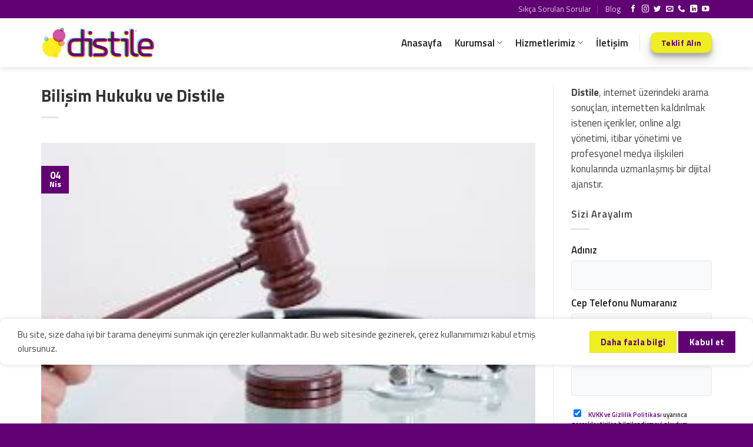

--- FILE ---
content_type: text/html; charset=UTF-8
request_url: https://www.distile.com.tr/bilisim-hukuku-ve-distile/
body_size: 33869
content:
<!DOCTYPE html>
<html lang="tr" class="loading-site no-js">
<head>
	<meta charset="UTF-8" />
	<link rel="profile" href="https://gmpg.org/xfn/11" />
	<link rel="pingback" href="https://www.distile.com.tr/xmlrpc.php" />

	<script>(function(html){html.className = html.className.replace(/\bno-js\b/,'js')})(document.documentElement);</script>

	<style>
		.wpcf7-submit{
			display:none;
		}
		.recaptcha-btn{
			display:block;
		}
		.grecaptcha-badge { margin: 10px 0; }
	</style>
	<script type="text/javascript">
		var contactform = [];
		var checkIfCalled = true;
		var renderGoogleInvisibleRecaptchaFront = function() {
			// prevent form submit from enter key
			jQuery("input[name=_wpcf7]").attr("class","formid");
				jQuery('.wpcf7-form').on('keyup keypress', "input", function(e) {
				  var keyCode = e.keyCode || e.which;
				  if (keyCode === 13) {
					e.preventDefault();
					return false;
				  }
				});

			jQuery('.wpcf7-submit').each(function(index){

				var checkexclude = 0;
				var form = jQuery(this).closest('.wpcf7-form');
				var value = jQuery(form).find(".formid").val();
				// check form exclude from invisible recaptcha
								if(checkexclude == 0){
					// Hide the form orig submit button
					form.find('.wpcf7-submit').hide();

					// Fetch class and value of orig submit button
					btnClasses = form.find('.wpcf7-submit').attr('class');
					btnValue = form.find('.wpcf7-submit').attr('value');

					// Add custom button and recaptcha holder

					form.find('.wpcf7-submit').after('<input type="button" id="wpcf-custom-btn-'+index+'" class="'+btnClasses+'  recaptcha-btn recaptcha-btn-type-css" value="'+btnValue+'" title="'+btnValue+'" >');
					form.append('<div class="recaptcha-holder" id="recaptcha-holder-'+index+'"></div>');
					// Recaptcha rendenr from here
					var holderId = grecaptcha.render('recaptcha-holder-'+index,{
								'sitekey':'6LcbgE4rAAAAAPm-N8WfWshBBR_TSVrcO93bsZKS',
								'size': 'invisible',
								'badge' : 'bottomright', // possible values: bottomright, bottomleft, inline
								'callback' : function (recaptchaToken) {
									//console.log(recaptchaToken);
									var response=jQuery('#recaptcha-holder-'+index).find('.g-recaptcha-response').val();
									//console.log(response);
									//Remove old response and store new respone
									jQuery('#recaptcha-holder-'+index).parent().find(".respose_post").remove();
									jQuery('#recaptcha-holder-'+index).after('<input type="hidden" name="g-recaptcha-response"  value="'+response+'" class="respose_post">')
									grecaptcha.reset(holderId);

									if(typeof customCF7Validator !== 'undefined'){
										if(!customCF7Validator(form)){
											return;
										}
									}
									// Call default Validator function
									else if(contactFormDefaultValidator(form)){
										return;
									}
									else{
										// hide the custom button and show orig submit button again and submit the form
										jQuery('#wpcf-custom-btn-'+index).hide();
										form.find('input[type=submit]').show();
										form.find("input[type=submit]").click();
										form.find('input[type=submit]').hide();
										jQuery('#wpcf-custom-btn-'+index).attr('style','');
									}
								}
						},false);

					// action call when click on custom button
					jQuery('#wpcf-custom-btn-'+index).click(function(event){
						event.preventDefault();
						// Call custom validator function
						if(typeof customCF7Validator == 'function'){
							if(!customCF7Validator(form)){
								return false;
							}
						}
						// Call default Validator function
						else if(contactFormDefaultValidator(form)){
							return false;
						}
						else if(grecaptcha.getResponse(holderId) != ''){
							grecaptcha.reset(holderId);
						}
						else{
							// execute the recaptcha challenge
							grecaptcha.execute(holderId);
						}
					});
				}
			});
		}
	</script><script  src="https://www.google.com/recaptcha/api.js?onload=renderGoogleInvisibleRecaptchaFront&render=explicit" async defer></script><meta name='robots' content='index, follow, max-image-preview:large, max-snippet:-1, max-video-preview:-1' />
<meta name="viewport" content="width=device-width, initial-scale=1" /><!-- Google tag (gtag.js) consent mode dataLayer added by Site Kit -->
<script type="text/javascript" id="google_gtagjs-js-consent-mode-data-layer">
/* <![CDATA[ */
window.dataLayer = window.dataLayer || [];function gtag(){dataLayer.push(arguments);}
gtag('consent', 'default', {"ad_personalization":"denied","ad_storage":"denied","ad_user_data":"denied","analytics_storage":"denied","functionality_storage":"denied","security_storage":"denied","personalization_storage":"denied","region":["AT","BE","BG","CH","CY","CZ","DE","DK","EE","ES","FI","FR","GB","GR","HR","HU","IE","IS","IT","LI","LT","LU","LV","MT","NL","NO","PL","PT","RO","SE","SI","SK"],"wait_for_update":500});
window._googlesitekitConsentCategoryMap = {"statistics":["analytics_storage"],"marketing":["ad_storage","ad_user_data","ad_personalization"],"functional":["functionality_storage","security_storage"],"preferences":["personalization_storage"]};
window._googlesitekitConsents = {"ad_personalization":"denied","ad_storage":"denied","ad_user_data":"denied","analytics_storage":"denied","functionality_storage":"denied","security_storage":"denied","personalization_storage":"denied","region":["AT","BE","BG","CH","CY","CZ","DE","DK","EE","ES","FI","FR","GB","GR","HR","HU","IE","IS","IT","LI","LT","LU","LV","MT","NL","NO","PL","PT","RO","SE","SI","SK"],"wait_for_update":500};
/* ]]> */
</script>
<!-- End Google tag (gtag.js) consent mode dataLayer added by Site Kit -->

	<!-- This site is optimized with the Yoast SEO plugin v24.5 - https://yoast.com/wordpress/plugins/seo/ -->
	<title>Bilişim Hukuku ve Distile - Distile</title>
	<link rel="canonical" href="https://www.distile.com.tr/bilisim-hukuku-ve-distile/" />
	<meta property="og:locale" content="tr_TR" />
	<meta property="og:type" content="article" />
	<meta property="og:title" content="Bilişim Hukuku ve Distile - Distile" />
	<meta property="og:description" content="BİLİŞİM HUKUKU VE DİSTİLE Nasıl başlayabiliriz? &quot;İletişime geçin&quot; butonuna tıklayarak, yardım almak istediğiniz içeriklerle ilgili birkaç saat içerisinde teklif alabilirsiniz. İçerikleri gönderin, inceleyelim Distile olarak 2010 yılındanbu yana online itibar yönetimi konusunda uzmanlanmış bir ajansız, kontrolü tekrar elinize almak için doğru yerdesiniz. Maliyetler hakkında bilgi alın Size 24 saat içerisinde bir fiyat teklifi verebilmemiz için... devamı&gt;" />
	<meta property="og:url" content="https://www.distile.com.tr/bilisim-hukuku-ve-distile/" />
	<meta property="og:site_name" content="Distile" />
	<meta property="article:publisher" content="https://www.facebook.com/DistileComTr/" />
	<meta property="article:published_time" content="2018-04-04T07:02:47+00:00" />
	<meta property="article:modified_time" content="2018-04-04T21:04:58+00:00" />
	<meta property="og:image" content="https://distilecomtr-media.s3.eu-west-1.amazonaws.com/2017/05/%C4%B0/%C4%B0f%C5%9Fa-payla%C5%9F%C4%B1mlar%C4%B1-ve-ki%C5%9Filik-haklar%C4%B1-ihlali.jpg" />
	<meta property="og:image:width" content="275" />
	<meta property="og:image:height" content="183" />
	<meta property="og:image:type" content="image/jpeg" />
	<meta name="author" content="Distile" />
	<meta name="twitter:card" content="summary_large_image" />
	<meta name="twitter:creator" content="@distile_tr" />
	<meta name="twitter:site" content="@distile_tr" />
	<meta name="twitter:label1" content="Yazan:" />
	<meta name="twitter:data1" content="Distile" />
	<meta name="twitter:label2" content="Tahmini okuma süresi" />
	<meta name="twitter:data2" content="2 dakika" />
	<script type="application/ld+json" class="yoast-schema-graph">{"@context":"https://schema.org","@graph":[{"@type":"Article","@id":"https://www.distile.com.tr/bilisim-hukuku-ve-distile/#article","isPartOf":{"@id":"https://www.distile.com.tr/bilisim-hukuku-ve-distile/"},"author":{"name":"Distile","@id":"https://www.distile.com.tr/#/schema/person/e0f66a6f807908a59939b3c7a9643eb6"},"headline":"Bilişim Hukuku ve Distile","datePublished":"2018-04-04T07:02:47+00:00","dateModified":"2018-04-04T21:04:58+00:00","mainEntityOfPage":{"@id":"https://www.distile.com.tr/bilisim-hukuku-ve-distile/"},"wordCount":424,"commentCount":0,"publisher":{"@id":"https://www.distile.com.tr/#organization"},"image":{"@id":"https://www.distile.com.tr/bilisim-hukuku-ve-distile/#primaryimage"},"thumbnailUrl":"https://distilecomtr-media.s3.eu-west-1.amazonaws.com/2017/05/%C4%B0/%C4%B0f%C5%9Fa-payla%C5%9F%C4%B1mlar%C4%B1-ve-ki%C5%9Filik-haklar%C4%B1-ihlali.jpg","keywords":["Bilişim Hukuku","Bilişim Hukuku ve Distile","Blogspot üzerinde adımın geçtiği yazıyı kaldırma","distile","Distile Bilişim Hukuku","facebook yazı kaldırma","Haber","Haber Kaldırmak","internet","internet sitesi","internette ve algı yönetimi","İnternetten haber kaldırmak","You Tube Video Kaldırma"],"articleSection":["Online İtibar Yönetimi"],"inLanguage":"tr","potentialAction":[{"@type":"CommentAction","name":"Comment","target":["https://www.distile.com.tr/bilisim-hukuku-ve-distile/#respond"]}]},{"@type":"WebPage","@id":"https://www.distile.com.tr/bilisim-hukuku-ve-distile/","url":"https://www.distile.com.tr/bilisim-hukuku-ve-distile/","name":"Bilişim Hukuku ve Distile - Distile","isPartOf":{"@id":"https://www.distile.com.tr/#website"},"primaryImageOfPage":{"@id":"https://www.distile.com.tr/bilisim-hukuku-ve-distile/#primaryimage"},"image":{"@id":"https://www.distile.com.tr/bilisim-hukuku-ve-distile/#primaryimage"},"thumbnailUrl":"https://distilecomtr-media.s3.eu-west-1.amazonaws.com/2017/05/%C4%B0/%C4%B0f%C5%9Fa-payla%C5%9F%C4%B1mlar%C4%B1-ve-ki%C5%9Filik-haklar%C4%B1-ihlali.jpg","datePublished":"2018-04-04T07:02:47+00:00","dateModified":"2018-04-04T21:04:58+00:00","breadcrumb":{"@id":"https://www.distile.com.tr/bilisim-hukuku-ve-distile/#breadcrumb"},"inLanguage":"tr","potentialAction":[{"@type":"ReadAction","target":["https://www.distile.com.tr/bilisim-hukuku-ve-distile/"]}]},{"@type":"ImageObject","inLanguage":"tr","@id":"https://www.distile.com.tr/bilisim-hukuku-ve-distile/#primaryimage","url":"https://distilecomtr-media.s3.eu-west-1.amazonaws.com/2017/05/%C4%B0/%C4%B0f%C5%9Fa-payla%C5%9F%C4%B1mlar%C4%B1-ve-ki%C5%9Filik-haklar%C4%B1-ihlali.jpg","contentUrl":"https://distilecomtr-media.s3.eu-west-1.amazonaws.com/2017/05/%C4%B0/%C4%B0f%C5%9Fa-payla%C5%9F%C4%B1mlar%C4%B1-ve-ki%C5%9Filik-haklar%C4%B1-ihlali.jpg","width":275,"height":183},{"@type":"BreadcrumbList","@id":"https://www.distile.com.tr/bilisim-hukuku-ve-distile/#breadcrumb","itemListElement":[{"@type":"ListItem","position":1,"name":"Anasayfa","item":"https://www.distile.com.tr/"},{"@type":"ListItem","position":2,"name":"Blog","item":"https://www.distile.com.tr/blog/"},{"@type":"ListItem","position":3,"name":"Bilişim Hukuku ve Distile"}]},{"@type":"WebSite","@id":"https://www.distile.com.tr/#website","url":"https://www.distile.com.tr/","name":"Distile","description":"Online Distilasyon, Online İtibar Yönetimi","publisher":{"@id":"https://www.distile.com.tr/#organization"},"alternateName":"Distile Online İtibar Yönetimi Ajansı","potentialAction":[{"@type":"SearchAction","target":{"@type":"EntryPoint","urlTemplate":"https://www.distile.com.tr/?s={search_term_string}"},"query-input":{"@type":"PropertyValueSpecification","valueRequired":true,"valueName":"search_term_string"}}],"inLanguage":"tr"},{"@type":"Organization","@id":"https://www.distile.com.tr/#organization","name":"Distile","alternateName":"Distile Online İtibar Yönetimi","url":"https://www.distile.com.tr/","logo":{"@type":"ImageObject","inLanguage":"tr","@id":"https://www.distile.com.tr/#/schema/logo/image/","url":"https://distilecomtr-media.s3.eu-west-1.amazonaws.com/2017/06/distile-logo-600-whitebg.png","contentUrl":"https://distilecomtr-media.s3.eu-west-1.amazonaws.com/2017/06/distile-logo-600-whitebg.png","width":600,"height":600,"caption":"Distile"},"image":{"@id":"https://www.distile.com.tr/#/schema/logo/image/"},"sameAs":["https://www.facebook.com/DistileComTr/","https://x.com/distile_tr","https://www.instagram.com/distile_tr"]},{"@type":"Person","@id":"https://www.distile.com.tr/#/schema/person/e0f66a6f807908a59939b3c7a9643eb6","name":"Distile","image":{"@type":"ImageObject","inLanguage":"tr","@id":"https://www.distile.com.tr/#/schema/person/image/","url":"https://secure.gravatar.com/avatar/2aa9ef96ee0b89f333bf961500b65108576bb8604c4245e0475420706c143318?s=96&d=mm&r=g","contentUrl":"https://secure.gravatar.com/avatar/2aa9ef96ee0b89f333bf961500b65108576bb8604c4245e0475420706c143318?s=96&d=mm&r=g","caption":"Distile"},"sameAs":["https://www.distile.com.tr"],"url":"https://www.distile.com.tr/author/onlineitibaryonetimi/"}]}</script>
	<!-- / Yoast SEO plugin. -->


<link rel='dns-prefetch' href='//www.googletagmanager.com' />
<link rel='dns-prefetch' href='//fonts.googleapis.com' />
<link href='https://fonts.gstatic.com' crossorigin rel='preconnect' />
<link rel='prefetch' href='https://www.distile.com.tr/wp-content/themes/flatsome/assets/js/flatsome.js?ver=e1ad26bd5672989785e1' />
<link rel='prefetch' href='https://www.distile.com.tr/wp-content/themes/flatsome/assets/js/chunk.slider.js?ver=3.19.9' />
<link rel='prefetch' href='https://www.distile.com.tr/wp-content/themes/flatsome/assets/js/chunk.popups.js?ver=3.19.9' />
<link rel='prefetch' href='https://www.distile.com.tr/wp-content/themes/flatsome/assets/js/chunk.tooltips.js?ver=3.19.9' />
<link rel='prefetch' href='https://www.distile.com.tr/wp-content/themes/flatsome/assets/js/woocommerce.js?ver=dd6035ce106022a74757' />
<link rel="alternate" type="application/rss+xml" title="Distile &raquo; akışı" href="https://www.distile.com.tr/feed/" />
<link rel="alternate" type="application/rss+xml" title="Distile &raquo; yorum akışı" href="https://www.distile.com.tr/comments/feed/" />
<link rel="alternate" type="application/rss+xml" title="Distile &raquo; Bilişim Hukuku ve Distile yorum akışı" href="https://www.distile.com.tr/bilisim-hukuku-ve-distile/feed/" />
<link rel="alternate" title="oEmbed (JSON)" type="application/json+oembed" href="https://www.distile.com.tr/wp-json/oembed/1.0/embed?url=https%3A%2F%2Fwww.distile.com.tr%2Fbilisim-hukuku-ve-distile%2F" />
<link rel="alternate" title="oEmbed (XML)" type="text/xml+oembed" href="https://www.distile.com.tr/wp-json/oembed/1.0/embed?url=https%3A%2F%2Fwww.distile.com.tr%2Fbilisim-hukuku-ve-distile%2F&#038;format=xml" />
<style id='wp-img-auto-sizes-contain-inline-css' type='text/css'>
img:is([sizes=auto i],[sizes^="auto," i]){contain-intrinsic-size:3000px 1500px}
/*# sourceURL=wp-img-auto-sizes-contain-inline-css */
</style>
<style id='wp-emoji-styles-inline-css' type='text/css'>

	img.wp-smiley, img.emoji {
		display: inline !important;
		border: none !important;
		box-shadow: none !important;
		height: 1em !important;
		width: 1em !important;
		margin: 0 0.07em !important;
		vertical-align: -0.1em !important;
		background: none !important;
		padding: 0 !important;
	}
/*# sourceURL=wp-emoji-styles-inline-css */
</style>
<style id='wp-block-library-inline-css' type='text/css'>
:root{--wp-block-synced-color:#7a00df;--wp-block-synced-color--rgb:122,0,223;--wp-bound-block-color:var(--wp-block-synced-color);--wp-editor-canvas-background:#ddd;--wp-admin-theme-color:#007cba;--wp-admin-theme-color--rgb:0,124,186;--wp-admin-theme-color-darker-10:#006ba1;--wp-admin-theme-color-darker-10--rgb:0,107,160.5;--wp-admin-theme-color-darker-20:#005a87;--wp-admin-theme-color-darker-20--rgb:0,90,135;--wp-admin-border-width-focus:2px}@media (min-resolution:192dpi){:root{--wp-admin-border-width-focus:1.5px}}.wp-element-button{cursor:pointer}:root .has-very-light-gray-background-color{background-color:#eee}:root .has-very-dark-gray-background-color{background-color:#313131}:root .has-very-light-gray-color{color:#eee}:root .has-very-dark-gray-color{color:#313131}:root .has-vivid-green-cyan-to-vivid-cyan-blue-gradient-background{background:linear-gradient(135deg,#00d084,#0693e3)}:root .has-purple-crush-gradient-background{background:linear-gradient(135deg,#34e2e4,#4721fb 50%,#ab1dfe)}:root .has-hazy-dawn-gradient-background{background:linear-gradient(135deg,#faaca8,#dad0ec)}:root .has-subdued-olive-gradient-background{background:linear-gradient(135deg,#fafae1,#67a671)}:root .has-atomic-cream-gradient-background{background:linear-gradient(135deg,#fdd79a,#004a59)}:root .has-nightshade-gradient-background{background:linear-gradient(135deg,#330968,#31cdcf)}:root .has-midnight-gradient-background{background:linear-gradient(135deg,#020381,#2874fc)}:root{--wp--preset--font-size--normal:16px;--wp--preset--font-size--huge:42px}.has-regular-font-size{font-size:1em}.has-larger-font-size{font-size:2.625em}.has-normal-font-size{font-size:var(--wp--preset--font-size--normal)}.has-huge-font-size{font-size:var(--wp--preset--font-size--huge)}.has-text-align-center{text-align:center}.has-text-align-left{text-align:left}.has-text-align-right{text-align:right}.has-fit-text{white-space:nowrap!important}#end-resizable-editor-section{display:none}.aligncenter{clear:both}.items-justified-left{justify-content:flex-start}.items-justified-center{justify-content:center}.items-justified-right{justify-content:flex-end}.items-justified-space-between{justify-content:space-between}.screen-reader-text{border:0;clip-path:inset(50%);height:1px;margin:-1px;overflow:hidden;padding:0;position:absolute;width:1px;word-wrap:normal!important}.screen-reader-text:focus{background-color:#ddd;clip-path:none;color:#444;display:block;font-size:1em;height:auto;left:5px;line-height:normal;padding:15px 23px 14px;text-decoration:none;top:5px;width:auto;z-index:100000}html :where(.has-border-color){border-style:solid}html :where([style*=border-top-color]){border-top-style:solid}html :where([style*=border-right-color]){border-right-style:solid}html :where([style*=border-bottom-color]){border-bottom-style:solid}html :where([style*=border-left-color]){border-left-style:solid}html :where([style*=border-width]){border-style:solid}html :where([style*=border-top-width]){border-top-style:solid}html :where([style*=border-right-width]){border-right-style:solid}html :where([style*=border-bottom-width]){border-bottom-style:solid}html :where([style*=border-left-width]){border-left-style:solid}html :where(img[class*=wp-image-]){height:auto;max-width:100%}:where(figure){margin:0 0 1em}html :where(.is-position-sticky){--wp-admin--admin-bar--position-offset:var(--wp-admin--admin-bar--height,0px)}@media screen and (max-width:600px){html :where(.is-position-sticky){--wp-admin--admin-bar--position-offset:0px}}

/*# sourceURL=wp-block-library-inline-css */
</style><link rel='stylesheet' id='wc-blocks-style-css' href='https://www.distile.com.tr/wp-content/plugins/woocommerce/assets/client/blocks/wc-blocks.css?ver=wc-10.4.3' type='text/css' media='all' />
<style id='global-styles-inline-css' type='text/css'>
:root{--wp--preset--aspect-ratio--square: 1;--wp--preset--aspect-ratio--4-3: 4/3;--wp--preset--aspect-ratio--3-4: 3/4;--wp--preset--aspect-ratio--3-2: 3/2;--wp--preset--aspect-ratio--2-3: 2/3;--wp--preset--aspect-ratio--16-9: 16/9;--wp--preset--aspect-ratio--9-16: 9/16;--wp--preset--color--black: #000000;--wp--preset--color--cyan-bluish-gray: #abb8c3;--wp--preset--color--white: #ffffff;--wp--preset--color--pale-pink: #f78da7;--wp--preset--color--vivid-red: #cf2e2e;--wp--preset--color--luminous-vivid-orange: #ff6900;--wp--preset--color--luminous-vivid-amber: #fcb900;--wp--preset--color--light-green-cyan: #7bdcb5;--wp--preset--color--vivid-green-cyan: #00d084;--wp--preset--color--pale-cyan-blue: #8ed1fc;--wp--preset--color--vivid-cyan-blue: #0693e3;--wp--preset--color--vivid-purple: #9b51e0;--wp--preset--color--primary: #600072;--wp--preset--color--secondary: #eeee22;--wp--preset--color--success: #7a9c59;--wp--preset--color--alert: #b20000;--wp--preset--gradient--vivid-cyan-blue-to-vivid-purple: linear-gradient(135deg,rgb(6,147,227) 0%,rgb(155,81,224) 100%);--wp--preset--gradient--light-green-cyan-to-vivid-green-cyan: linear-gradient(135deg,rgb(122,220,180) 0%,rgb(0,208,130) 100%);--wp--preset--gradient--luminous-vivid-amber-to-luminous-vivid-orange: linear-gradient(135deg,rgb(252,185,0) 0%,rgb(255,105,0) 100%);--wp--preset--gradient--luminous-vivid-orange-to-vivid-red: linear-gradient(135deg,rgb(255,105,0) 0%,rgb(207,46,46) 100%);--wp--preset--gradient--very-light-gray-to-cyan-bluish-gray: linear-gradient(135deg,rgb(238,238,238) 0%,rgb(169,184,195) 100%);--wp--preset--gradient--cool-to-warm-spectrum: linear-gradient(135deg,rgb(74,234,220) 0%,rgb(151,120,209) 20%,rgb(207,42,186) 40%,rgb(238,44,130) 60%,rgb(251,105,98) 80%,rgb(254,248,76) 100%);--wp--preset--gradient--blush-light-purple: linear-gradient(135deg,rgb(255,206,236) 0%,rgb(152,150,240) 100%);--wp--preset--gradient--blush-bordeaux: linear-gradient(135deg,rgb(254,205,165) 0%,rgb(254,45,45) 50%,rgb(107,0,62) 100%);--wp--preset--gradient--luminous-dusk: linear-gradient(135deg,rgb(255,203,112) 0%,rgb(199,81,192) 50%,rgb(65,88,208) 100%);--wp--preset--gradient--pale-ocean: linear-gradient(135deg,rgb(255,245,203) 0%,rgb(182,227,212) 50%,rgb(51,167,181) 100%);--wp--preset--gradient--electric-grass: linear-gradient(135deg,rgb(202,248,128) 0%,rgb(113,206,126) 100%);--wp--preset--gradient--midnight: linear-gradient(135deg,rgb(2,3,129) 0%,rgb(40,116,252) 100%);--wp--preset--font-size--small: 13px;--wp--preset--font-size--medium: 20px;--wp--preset--font-size--large: 36px;--wp--preset--font-size--x-large: 42px;--wp--preset--spacing--20: 0.44rem;--wp--preset--spacing--30: 0.67rem;--wp--preset--spacing--40: 1rem;--wp--preset--spacing--50: 1.5rem;--wp--preset--spacing--60: 2.25rem;--wp--preset--spacing--70: 3.38rem;--wp--preset--spacing--80: 5.06rem;--wp--preset--shadow--natural: 6px 6px 9px rgba(0, 0, 0, 0.2);--wp--preset--shadow--deep: 12px 12px 50px rgba(0, 0, 0, 0.4);--wp--preset--shadow--sharp: 6px 6px 0px rgba(0, 0, 0, 0.2);--wp--preset--shadow--outlined: 6px 6px 0px -3px rgb(255, 255, 255), 6px 6px rgb(0, 0, 0);--wp--preset--shadow--crisp: 6px 6px 0px rgb(0, 0, 0);}:where(body) { margin: 0; }.wp-site-blocks > .alignleft { float: left; margin-right: 2em; }.wp-site-blocks > .alignright { float: right; margin-left: 2em; }.wp-site-blocks > .aligncenter { justify-content: center; margin-left: auto; margin-right: auto; }:where(.is-layout-flex){gap: 0.5em;}:where(.is-layout-grid){gap: 0.5em;}.is-layout-flow > .alignleft{float: left;margin-inline-start: 0;margin-inline-end: 2em;}.is-layout-flow > .alignright{float: right;margin-inline-start: 2em;margin-inline-end: 0;}.is-layout-flow > .aligncenter{margin-left: auto !important;margin-right: auto !important;}.is-layout-constrained > .alignleft{float: left;margin-inline-start: 0;margin-inline-end: 2em;}.is-layout-constrained > .alignright{float: right;margin-inline-start: 2em;margin-inline-end: 0;}.is-layout-constrained > .aligncenter{margin-left: auto !important;margin-right: auto !important;}.is-layout-constrained > :where(:not(.alignleft):not(.alignright):not(.alignfull)){margin-left: auto !important;margin-right: auto !important;}body .is-layout-flex{display: flex;}.is-layout-flex{flex-wrap: wrap;align-items: center;}.is-layout-flex > :is(*, div){margin: 0;}body .is-layout-grid{display: grid;}.is-layout-grid > :is(*, div){margin: 0;}body{padding-top: 0px;padding-right: 0px;padding-bottom: 0px;padding-left: 0px;}a:where(:not(.wp-element-button)){text-decoration: none;}:root :where(.wp-element-button, .wp-block-button__link){background-color: #32373c;border-width: 0;color: #fff;font-family: inherit;font-size: inherit;font-style: inherit;font-weight: inherit;letter-spacing: inherit;line-height: inherit;padding-top: calc(0.667em + 2px);padding-right: calc(1.333em + 2px);padding-bottom: calc(0.667em + 2px);padding-left: calc(1.333em + 2px);text-decoration: none;text-transform: inherit;}.has-black-color{color: var(--wp--preset--color--black) !important;}.has-cyan-bluish-gray-color{color: var(--wp--preset--color--cyan-bluish-gray) !important;}.has-white-color{color: var(--wp--preset--color--white) !important;}.has-pale-pink-color{color: var(--wp--preset--color--pale-pink) !important;}.has-vivid-red-color{color: var(--wp--preset--color--vivid-red) !important;}.has-luminous-vivid-orange-color{color: var(--wp--preset--color--luminous-vivid-orange) !important;}.has-luminous-vivid-amber-color{color: var(--wp--preset--color--luminous-vivid-amber) !important;}.has-light-green-cyan-color{color: var(--wp--preset--color--light-green-cyan) !important;}.has-vivid-green-cyan-color{color: var(--wp--preset--color--vivid-green-cyan) !important;}.has-pale-cyan-blue-color{color: var(--wp--preset--color--pale-cyan-blue) !important;}.has-vivid-cyan-blue-color{color: var(--wp--preset--color--vivid-cyan-blue) !important;}.has-vivid-purple-color{color: var(--wp--preset--color--vivid-purple) !important;}.has-primary-color{color: var(--wp--preset--color--primary) !important;}.has-secondary-color{color: var(--wp--preset--color--secondary) !important;}.has-success-color{color: var(--wp--preset--color--success) !important;}.has-alert-color{color: var(--wp--preset--color--alert) !important;}.has-black-background-color{background-color: var(--wp--preset--color--black) !important;}.has-cyan-bluish-gray-background-color{background-color: var(--wp--preset--color--cyan-bluish-gray) !important;}.has-white-background-color{background-color: var(--wp--preset--color--white) !important;}.has-pale-pink-background-color{background-color: var(--wp--preset--color--pale-pink) !important;}.has-vivid-red-background-color{background-color: var(--wp--preset--color--vivid-red) !important;}.has-luminous-vivid-orange-background-color{background-color: var(--wp--preset--color--luminous-vivid-orange) !important;}.has-luminous-vivid-amber-background-color{background-color: var(--wp--preset--color--luminous-vivid-amber) !important;}.has-light-green-cyan-background-color{background-color: var(--wp--preset--color--light-green-cyan) !important;}.has-vivid-green-cyan-background-color{background-color: var(--wp--preset--color--vivid-green-cyan) !important;}.has-pale-cyan-blue-background-color{background-color: var(--wp--preset--color--pale-cyan-blue) !important;}.has-vivid-cyan-blue-background-color{background-color: var(--wp--preset--color--vivid-cyan-blue) !important;}.has-vivid-purple-background-color{background-color: var(--wp--preset--color--vivid-purple) !important;}.has-primary-background-color{background-color: var(--wp--preset--color--primary) !important;}.has-secondary-background-color{background-color: var(--wp--preset--color--secondary) !important;}.has-success-background-color{background-color: var(--wp--preset--color--success) !important;}.has-alert-background-color{background-color: var(--wp--preset--color--alert) !important;}.has-black-border-color{border-color: var(--wp--preset--color--black) !important;}.has-cyan-bluish-gray-border-color{border-color: var(--wp--preset--color--cyan-bluish-gray) !important;}.has-white-border-color{border-color: var(--wp--preset--color--white) !important;}.has-pale-pink-border-color{border-color: var(--wp--preset--color--pale-pink) !important;}.has-vivid-red-border-color{border-color: var(--wp--preset--color--vivid-red) !important;}.has-luminous-vivid-orange-border-color{border-color: var(--wp--preset--color--luminous-vivid-orange) !important;}.has-luminous-vivid-amber-border-color{border-color: var(--wp--preset--color--luminous-vivid-amber) !important;}.has-light-green-cyan-border-color{border-color: var(--wp--preset--color--light-green-cyan) !important;}.has-vivid-green-cyan-border-color{border-color: var(--wp--preset--color--vivid-green-cyan) !important;}.has-pale-cyan-blue-border-color{border-color: var(--wp--preset--color--pale-cyan-blue) !important;}.has-vivid-cyan-blue-border-color{border-color: var(--wp--preset--color--vivid-cyan-blue) !important;}.has-vivid-purple-border-color{border-color: var(--wp--preset--color--vivid-purple) !important;}.has-primary-border-color{border-color: var(--wp--preset--color--primary) !important;}.has-secondary-border-color{border-color: var(--wp--preset--color--secondary) !important;}.has-success-border-color{border-color: var(--wp--preset--color--success) !important;}.has-alert-border-color{border-color: var(--wp--preset--color--alert) !important;}.has-vivid-cyan-blue-to-vivid-purple-gradient-background{background: var(--wp--preset--gradient--vivid-cyan-blue-to-vivid-purple) !important;}.has-light-green-cyan-to-vivid-green-cyan-gradient-background{background: var(--wp--preset--gradient--light-green-cyan-to-vivid-green-cyan) !important;}.has-luminous-vivid-amber-to-luminous-vivid-orange-gradient-background{background: var(--wp--preset--gradient--luminous-vivid-amber-to-luminous-vivid-orange) !important;}.has-luminous-vivid-orange-to-vivid-red-gradient-background{background: var(--wp--preset--gradient--luminous-vivid-orange-to-vivid-red) !important;}.has-very-light-gray-to-cyan-bluish-gray-gradient-background{background: var(--wp--preset--gradient--very-light-gray-to-cyan-bluish-gray) !important;}.has-cool-to-warm-spectrum-gradient-background{background: var(--wp--preset--gradient--cool-to-warm-spectrum) !important;}.has-blush-light-purple-gradient-background{background: var(--wp--preset--gradient--blush-light-purple) !important;}.has-blush-bordeaux-gradient-background{background: var(--wp--preset--gradient--blush-bordeaux) !important;}.has-luminous-dusk-gradient-background{background: var(--wp--preset--gradient--luminous-dusk) !important;}.has-pale-ocean-gradient-background{background: var(--wp--preset--gradient--pale-ocean) !important;}.has-electric-grass-gradient-background{background: var(--wp--preset--gradient--electric-grass) !important;}.has-midnight-gradient-background{background: var(--wp--preset--gradient--midnight) !important;}.has-small-font-size{font-size: var(--wp--preset--font-size--small) !important;}.has-medium-font-size{font-size: var(--wp--preset--font-size--medium) !important;}.has-large-font-size{font-size: var(--wp--preset--font-size--large) !important;}.has-x-large-font-size{font-size: var(--wp--preset--font-size--x-large) !important;}
/*# sourceURL=global-styles-inline-css */
</style>

<link rel='stylesheet' id='typed-cursor-css' href='https://www.distile.com.tr/wp-content/plugins/animated-typing-effect/assets/css/cursor.css?ver=6.9' type='text/css' media='all' />
<link rel='stylesheet' id='contact-form-7-css' href='https://www.distile.com.tr/wp-content/plugins/contact-form-7/includes/css/styles.css?ver=6.1.4' type='text/css' media='all' />
<link rel='stylesheet' id='nbcpf-intlTelInput-style-css' href='https://www.distile.com.tr/wp-content/plugins/country-phone-field-contact-form-7/assets/css/intlTelInput.min.css?ver=6.9' type='text/css' media='all' />
<link rel='stylesheet' id='nbcpf-countryFlag-style-css' href='https://www.distile.com.tr/wp-content/plugins/country-phone-field-contact-form-7/assets/css/countrySelect.min.css?ver=6.9' type='text/css' media='all' />
<style id='woocommerce-inline-inline-css' type='text/css'>
.woocommerce form .form-row .required { visibility: visible; }
/*# sourceURL=woocommerce-inline-inline-css */
</style>
<link rel='stylesheet' id='wpcf7-redirect-script-frontend-css' href='https://www.distile.com.tr/wp-content/plugins/wpcf7-redirect/build/assets/frontend-script.css?ver=2c532d7e2be36f6af233' type='text/css' media='all' />
<link rel='stylesheet' id='cmplz-general-css' href='https://www.distile.com.tr/wp-content/plugins/complianz-gdpr/assets/css/cookieblocker.min.css?ver=1740116761' type='text/css' media='all' />
<link rel='stylesheet' id='woonp-frontend-css' href='https://www.distile.com.tr/wp-content/plugins/wpc-name-your-price/assets/css/frontend.css?ver=2.2.1' type='text/css' media='all' />
<link rel='stylesheet' id='cf7cf-style-css' href='https://www.distile.com.tr/wp-content/plugins/cf7-conditional-fields/style.css?ver=2.5.9' type='text/css' media='all' />
<link rel='stylesheet' id='flatsome-main-css' href='https://www.distile.com.tr/wp-content/themes/flatsome/assets/css/flatsome.css?ver=3.19.9' type='text/css' media='all' />
<style id='flatsome-main-inline-css' type='text/css'>
@font-face {
				font-family: "fl-icons";
				font-display: block;
				src: url(https://www.distile.com.tr/wp-content/themes/flatsome/assets/css/icons/fl-icons.eot?v=3.19.9);
				src:
					url(https://www.distile.com.tr/wp-content/themes/flatsome/assets/css/icons/fl-icons.eot#iefix?v=3.19.9) format("embedded-opentype"),
					url(https://www.distile.com.tr/wp-content/themes/flatsome/assets/css/icons/fl-icons.woff2?v=3.19.9) format("woff2"),
					url(https://www.distile.com.tr/wp-content/themes/flatsome/assets/css/icons/fl-icons.ttf?v=3.19.9) format("truetype"),
					url(https://www.distile.com.tr/wp-content/themes/flatsome/assets/css/icons/fl-icons.woff?v=3.19.9) format("woff"),
					url(https://www.distile.com.tr/wp-content/themes/flatsome/assets/css/icons/fl-icons.svg?v=3.19.9#fl-icons) format("svg");
			}
/*# sourceURL=flatsome-main-inline-css */
</style>
<link rel='stylesheet' id='flatsome-shop-css' href='https://www.distile.com.tr/wp-content/themes/flatsome/assets/css/flatsome-shop.css?ver=3.19.9' type='text/css' media='all' />
<link rel='stylesheet' id='flatsome-style-css' href='https://www.distile.com.tr/wp-content/themes/distile-v2-2021/style.css?ver=3.0' type='text/css' media='all' />
<link rel='stylesheet' id='flatsome-googlefonts-css' href='//fonts.googleapis.com/css?family=Titillium+Web%3Aregular%2C700%2Cregular%2C600%2Cregular&#038;display=swap&#038;ver=3.9' type='text/css' media='all' />
<script type="text/javascript" src="https://www.distile.com.tr/wp-includes/js/jquery/jquery.min.js?ver=3.7.1" id="jquery-core-js"></script>
<script type="text/javascript" src="https://www.distile.com.tr/wp-includes/js/jquery/jquery-migrate.min.js?ver=3.4.1" id="jquery-migrate-js"></script>
<script type="text/javascript" src="https://www.distile.com.tr/wp-content/plugins/cf7-invisible-recaptcha/js/cf7_invisible_recaptcha.js?ver=1.2.3" id="cf7_invisible_recaptcha_functions-js"></script>
<script type="text/javascript" src="https://www.distile.com.tr/wp-content/plugins/woocommerce/assets/js/jquery-blockui/jquery.blockUI.min.js?ver=2.7.0-wc.10.4.3" id="wc-jquery-blockui-js" data-wp-strategy="defer"></script>
<script type="text/javascript" id="wc-add-to-cart-js-extra">
/* <![CDATA[ */
var wc_add_to_cart_params = {"ajax_url":"/wp-admin/admin-ajax.php","wc_ajax_url":"/?wc-ajax=%%endpoint%%","i18n_view_cart":"Sepetim","cart_url":"https://www.distile.com.tr/alisveris-sepeti/","is_cart":"","cart_redirect_after_add":"yes"};
//# sourceURL=wc-add-to-cart-js-extra
/* ]]> */
</script>
<script type="text/javascript" src="https://www.distile.com.tr/wp-content/plugins/woocommerce/assets/js/frontend/add-to-cart.min.js?ver=10.4.3" id="wc-add-to-cart-js" defer="defer" data-wp-strategy="defer"></script>
<script type="text/javascript" src="https://www.distile.com.tr/wp-content/plugins/woocommerce/assets/js/js-cookie/js.cookie.min.js?ver=2.1.4-wc.10.4.3" id="wc-js-cookie-js" data-wp-strategy="defer"></script>

<!-- Site Kit tarafından eklenen Google etiketi (gtag.js) snippet&#039;i -->
<!-- Google Analytics snippet added by Site Kit -->
<script type="text/javascript" src="https://www.googletagmanager.com/gtag/js?id=G-M49G57PZPR" id="google_gtagjs-js" async></script>
<script type="text/javascript" id="google_gtagjs-js-after">
/* <![CDATA[ */
window.dataLayer = window.dataLayer || [];function gtag(){dataLayer.push(arguments);}
gtag("set","linker",{"domains":["www.distile.com.tr"]});
gtag("js", new Date());
gtag("set", "developer_id.dZTNiMT", true);
gtag("config", "G-M49G57PZPR", {"googlesitekit_post_type":"post"});
//# sourceURL=google_gtagjs-js-after
/* ]]> */
</script>
<link rel="https://api.w.org/" href="https://www.distile.com.tr/wp-json/" /><link rel="alternate" title="JSON" type="application/json" href="https://www.distile.com.tr/wp-json/wp/v2/posts/8595" /><link rel="EditURI" type="application/rsd+xml" title="RSD" href="https://www.distile.com.tr/xmlrpc.php?rsd" />
<link rel='shortlink' href='https://www.distile.com.tr/?p=8595' />
<script type="text/javascript">if(!window._buttonizer) { window._buttonizer = {}; };var _buttonizer_page_data = {"language":"tr"};window._buttonizer.data = { ..._buttonizer_page_data, ...window._buttonizer.data };</script><meta name="generator" content="Site Kit by Google 1.170.0" /><script>
	jQuery(document).ready(function($) {
	var disableSubmit = false;
	jQuery('input.wpcf7-submit[type="submit"]').click(function() {
	    if (disableSubmit == true) {
	        return false;
	    }
	    disableSubmit = true;
	    return true;
	})
	  
	var wpcf7Elm = document.querySelector( '.wpcf7' );
	wpcf7Elm.addEventListener( 'wpcf7_before_send_mail', function( event ) {
	    disableSubmit = false;
	}, false );

	wpcf7Elm.addEventListener( 'wpcf7invalid', function( event ) {
	    disableSubmit = false;
	}, false );
	});
</script>
			<style>.cmplz-hidden {
					display: none !important;
				}</style><link rel="llms-sitemap" href="https://www.distile.com.tr/llms.txt" />
<!-- Google Tag Manager -->
<script>(function(w,d,s,l,i){w[l]=w[l]||[];w[l].push({'gtm.start':
new Date().getTime(),event:'gtm.js'});var f=d.getElementsByTagName(s)[0],
j=d.createElement(s),dl=l!='dataLayer'?'&l='+l:'';j.async=true;j.src=
'https://www.googletagmanager.com/gtm.js?id='+i+dl;f.parentNode.insertBefore(j,f);
})(window,document,'script','dataLayer','GTM-TPG7WRB');</script>
<!-- End Google Tag Manager -->


<!-- Meta Pixel Code -->
<script type="text/plain" data-service="facebook" data-category="marketing">
!function(f,b,e,v,n,t,s)
{if(f.fbq)return;n=f.fbq=function(){n.callMethod?
n.callMethod.apply(n,arguments):n.queue.push(arguments)};
if(!f._fbq)f._fbq=n;n.push=n;n.loaded=!0;n.version='2.0';
n.queue=[];t=b.createElement(e);t.async=!0;
t.src=v;s=b.getElementsByTagName(e)[0];
s.parentNode.insertBefore(t,s)}(window, document,'script',
'https://connect.facebook.net/en_US/fbevents.js');
fbq('init', '487123376132375');
fbq('track', 'PageView');
</script>
<noscript><img height="1" width="1" style="display:none"
src="https://www.facebook.com/tr?id=487123376132375&ev=PageView&noscript=1"
/></noscript>
<!-- End Meta Pixel Code -->

<!-- Yandex.Metrika counter -->
<script type="text/javascript" >
   (function(m,e,t,r,i,k,a){m[i]=m[i]||function(){(m[i].a=m[i].a||[]).push(arguments)};
   m[i].l=1*new Date();k=e.createElement(t),a=e.getElementsByTagName(t)[0],k.async=1,k.src=r,a.parentNode.insertBefore(k,a)})
   (window, document, "script", "https://mc.yandex.ru/metrika/tag.js", "ym");

   ym(88907649, "init", {
        clickmap:true,
        trackLinks:true,
        accurateTrackBounce:true,
        webvisor:true
   });
</script>
<noscript><div><img src="https://mc.yandex.ru/watch/88907649" style="position:absolute; left:-9999px;" alt="" /></div></noscript>
<!-- /Yandex.Metrika counter -->
	<noscript><style>.woocommerce-product-gallery{ opacity: 1 !important; }</style></noscript>
	
<!-- Site Kit tarafından eklenen Google AdSense meta etiketleri -->
<meta name="google-adsense-platform-account" content="ca-host-pub-2644536267352236">
<meta name="google-adsense-platform-domain" content="sitekit.withgoogle.com">
<!-- Site Kit tarafından eklenen Google AdSense meta etiketlerine son verin -->

<!-- Google Tag Manager snippet added by Site Kit -->
<script type="text/javascript">
/* <![CDATA[ */

			( function( w, d, s, l, i ) {
				w[l] = w[l] || [];
				w[l].push( {'gtm.start': new Date().getTime(), event: 'gtm.js'} );
				var f = d.getElementsByTagName( s )[0],
					j = d.createElement( s ), dl = l != 'dataLayer' ? '&l=' + l : '';
				j.async = true;
				j.src = 'https://www.googletagmanager.com/gtm.js?id=' + i + dl;
				f.parentNode.insertBefore( j, f );
			} )( window, document, 'script', 'dataLayer', 'GTM-TPG7WRB' );
			
/* ]]> */
</script>

<!-- End Google Tag Manager snippet added by Site Kit -->
<link rel="icon" href="https://distilecomtr-media.s3.eu-west-1.amazonaws.com/2022/05/pNmMofeq-distile-balls-400-transparent-100x100.png" sizes="32x32" />
<link rel="icon" href="https://distilecomtr-media.s3.eu-west-1.amazonaws.com/2022/05/distile-balls-400-transparent-280x280.png" sizes="192x192" />
<link rel="apple-touch-icon" href="https://distilecomtr-media.s3.eu-west-1.amazonaws.com/2022/05/distile-balls-400-transparent-280x280.png" />
<meta name="msapplication-TileImage" content="https://distilecomtr-media.s3.eu-west-1.amazonaws.com/2022/05/distile-balls-400-transparent-280x280.png" />
<style id="custom-css" type="text/css">:root {--primary-color: #600072;--fs-color-primary: #600072;--fs-color-secondary: #eeee22;--fs-color-success: #7a9c59;--fs-color-alert: #b20000;--fs-experimental-link-color: #600072;--fs-experimental-link-color-hover: #111;}.tooltipster-base {--tooltip-color: #fff;--tooltip-bg-color: #000;}.off-canvas-right .mfp-content, .off-canvas-left .mfp-content {--drawer-width: 300px;}.off-canvas .mfp-content.off-canvas-cart {--drawer-width: 360px;}.container-width, .full-width .ubermenu-nav, .container, .row{max-width: 1170px}.row.row-collapse{max-width: 1140px}.row.row-small{max-width: 1162.5px}.row.row-large{max-width: 1200px}.header-main{height: 83px}#logo img{max-height: 83px}#logo{width:200px;}#logo img{padding:15px 0;}.header-bottom{min-height: 55px}.header-top{min-height: 30px}.transparent .header-main{height: 90px}.transparent #logo img{max-height: 90px}.has-transparent + .page-title:first-of-type,.has-transparent + #main > .page-title,.has-transparent + #main > div > .page-title,.has-transparent + #main .page-header-wrapper:first-of-type .page-title{padding-top: 120px;}.header.show-on-scroll,.stuck .header-main{height:70px!important}.stuck #logo img{max-height: 70px!important}.header-bottom {background-color: #f1f1f1}.header-main .nav > li > a{line-height: 16px }.stuck .header-main .nav > li > a{line-height: 50px }@media (max-width: 549px) {.header-main{height: 65px}#logo img{max-height: 65px}}.main-menu-overlay{background-color: #555555}.nav-dropdown{border-radius:10px}.nav-dropdown{font-size:105%}.nav-dropdown-has-arrow li.has-dropdown:after{border-bottom-color: #ffffff;}.nav .nav-dropdown{background-color: #ffffff}body{color: #444444}h1,h2,h3,h4,h5,h6,.heading-font{color: #333333;}body{font-size: 105%;}body{font-family: "Titillium Web", sans-serif;}body {font-weight: 400;font-style: normal;}.nav > li > a {font-family: "Titillium Web", sans-serif;}.mobile-sidebar-levels-2 .nav > li > ul > li > a {font-family: "Titillium Web", sans-serif;}.nav > li > a,.mobile-sidebar-levels-2 .nav > li > ul > li > a {font-weight: 600;font-style: normal;}h1,h2,h3,h4,h5,h6,.heading-font, .off-canvas-center .nav-sidebar.nav-vertical > li > a{font-family: "Titillium Web", sans-serif;}h1,h2,h3,h4,h5,h6,.heading-font,.banner h1,.banner h2 {font-weight: 700;font-style: normal;}.alt-font{font-family: "Titillium Web", sans-serif;}.alt-font {font-weight: 400!important;font-style: normal!important;}.breadcrumbs{text-transform: none;}button,.button{text-transform: none;}.nav > li > a, .links > li > a{text-transform: none;}.section-title span{text-transform: none;}h3.widget-title,span.widget-title{text-transform: none;}.header:not(.transparent) .header-nav-main.nav > li > a {color: #1e1e1e;}.has-equal-box-heights .box-image {padding-top: 50%;}input[type='submit'], input[type="button"], button:not(.icon), .button:not(.icon){border-radius: 10!important}@media screen and (min-width: 550px){.products .box-vertical .box-image{min-width: 300px!important;width: 300px!important;}}.absolute-footer, html{background-color: #600072}.header-vertical-menu__opener{height: 80px}.header-vertical-menu__opener {width: 300px}.header-vertical-menu__fly-out {width: 300px}.nav-vertical-fly-out > li + li {border-top-width: 1px; border-top-style: solid;}/* Custom CSS */#cf7md-form .mdc-button::before, #cf7md-form .mdc-button::after, #cf7md-form .mdc-button--raised:not(:disabled), #cf7md-form .mdc-button--unelevated:not(:disabled) {background-color: #600072;}.button.secondary {color: #600072;}.button.secondary:hover {color: #600072;}.button.checkout-button {color: #600072;}.button.single_add_to_cart_button{color: #600072;}.button.button%20alt{color: #600072;}.button.button#place_order{color: #600072;}<link href="https://fonts.googleapis.com/css?family=Material+Icons|Material+Icons+Outlined|Material+Icons+Round|Material+Icons+Sharp"rel="stylesheet">.wpcf7-list-item-label {font-size: inherit;font-weight: 400;line-height: 1.2;}input[type=checkbox], input[type=radio] {display: inline;font-size: 1px;}.wpcf7 label, legend {display: block;font-size: 1em;font-weight: 600;margin-bottom: 5px;margin-top: 5px;width: 100%;line-height: 1.5;}.wpcf7 input[type=date], .wpcf7 input[type=email],.wpcf7 input[type=number],wpcf7 input[type=password],.wpcf7 input[type=search],.wpcf7 input[type=tel],.wpcf7 input[type=text],.wpcf7 input[type=url],.wpcf7 select, textarea {background-color: #f7f9fb;border: 1px solid #e5e7f2;border-radius: 0;box-sizing: border-box;color: #333;font-size: inherit;height: 2.5em;max-width: 100%;transition: color .3s,border .3s,background .3s,opacity .3s;vertical-align: bottom;width: 100%;box-shadow: none;letter-spacing: 0;outline: none;line-height: 25px;height: 50px;padding: 10 20px;text-align: left;font-family: inherit;border-radius: 4px;font-weight: 400;margin-bottom: 5px;font-size: 14px;}.slider-nav-push.slider-nav-reveal .flickity-prev-next-button svg {display: none;}div.wpcf7 .ajax-loader.is-active {visibility: hidden;}form.submitting .wpcf7-spinner {visibility: hidden;}form.submitting .wpcf7-spinner {visibility: hidden;}.form-flat button, .form-flat input {border-radius: 5px;border-top-left-radius: 5px;border-top-right-radius: 5px;border-bottom-right-radius: 5px;border-bottom-left-radius: 5px;}[data-class="wpcf7cf_group"], .wpcf7cf_remove, .wpcf7cf_add {display: none;font-size: 1em;font-weight: 600;}/* Yeşil başarı mesajını gizle */.wpcf7-mail-sent-ok {display: none !important;}/* Sarı uyarı mesajını gizle */.wpcf7-validation-errors {display: none !important;}/* Kırmızı hata mesajını gizle (mesaj gönderilemediğinde çıkan) */.wpcf7-mail-sent-ng {display: none !important;}/* Alan altındaki küçük uyarı mesajlarını gizle */.wpcf7-not-valid-tip {display: none !important;}/* Butonun devre dışı olduğunda soluk hale gelmesi */input[type="submit"].button-disabled {background-color: #cccccc; /* Soluk arka plan rengi */color: #666666; /* Soluk yazı rengi */cursor: not-allowed; /* Tıklanamayacağını belirtmek için fare işaretçisi */}.grecaptcha-badge { visibility: hidden;}.ux-menu-link__link {color: #1d1d1d;}/*************** FLATSOME COOKIES / POPUP ***************/.flatsome-cookies {width: fit-content;border-radius: 10px;margin: auto;right: 0;left: 0;font-size: 90%;}.flatsome-cookies--active { margin-bottom:100px;}.flatsome-cookies__buttons>a {margin-right: 0px;}/*************** Sticky Mobile Menu***************/.sticky-mobile-menu {position: fixed;left: 0;bottom: 0;z-index: 999;-webkit-box-shadow: 0px -8px 29px -12px rgba(0,0,0,0.2);box-shadow: 0px -8px 29px -12px rgba(0,0,0,0.2);}.sticky-mobile-menu .icon-box-center .icon-box-img {margin: 0 auto 4px;}@media (max-width: 549px) {#footer {margin-bottom: 90px;}}.grecaptcha-badge { visibility: hidden; }.label-new.menu-item > a:after{content:"Yeni";}.label-hot.menu-item > a:after{content:"Popüler";}.label-sale.menu-item > a:after{content:"İndirim";}.label-popular.menu-item > a:after{content:"Popüler";}</style></head>

<body data-rsssl=1 data-cmplz=1 class="wp-singular post-template-default single single-post postid-8595 single-format-standard wp-theme-flatsome wp-child-theme-distile-v2-2021 theme-flatsome woocommerce-no-js header-shadow lightbox nav-dropdown-has-arrow nav-dropdown-has-shadow mobile-submenu-toggle">

<!-- Google Tag Manager (noscript) -->
<noscript><iframe src="https://www.googletagmanager.com/ns.html?id=GTM-TPG7WRB"
height="0" width="0" style="display:none;visibility:hidden"></iframe></noscript>
<!-- End Google Tag Manager (noscript) -->		<!-- Google Tag Manager (noscript) snippet added by Site Kit -->
		<noscript>
			<iframe src="https://www.googletagmanager.com/ns.html?id=GTM-TPG7WRB" height="0" width="0" style="display:none;visibility:hidden"></iframe>
		</noscript>
		<!-- End Google Tag Manager (noscript) snippet added by Site Kit -->
		
<a class="skip-link screen-reader-text" href="#main">İçeriğe atla</a>

<div id="wrapper">

	
	<header id="header" class="header has-sticky sticky-jump sticky-hide-on-scroll">
		<div class="header-wrapper">
			<div id="top-bar" class="header-top hide-for-sticky nav-dark hide-for-medium">
    <div class="flex-row container">
      <div class="flex-col hide-for-medium flex-left">
          <ul class="nav nav-left medium-nav-center nav-small  nav-divided">
                        </ul>
      </div>

      <div class="flex-col hide-for-medium flex-center">
          <ul class="nav nav-center nav-small  nav-divided">
                        </ul>
      </div>

      <div class="flex-col hide-for-medium flex-right">
         <ul class="nav top-bar-nav nav-right nav-small  nav-divided">
              <li id="menu-item-10327" class="menu-item menu-item-type-post_type menu-item-object-page menu-item-10327 menu-item-design-default"><a href="https://www.distile.com.tr/sikca-sorulan-sorular/" class="nav-top-link">Sıkça Sorulan Sorular</a></li>
<li id="menu-item-10304" class="menu-item menu-item-type-post_type menu-item-object-page current_page_parent menu-item-10304 menu-item-design-default"><a href="https://www.distile.com.tr/blog/" class="nav-top-link">Blog</a></li>
<li class="html header-social-icons ml-0">
	<div class="social-icons follow-icons" ><a href="https://www.facebook.com/DistileComTr/" target="_blank" data-label="Facebook" class="icon plain facebook tooltip" title="Facebook&amp;apos; ta takip et" aria-label="Facebook&amp;apos; ta takip et" rel="noopener nofollow" ><i class="icon-facebook" ></i></a><a href="https://www.instagram.com/distile_tr/" target="_blank" data-label="Instagram" class="icon plain instagram tooltip" title="Instagram&amp;apos; da takip et" aria-label="Instagram&amp;apos; da takip et" rel="noopener nofollow" ><i class="icon-instagram" ></i></a><a href="https://www.twitter.com/distile_tr/" data-label="Twitter" target="_blank" class="icon plain twitter tooltip" title="Twitter&amp;apos; da takip et" aria-label="Twitter&amp;apos; da takip et" rel="noopener nofollow" ><i class="icon-twitter" ></i></a><a href="/cdn-cgi/l/email-protection#9bf2f5fdf4dbfff2e8eff2f7feb5f8f4f6b5efe9" data-label="E-mail" target="_blank" class="icon plain email tooltip" title="Bize e-posta gönderin" aria-label="Bize e-posta gönderin" rel="nofollow noopener"><i class="icon-envelop" ></i></a><a href="tel:+908508851012" data-label="Phone" target="_blank" class="icon plain phone tooltip" title="Bizi arayın" aria-label="Bizi arayın" rel="nofollow noopener" ><i class="icon-phone" ></i></a><a href="https://www.linkedin.com/company/distile/" data-label="LinkedIn" target="_blank" class="icon plain linkedin tooltip" title="Linkedin&amp;apos; de takip et" aria-label="Linkedin&amp;apos; de takip et" rel="noopener nofollow" ><i class="icon-linkedin" ></i></a><a href="https://www.youtube.com/c/DistileTrCom" data-label="YouTube" target="_blank" class="icon plain youtube tooltip" title="YouTube&amp;apos; da takip et" aria-label="YouTube&amp;apos; da takip et" rel="noopener nofollow" ><i class="icon-youtube" ></i></a></div></li>
          </ul>
      </div>

      
    </div>
</div>
<div id="masthead" class="header-main ">
      <div class="header-inner flex-row container logo-left medium-logo-left" role="navigation">

          <!-- Logo -->
          <div id="logo" class="flex-col logo">
            
<!-- Header logo -->
<a href="https://www.distile.com.tr/" title="Distile - Online Distilasyon, Online İtibar Yönetimi" rel="home">
		<img width="731" height="200" src="https://distilecomtr-media.s3.eu-west-1.amazonaws.com/2022/05/Distile-yatay-web-transparan.png" class="header_logo header-logo" alt="Distile"/><img  width="731" height="200" src="https://distilecomtr-media.s3.eu-west-1.amazonaws.com/2022/05/Distile-yatay-web-transparan.png" class="header-logo-dark" alt="Distile"/></a>
          </div>

          <!-- Mobile Left Elements -->
          <div class="flex-col show-for-medium flex-left">
            <ul class="mobile-nav nav nav-left ">
                          </ul>
          </div>

          <!-- Left Elements -->
          <div class="flex-col hide-for-medium flex-left
            flex-grow">
            <ul class="header-nav header-nav-main nav nav-left  nav-size-large nav-spacing-large" >
                          </ul>
          </div>

          <!-- Right Elements -->
          <div class="flex-col hide-for-medium flex-right">
            <ul class="header-nav header-nav-main nav nav-right  nav-size-large nav-spacing-large">
              <li id="menu-item-10349" class="menu-item menu-item-type-post_type menu-item-object-page menu-item-home menu-item-10349 menu-item-design-default"><a href="https://www.distile.com.tr/" class="nav-top-link">Anasayfa</a></li>
<li id="menu-item-10492" class="menu-item menu-item-type-custom menu-item-object-custom menu-item-has-children menu-item-10492 menu-item-design-container-width menu-item-has-block has-dropdown"><a href="#" class="nav-top-link" aria-expanded="false" aria-haspopup="menu">Kurumsal<i class="icon-angle-down" ></i></a><div class="sub-menu nav-dropdown"><div class="row row-collapse align-equal"  id="row-2135139293">


	<div id="col-2097760497" class="col medium-4 small-12 large-6"  >
				<div class="col-inner" style="background-color:rgb(242, 247, 252);" >
			
			

	<div id="gap-1709709741" class="gap-element clearfix" style="display:block; height:auto;">
		
<style>
#gap-1709709741 {
  padding-top: 30px;
}
</style>
	</div>
	

	<div id="text-1540152004" class="text">
		

<p class="lead"><strong>Distile</strong>, Onlipr Teknoloji ve Ticaret A.Ş. çatısı altında, internet üzerindeki arama sonuçları, internetten kaldırılmak istenen içerikler, online algı yönetimi, itibar yönetimi ve profesyonel medya ilişkileri konularında uzmanlaşmış bir dijital ajanstır.</p>

		
<style>
#text-1540152004 {
  line-height: 1.2;
  text-align: left;
  color: rgb(0,0,0);
}
#text-1540152004 > * {
  color: rgb(0,0,0);
}
</style>
	</div>
	
	<div id="gap-2105893684" class="gap-element clearfix" style="display:block; height:auto;">
		
<style>
#gap-2105893684 {
  padding-top: 30px;
}
</style>
	</div>
	


		</div>
				
<style>
#col-2097760497 > .col-inner {
  padding: 20px 40px 20px 40px;
}
</style>
	</div>

	

	<div id="col-30709413" class="col medium-8 small-12 large-6"  >
				<div class="col-inner"  >
			
			


	<div class="ux-menu stack stack-col justify-start ux-menu--divider-solid">
		

	<div class="ux-menu-link flex menu-item lead">
		<a class="ux-menu-link__link flex" href="https://www.distile.com.tr/hakkimizda/" >
			<i class="ux-menu-link__icon text-center icon-angle-right" ></i>			<span class="ux-menu-link__text">
				Hakkımızda			</span>
		</a>
	</div>
	

	<div class="ux-menu-link flex menu-item lead">
		<a class="ux-menu-link__link flex" href="https://www.distile.com.tr/distilasyon-nedir/" >
			<i class="ux-menu-link__icon text-center icon-angle-right" ></i>			<span class="ux-menu-link__text">
				Distilasyon Nedir?			</span>
		</a>
	</div>
	

	<div class="ux-menu-link flex menu-item">
		<a class="ux-menu-link__link flex" href="https://www.distile.com.tr/kisisel-verilerin-korunmasi/" >
			<i class="ux-menu-link__icon text-center icon-angle-right" ></i>			<span class="ux-menu-link__text">
				KVKK ve Gizlilik Politikası			</span>
		</a>
	</div>
	

	<div class="ux-menu-link flex menu-item">
		<a class="ux-menu-link__link flex" href="https://www.distile.com.tr/tahsilat/online-tahsilat/" >
			<i class="ux-menu-link__icon text-center icon-angle-right" ></i>			<span class="ux-menu-link__text">
				Online Tahsilat Sistemi			</span>
		</a>
	</div>
	


	</div>
	
	<div id="gap-1070801386" class="gap-element clearfix" style="display:block; height:auto;">
		
<style>
#gap-1070801386 {
  padding-top: 5px;
}
</style>
	</div>
	


		</div>
				
<style>
#col-30709413 > .col-inner {
  padding: 20px 20px 20px 20px;
  border-radius: 50px;
}
</style>
	</div>

	


<style>
#row-2135139293 > .col > .col-inner {
  border-radius: 50px;
}
</style>
</div></div></li>
<li id="menu-item-10765" class="menu-item menu-item-type-custom menu-item-object-custom menu-item-has-children menu-item-10765 menu-item-design-container-width menu-item-has-block has-dropdown"><a href="#" class="nav-top-link" aria-expanded="false" aria-haspopup="menu">Hizmetlerimiz<i class="icon-angle-down" ></i></a><div class="sub-menu nav-dropdown"><div class="row row-collapse align-center"  id="row-936997339">


	<div id="col-1801288787" class="col small-12 large-12"  >
				<div class="col-inner"  >
			
			

<div class="row row-large"  id="row-332170484">


	<div id="col-167815320" class="col medium-9 small-12 large-9"  >
				<div class="col-inner"  >
			
			

<div class="row"  id="row-2072308096">


	<div id="col-608180158" class="col medium-4 small-12 large-4"  >
				<div class="col-inner"  >
			
			

<h4>İçerik Kaldırma</h4>
	<div class="ux-menu stack stack-col justify-start ux-menu--divider-solid">
		

	<div class="ux-menu-link flex menu-item">
		<a class="ux-menu-link__link flex" href="https://www.distile.com.tr/internetten-haber-kaldirma/" >
			<i class="ux-menu-link__icon text-center icon-angle-right" ></i>			<span class="ux-menu-link__text">
				Haber Kaldırma			</span>
		</a>
	</div>
	

	<div class="ux-menu-link flex menu-item">
		<a class="ux-menu-link__link flex" href="https://www.distile.com.tr/video-fotograf-ve-resim-kaldirma/" >
			<i class="ux-menu-link__icon text-center icon-angle-right" ></i>			<span class="ux-menu-link__text">
				Video Kaldırma			</span>
		</a>
	</div>
	

	<div class="ux-menu-link flex menu-item">
		<a class="ux-menu-link__link flex" href="https://www.distile.com.tr/internetten-fotograf-kaldirma/" >
			<i class="ux-menu-link__icon text-center icon-angle-right" ></i>			<span class="ux-menu-link__text">
				Fotoğraf Kaldırma			</span>
		</a>
	</div>
	

	<div class="ux-menu-link flex menu-item">
		<a class="ux-menu-link__link flex" href="https://www.distile.com.tr/internetten-icerik-kaldirma/" >
			<i class="ux-menu-link__icon text-center icon-angle-right" ></i>			<span class="ux-menu-link__text">
				Diğer İçerik Kaldırma			</span>
		</a>
	</div>
	


	</div>
	

		</div>
					</div>

	

	<div id="col-1148644047" class="col medium-4 small-12 large-4"  >
				<div class="col-inner"  >
			
			

<h4>İtibar & Algı Yönetimi</h4>
	<div class="ux-menu stack stack-col justify-start ux-menu--divider-solid">
		

	<div class="ux-menu-link flex menu-item">
		<a class="ux-menu-link__link flex" href="https://www.distile.com.tr/online-itibar-yonetimi/" >
			<i class="ux-menu-link__icon text-center icon-angle-right" ></i>			<span class="ux-menu-link__text">
				Online İtibar Yönetimi			</span>
		</a>
	</div>
	

	<div class="ux-menu-link flex menu-item">
		<a class="ux-menu-link__link flex" href="https://www.distile.com.tr/online-algi-yonetimi/" >
			<i class="ux-menu-link__icon text-center icon-angle-right" ></i>			<span class="ux-menu-link__text">
				Online Algı Yönetimi			</span>
		</a>
	</div>
	

	<div class="ux-menu-link flex menu-item">
		<a class="ux-menu-link__link flex" href="https://www.distile.com.tr/online-medya-iliskileri/" >
			<i class="ux-menu-link__icon text-center icon-angle-right" ></i>			<span class="ux-menu-link__text">
				Online Medya İlişkileri			</span>
		</a>
	</div>
	

	<div class="ux-menu-link flex menu-item">
		<a class="ux-menu-link__link flex" href="https://www.distile.com.tr/sosyal-medya-calismalari/" >
			<i class="ux-menu-link__icon text-center icon-angle-right" ></i>			<span class="ux-menu-link__text">
				Sosyal Medya İletişimi			</span>
		</a>
	</div>
	

	<div class="ux-menu-link flex menu-item">
		<a class="ux-menu-link__link flex" href="https://www.distile.com.tr/seo-calismalari/" >
			<i class="ux-menu-link__icon text-center icon-angle-right" ></i>			<span class="ux-menu-link__text">
				SEO Çalışmaları			</span>
		</a>
	</div>
	

	<div class="ux-menu-link flex menu-item">
		<a class="ux-menu-link__link flex" href="https://www.distile.com.tr/online-basin-iliskileri/" >
			<i class="ux-menu-link__icon text-center icon-angle-right" ></i>			<span class="ux-menu-link__text">
				Basın İlişkileri			</span>
		</a>
	</div>
	


	</div>
	

		</div>
					</div>

	

	<div id="col-1514179743" class="col medium-4 small-12 large-4"  >
				<div class="col-inner"  >
			
			

<h4>Korsanla Mücadele</h4>
	<div class="ux-menu stack stack-col justify-start ux-menu--divider-solid">
		

	<div class="ux-menu-link flex menu-item">
		<a class="ux-menu-link__link flex" href="https://www.distile.com.tr/telif-hakki-koruma/" >
			<i class="ux-menu-link__icon text-center icon-angle-right" ></i>			<span class="ux-menu-link__text">
				Telif Hakkı Koruma			</span>
		</a>
	</div>
	

	<div class="ux-menu-link flex menu-item">
		<a class="ux-menu-link__link flex" href="https://www.distile.com.tr/dizi-ve-film-telif-hakki-koruma/" >
			<i class="ux-menu-link__icon text-center icon-angle-right" ></i>			<span class="ux-menu-link__text">
				Dizi &amp; Film Koruma			</span>
		</a>
	</div>
	

	<div class="ux-menu-link flex menu-item">
		<a class="ux-menu-link__link flex" href="https://www.distile.com.tr/muzik-telif-hakki-koruma/" >
			<i class="ux-menu-link__icon text-center icon-angle-right" ></i>			<span class="ux-menu-link__text">
				Müzik Eserleri Koruma			</span>
		</a>
	</div>
	

	<div class="ux-menu-link flex menu-item">
		<a class="ux-menu-link__link flex" href="https://www.distile.com.tr/fikir-ve-sanat-eseri-koruma/" >
			<i class="ux-menu-link__icon text-center icon-angle-right" ></i>			<span class="ux-menu-link__text">
				Fikir Sanat Eserleri Koruma			</span>
		</a>
	</div>
	

	<div class="ux-menu-link flex menu-item">
		<a class="ux-menu-link__link flex" href="https://www.distile.com.tr/marka-koruma/" >
			<i class="ux-menu-link__icon text-center icon-angle-right" ></i>			<span class="ux-menu-link__text">
				Online Marka Koruma			</span>
		</a>
	</div>
	

	<div class="ux-menu-link flex menu-item">
		<a class="ux-menu-link__link flex" href="https://www.distile.com.tr/dmca-hizmetleri-ve-icerik-kaldirma/" >
			<i class="ux-menu-link__icon text-center icon-angle-right" ></i>			<span class="ux-menu-link__text">
				DMCA Hizmetleri			</span>
		</a>
	</div>
	


	</div>
	

		</div>
					</div>

	

</div>

		</div>
					</div>

	

	<div id="col-119726585" class="col medium-3 small-12 large-3"  >
				<div class="col-inner"  >
			
			

<div class="row"  id="row-339311905">


	<div id="col-231848955" class="col small-12 large-12"  >
				<div class="col-inner"  >
			
			

	<div class="box has-hover   has-hover box-text-bottom" >

		<div class="box-image" >
			<a href="https://www.distile.com.tr/teklif-alin/" >			<div class="image-zoom image-cover" style="padding-top:75%;">
				<img width="2560" height="1707" src="https://distilecomtr-media.s3.eu-west-1.amazonaws.com/2022/01/luca-bravo-9l_326FISzk-unsplash-scaled.jpg" class="attachment- size-" alt="" decoding="async" fetchpriority="high" srcset="https://distilecomtr-media.s3.eu-west-1.amazonaws.com/2022/01/luca-bravo-9l_326FISzk-unsplash-600x400.jpg 600w, https://distilecomtr-media.s3.eu-west-1.amazonaws.com/2022/01/luca-bravo-9l_326FISzk-unsplash-1200x800.jpg 1200w, https://distilecomtr-media.s3.eu-west-1.amazonaws.com/2022/01/luca-bravo-9l_326FISzk-unsplash-768x512.jpg 768w, https://distilecomtr-media.s3.eu-west-1.amazonaws.com/2022/01/luca-bravo-9l_326FISzk-unsplash-1536x1024.jpg 1536w, https://distilecomtr-media.s3.eu-west-1.amazonaws.com/2022/01/luca-bravo-9l_326FISzk-unsplash-2048x1365.jpg 2048w, https://distilecomtr-media.s3.eu-west-1.amazonaws.com/2022/01/luca-bravo-9l_326FISzk-unsplash-scaled.jpg 2560w" sizes="(max-width: 2560px) 100vw, 2560px" />											</div>
			</a>		</div>

		<div class="box-text text-left" >
			<div class="box-text-inner">
				

<h4><a href="https://www.distile.com.tr/teklif-alin/">Hemen Teklif Alın</a></h4>
<p>Kalıcı bir çözüm için yüzlerce kurum ve kişi tarafından güvenilen, kanıtlanmış sürecimizden yararlanın.</p>

			</div>
		</div>
	</div>
	

		</div>
					</div>

	

</div>

		</div>
					</div>

	

</div>

		</div>
				
<style>
#col-1801288787 > .col-inner {
  padding: 30px 30px 10px 30px;
  border-radius: 50px;
}
</style>
	</div>

	


<style>
#row-936997339 > .col > .col-inner {
  border-radius: 50px;
}
</style>
</div></div></li>
<li id="menu-item-6697" class="menu-item menu-item-type-post_type menu-item-object-page menu-item-6697 menu-item-design-default"><a href="https://www.distile.com.tr/iletisim/" class="nav-top-link">İletişim</a></li>
<li class="header-divider"></li><li class="html header-button-2">
	<div class="header-button">
		<a href="https://www.distile.com.tr/teklif-alin/" class="button secondary is-medium box-shadow-3 box-shadow-1-hover"  style="border-radius:10px;">
		<span>Teklif Alın</span>
	</a>
	</div>
</li>
            </ul>
          </div>

          <!-- Mobile Right Elements -->
          <div class="flex-col show-for-medium flex-right">
            <ul class="mobile-nav nav nav-right ">
              <li class="nav-icon has-icon">
  		<a href="#" data-open="#main-menu" data-pos="right" data-bg="main-menu-overlay" data-color="" class="is-small" aria-label="Menü" aria-controls="main-menu" aria-expanded="false">

		  <i class="icon-menu" ></i>
		  		</a>
	</li>
            </ul>
          </div>

      </div>

      </div>

<div class="header-bg-container fill"><div class="header-bg-image fill"></div><div class="header-bg-color fill"></div></div>		</div>
	</header>

	
	<main id="main" class="">

<div id="content" class="blog-wrapper blog-single page-wrapper">
	

<div class="row row-large row-divided ">

	<div class="large-9 col">
		


<article id="post-8595" class="post-8595 post type-post status-publish format-standard has-post-thumbnail hentry category-online-itibar-yonetimi tag-bilisim-hukuku tag-bilisim-hukuku-ve-distile tag-blogspot-uzerinde-adimin-gectigi-yaziyi-kaldirma tag-distile tag-distile-bilisim-hukuku tag-facebook-yazi-kaldirma tag-haber tag-haber-kaldirmak tag-internet tag-internet-sitesi tag-internette-ve-algi-yonetimi tag-internetten-haber-kaldirmak tag-you-tube-video-kaldirma">
	<div class="article-inner ">
		<header class="entry-header">
	<div class="entry-header-text entry-header-text-top text-left">
		<h1 class="entry-title">Bilişim Hukuku ve Distile</h1><div class="entry-divider is-divider small"></div>
	</div>
						<div class="entry-image relative">
				<a href="https://www.distile.com.tr/bilisim-hukuku-ve-distile/">
    <img width="275" height="183" src="https://distilecomtr-media.s3.eu-west-1.amazonaws.com/2017/05/%C4%B0/%C4%B0f%C5%9Fa-payla%C5%9F%C4%B1mlar%C4%B1-ve-ki%C5%9Filik-haklar%C4%B1-ihlali.jpg" class="attachment-large size-large wp-post-image" alt="" decoding="async" /></a>
				<div class="badge absolute top post-date badge-square">
	<div class="badge-inner">
		<span class="post-date-day">04</span><br>
		<span class="post-date-month is-small">Nis</span>
	</div>
</div>
			</div>
			</header>
		<div class="entry-content single-page">

	<p><strong>BİLİŞİM HUKUKU VE DİSTİLE</strong></p><div class="cJ8C4T17" style="clear:both;float:left;width:100%;margin:0 0 20px 0;">
	<section class="section" id="section_672790309">
		<div class="section-bg fill" >
									<div class="section-bg-overlay absolute fill"></div>
			

		</div>

		

		<div class="section-content relative">
			

	<div id="gap-1730751057" class="gap-element clearfix" style="display:block; height:auto;">
		
<style>
#gap-1730751057 {
  padding-top: 5px;
}
@media (min-width:550px) {
  #gap-1730751057 {
    padding-top: 30px;
  }
}
</style>
	</div>
	

<div class="row row-small"  id="row-127165614">


	<div id="col-91318916" class="col medium-6 small-12 large-6"  >
				<div class="col-inner text-left dark"  >
			
			

<div class="accordion">

	<div id="accordion-396271933" class="accordion-item">
		<a id="accordion-396271933-label" class="accordion-title plain" href="#accordion-item-nasıl-başlayabiliriz?" aria-expanded="false" aria-controls="accordion-396271933-content" >
			<button class="toggle" aria-label="Aç/Kapat"><i class="icon-angle-down"></i></button>
			<span>Nasıl başlayabiliriz?</span>
		</a>
		<div id="accordion-396271933-content" class="accordion-inner" aria-labelledby="accordion-396271933-label" >
			

<div class="row row-collapse row-full-width"  id="row-440726265">


	<div id="col-2117409807" class="col small-12 large-12"  >
				<div class="col-inner"  >
			
			

	<div id="text-316005109" class="text">
		

<p class="">"<a href="https://www.distile.com.tr/teklif-alin/">İletişime geçin</a>" butonuna tıklayarak, yardım almak istediğiniz içeriklerle ilgili birkaç saat içerisinde teklif alabilirsiniz.</p>

		
<style>
#text-316005109 {
  line-height: 1;
}
@media (min-width:550px) {
  #text-316005109 {
    line-height: 1.1;
  }
}
</style>
	</div>
	

		</div>
				
<style>
#col-2117409807 > .col-inner {
  margin: -15px 0px -20px 0px;
}
@media (min-width:550px) {
  #col-2117409807 > .col-inner {
    margin: -25px 0px -20px 0px;
  }
}
</style>
	</div>

	

</div>

		</div>
	</div>
	
	<div id="accordion-935691517" class="accordion-item">
		<a id="accordion-935691517-label" class="accordion-title plain" href="#accordion-item-İçerikleri-gönderin,-inceleyelim" aria-expanded="false" aria-controls="accordion-935691517-content" >
			<button class="toggle" aria-label="Aç/Kapat"><i class="icon-angle-down"></i></button>
			<span>İçerikleri gönderin, inceleyelim</span>
		</a>
		<div id="accordion-935691517-content" class="accordion-inner" aria-labelledby="accordion-935691517-label" >
			

<div class="row row-collapse row-full-width"  id="row-585691970">


	<div id="col-1383787612" class="col small-12 large-12"  >
				<div class="col-inner"  >
			
			

	<div id="text-678718695" class="text">
		

<p class="">Distile olarak 2010 yılındanbu yana online itibar yönetimi konusunda uzmanlanmış bir ajansız, kontrolü tekrar elinize almak için doğru yerdesiniz.</p>
		
<style>
#text-678718695 {
  line-height: 1;
}
@media (min-width:550px) {
  #text-678718695 {
    line-height: 1.1;
  }
}
</style>
	</div>
	

		</div>
				
<style>
#col-1383787612 > .col-inner {
  margin: -15px 0px -20px 0px;
}
@media (min-width:550px) {
  #col-1383787612 > .col-inner {
    margin: -25px 0px -20px 0px;
  }
}
</style>
	</div>

	

</div>

		</div>
	</div>
	
	<div id="accordion-3687992862" class="accordion-item">
		<a id="accordion-3687992862-label" class="accordion-title plain" href="#accordion-item-maliyetler-hakkında-bilgi-alın" aria-expanded="false" aria-controls="accordion-3687992862-content" >
			<button class="toggle" aria-label="Aç/Kapat"><i class="icon-angle-down"></i></button>
			<span>Maliyetler hakkında bilgi alın</span>
		</a>
		<div id="accordion-3687992862-content" class="accordion-inner" aria-labelledby="accordion-3687992862-label" >
			

<div class="row row-collapse row-full-width"  id="row-69369127">


	<div id="col-256845488" class="col small-12 large-12"  >
				<div class="col-inner"  >
			
			

	<div id="text-2077415580" class="text">
		

<p class="">Size 24 saat içerisinde bir fiyat teklifi verebilmemiz için <a href="https://www.distile.com.tr/teklif-alin/">teklif formu</a>nu doldurmalısınız.</p>
		
<style>
#text-2077415580 {
  line-height: 1;
}
@media (min-width:550px) {
  #text-2077415580 {
    line-height: 1.1;
  }
}
</style>
	</div>
	

		</div>
				
<style>
#col-256845488 > .col-inner {
  margin: -15px 0px -20px 0px;
}
@media (min-width:550px) {
  #col-256845488 > .col-inner {
    margin: -25px 0px -20px 0px;
  }
}
</style>
	</div>

	

</div>

		</div>
	</div>
	

</div>

		</div>
					</div>

	

	<div id="col-761623191" class="col medium-6 small-12 large-6 medium-col-first"  >
				<div class="col-inner text-left dark"  >
			
			

  <div class="icon-box testimonial-box icon-box-left hidden text-left">
                <div class="icon-box-text p-last-0">
          <div class="star-rating"><span style="width:100%"><strong class="rating"></strong></span></div>  				<div class="testimonial-text line-height-small italic test_text first-reset last-reset is-italic">
            

<h4>5 üzerinden 4.9 Memnuniyet Oranı</h4>
<p>*Onlarca kişi tarafından yapılan Google yorumları üzerinden, Türkiye'nin ilk ve en eski online itibar yönetim ajansı Distile 5 üzerinden 4.9 memnuniyet oranına sahiptir. </p>

          </div>
          <div class="testimonial-meta pt-half">
             <strong class="testimonial-name test_name"></strong>
                          <span class="testimonial-company test_company"></span>
          </div>
        </div>
  </div>

  
	<div id="text-2115567649" class="text">
		

<p class="lead">Hızlı ve kalıcı bir çözüm için yüzlerce kurum ve kişi tarafından güvenilen, kanıtlanmış sürecimizden yararlanın. </p>

		
<style>
#text-2115567649 {
  font-size: 0.9rem;
  line-height: 1.1;
}
@media (min-width:550px) {
  #text-2115567649 {
    line-height: 1.1;
  }
}
</style>
	</div>
	
<a data-animate="fadeInUp" href="https://www.distile.com.tr/teklif-alin" class="button secondary box-shadow-4 box-shadow-1-hover lowercase"  style="border-radius:10px;">
		<span>Hemen iletişime geçin</span>
	<i class="icon-angle-right" aria-hidden="true" ></i></a>



		</div>
					</div>

	

</div>

		</div>

		
<style>
#section_672790309 {
  padding-top: 0px;
  padding-bottom: 0px;
  background-color: #600072;
}
#section_672790309 .section-bg-overlay {
  background-color: #600072;
}
</style>
	</section>
	</div>
<p>Teknoloji unsurları kullanılarak işlenen suçlarla mücadele etmek için ortaya çıkan ve son yıllarda adından söz ettiren kavramlardan biri bilişim hukukudur. Özellikle internet dünyasını ilgilendiren bilişim hukuku, işlenen suçun niteliğine göre farklı yaptırımların uygulanmasını sağlar. Suç unsurlarının kaldırılması, engellenmesi veya suç işleyenlere karşı verilen cezalar, <strong>bilişim hukuku</strong> konuları arasındadır.  İnternette işlenen suçlarla etkin olarak mücadele eden bir kurum olarak bizler de, bilişim hukukunu yaptığımız çalışmaların merkezine oturtmaktayız.</p>
<p><img decoding="async" class="size-medium wp-image-8324 aligncenter" src="https://distilecomtr-media.s3.eu-west-1.amazonaws.com/2017/11/5651-Say%C4%B1l%C4%B1-Kanun-%C4%B0le-%C4%B0%C3%A7erik-Kald%C4%B1rtma-400x300.jpeg" alt="" width="400" height="300" />Yeni bir kavram olan bilişim hukuku, internet ortamında işlenen suçlarla mücadele etmektedir. Bu konuda yapılan yasal çalışmalar, internet ortamındaki kişilerin ve kurumların hakkını korumada önemli bir aşamaya gelmiştir. Buna rağmen internet suçlarını engellemede bazen arzu edilen sonuçlar alınamamaktadır. Örneğin bir internet sitesinde yer alan bir karalama haberi engellenebilir, internet sitesi erişimi durdurulabilir. Ancak aynı haber farklı platformlarda kendini gösterebilir ve kullanıcılar çeşitli yollarla bu habere ulaşabilir. Böylesi durumlarda çok daha kapsamlı bir çalışma yapılması gerekir.</p>
<p>Bilişim hukukunu tamamlayıcı çalışmalar yapan Distile ekibi, hukuki yoldan hakkınızı ararken, aynı zamanda internet ortamını gözleyerek gerekli teknik çalışmaları da uygulamaya başlayacaktır. Suça neden olan içerikleri arşivlere ve veri tabanlarına kadar tarayan Distile ekibi, gerekli gördüğü takdirde uluslar arası hukuk ağını kullanarak en etkili sonucu almak için girişimlerde bulunacaktır. Ekibimizin yürüttüğü çalışmalar <strong>internetteki suçları engelleme</strong> konusunda en kapsamlı çözüm fırsatı sunmaktadır.</p>
<p><strong>İnternetten haber kaldırmak</strong>, suça neden olan bir görseli <strong>internet sitelerinden silmek</strong>, kişi veya kurumlara zarar veren li<strong>nkleri sosyal medyadan kaldırmak</strong> veya <strong>arama motorlarından kişisel bilgileri silmek </strong>gibi pek çok işlem, bilişim hukuku ve teknik çalışmaların birlikte kullanılmasıyla mümkündür. Ekibimiz sizlerim mağduriyetini gidermek için düzenli çalışmalar yürütürken, bir yandan sizlere düzenli olarak bilgi ve rapor sunacaktır. İnternette kendinizi çok daha güvende hissetmek için Distile dünyasının avantajlarından yararlanabilirsiniz.</p>
<p>Gizlilik ilkesiyle hareket eden ekibimize ulaşarak, mağduriyetiniz konusunda atılacak adımlarla ilgili sorularınızı sorabilirsiniz.</p><div class="VdYsDRb5" style="clear:both;float:left;width:100%;margin:0 0 20px 0;">
	<section class="section" id="section_530120390">
		<div class="section-bg fill" >
									<div class="section-bg-overlay absolute fill"></div>
			

		</div>

		

		<div class="section-content relative">
			

	<div id="gap-1840310784" class="gap-element clearfix" style="display:block; height:auto;">
		
<style>
#gap-1840310784 {
  padding-top: 5px;
}
@media (min-width:550px) {
  #gap-1840310784 {
    padding-top: 30px;
  }
}
</style>
	</div>
	

<div class="row row-small"  id="row-83399486">


	<div id="col-1133180569" class="col medium-6 small-12 large-6"  >
				<div class="col-inner text-left dark"  >
			
			

<div class="accordion">

	<div id="accordion-4026139760" class="accordion-item">
		<a id="accordion-4026139760-label" class="accordion-title plain" href="#accordion-item-nasıl-başlayabiliriz?" aria-expanded="false" aria-controls="accordion-4026139760-content" >
			<button class="toggle" aria-label="Aç/Kapat"><i class="icon-angle-down"></i></button>
			<span>Nasıl başlayabiliriz?</span>
		</a>
		<div id="accordion-4026139760-content" class="accordion-inner" aria-labelledby="accordion-4026139760-label" >
			

<div class="row row-collapse row-full-width"  id="row-1678219495">


	<div id="col-1025170111" class="col small-12 large-12"  >
				<div class="col-inner"  >
			
			

	<div id="text-102865821" class="text">
		

<p class="">"<a href="https://www.distile.com.tr/teklif-alin/">İletişime geçin</a>" butonuna tıklayarak, yardım almak istediğiniz içeriklerle ilgili birkaç saat içerisinde teklif alabilirsiniz.</p>

		
<style>
#text-102865821 {
  line-height: 1;
}
@media (min-width:550px) {
  #text-102865821 {
    line-height: 1.1;
  }
}
</style>
	</div>
	

		</div>
				
<style>
#col-1025170111 > .col-inner {
  margin: -15px 0px -20px 0px;
}
@media (min-width:550px) {
  #col-1025170111 > .col-inner {
    margin: -25px 0px -20px 0px;
  }
}
</style>
	</div>

	

</div>

		</div>
	</div>
	
	<div id="accordion-1057510918" class="accordion-item">
		<a id="accordion-1057510918-label" class="accordion-title plain" href="#accordion-item-İçerikleri-gönderin,-inceleyelim" aria-expanded="false" aria-controls="accordion-1057510918-content" >
			<button class="toggle" aria-label="Aç/Kapat"><i class="icon-angle-down"></i></button>
			<span>İçerikleri gönderin, inceleyelim</span>
		</a>
		<div id="accordion-1057510918-content" class="accordion-inner" aria-labelledby="accordion-1057510918-label" >
			

<div class="row row-collapse row-full-width"  id="row-1274275045">


	<div id="col-1979197573" class="col small-12 large-12"  >
				<div class="col-inner"  >
			
			

	<div id="text-2975855049" class="text">
		

<p class="">Distile olarak 2010 yılındanbu yana online itibar yönetimi konusunda uzmanlanmış bir ajansız, kontrolü tekrar elinize almak için doğru yerdesiniz.</p>
		
<style>
#text-2975855049 {
  line-height: 1;
}
@media (min-width:550px) {
  #text-2975855049 {
    line-height: 1.1;
  }
}
</style>
	</div>
	

		</div>
				
<style>
#col-1979197573 > .col-inner {
  margin: -15px 0px -20px 0px;
}
@media (min-width:550px) {
  #col-1979197573 > .col-inner {
    margin: -25px 0px -20px 0px;
  }
}
</style>
	</div>

	

</div>

		</div>
	</div>
	
	<div id="accordion-462556097" class="accordion-item">
		<a id="accordion-462556097-label" class="accordion-title plain" href="#accordion-item-maliyetler-hakkında-bilgi-alın" aria-expanded="false" aria-controls="accordion-462556097-content" >
			<button class="toggle" aria-label="Aç/Kapat"><i class="icon-angle-down"></i></button>
			<span>Maliyetler hakkında bilgi alın</span>
		</a>
		<div id="accordion-462556097-content" class="accordion-inner" aria-labelledby="accordion-462556097-label" >
			

<div class="row row-collapse row-full-width"  id="row-153693830">


	<div id="col-1064680964" class="col small-12 large-12"  >
				<div class="col-inner"  >
			
			

	<div id="text-3453945092" class="text">
		

<p class="">Size 24 saat içerisinde bir fiyat teklifi verebilmemiz için <a href="https://www.distile.com.tr/teklif-alin/">teklif formu</a>nu doldurmalısınız.</p>
		
<style>
#text-3453945092 {
  line-height: 1;
}
@media (min-width:550px) {
  #text-3453945092 {
    line-height: 1.1;
  }
}
</style>
	</div>
	

		</div>
				
<style>
#col-1064680964 > .col-inner {
  margin: -15px 0px -20px 0px;
}
@media (min-width:550px) {
  #col-1064680964 > .col-inner {
    margin: -25px 0px -20px 0px;
  }
}
</style>
	</div>

	

</div>

		</div>
	</div>
	

</div>

		</div>
					</div>

	

	<div id="col-37505194" class="col medium-6 small-12 large-6 medium-col-first"  >
				<div class="col-inner text-left dark"  >
			
			

  <div class="icon-box testimonial-box icon-box-left hidden text-left">
                <div class="icon-box-text p-last-0">
          <div class="star-rating"><span style="width:100%"><strong class="rating"></strong></span></div>  				<div class="testimonial-text line-height-small italic test_text first-reset last-reset is-italic">
            

<h4>5 üzerinden 4.9 Memnuniyet Oranı</h4>
<p>*Onlarca kişi tarafından yapılan Google yorumları üzerinden, Türkiye'nin ilk ve en eski online itibar yönetim ajansı Distile 5 üzerinden 4.9 memnuniyet oranına sahiptir. </p>

          </div>
          <div class="testimonial-meta pt-half">
             <strong class="testimonial-name test_name"></strong>
                          <span class="testimonial-company test_company"></span>
          </div>
        </div>
  </div>

  
	<div id="text-1278858893" class="text">
		

<p class="lead">Hızlı ve kalıcı bir çözüm için yüzlerce kurum ve kişi tarafından güvenilen, kanıtlanmış sürecimizden yararlanın. </p>

		
<style>
#text-1278858893 {
  font-size: 0.9rem;
  line-height: 1.1;
}
@media (min-width:550px) {
  #text-1278858893 {
    line-height: 1.1;
  }
}
</style>
	</div>
	
<a data-animate="fadeInUp" href="https://www.distile.com.tr/teklif-alin" class="button secondary box-shadow-4 box-shadow-1-hover lowercase"  style="border-radius:10px;">
		<span>Hemen iletişime geçin</span>
	<i class="icon-angle-right" aria-hidden="true" ></i></a>



		</div>
					</div>

	

</div>

		</div>

		
<style>
#section_530120390 {
  padding-top: 0px;
  padding-bottom: 0px;
  background-color: #600072;
}
#section_530120390 .section-bg-overlay {
  background-color: #600072;
}
</style>
	</section>
	</div>
<p><strong>+90 850 885 1012</strong></p>

	
	<div class="blog-share text-center"><div class="is-divider medium"></div><div class="social-icons share-icons share-row relative" ><a href="whatsapp://send?text=Bili%C5%9Fim%20Hukuku%20ve%20Distile - https://www.distile.com.tr/bilisim-hukuku-ve-distile/" data-action="share/whatsapp/share" class="icon button circle is-outline tooltip whatsapp show-for-medium" title="WhatsApp&amp;apos; ta paylaş" aria-label="WhatsApp&amp;apos; ta paylaş" ><i class="icon-whatsapp" ></i></a><a href="https://twitter.com/share?url=https://www.distile.com.tr/bilisim-hukuku-ve-distile/" onclick="window.open(this.href,this.title,'width=500,height=500,top=300px,left=300px'); return false;" target="_blank" class="icon button circle is-outline tooltip twitter" title="Twitter&amp;apos; da paylaş" aria-label="Twitter&amp;apos; da paylaş" rel="noopener nofollow" ><i class="icon-twitter" ></i></a><a href="/cdn-cgi/l/email-protection#[base64]" class="icon button circle is-outline tooltip email" title="Arkadaşına e-posta ile gönder" aria-label="Arkadaşına e-posta ile gönder" rel="nofollow"><i class="icon-envelop" ></i></a><a href="https://www.linkedin.com/shareArticle?mini=true&url=https://www.distile.com.tr/bilisim-hukuku-ve-distile/&title=Bili%C5%9Fim%20Hukuku%20ve%20Distile" onclick="window.open(this.href,this.title,'width=500,height=500,top=300px,left=300px'); return false;" target="_blank" class="icon button circle is-outline tooltip linkedin" title="Linkedin&amp;apos; de paylaş" aria-label="Linkedin&amp;apos; de paylaş" rel="noopener nofollow" ><i class="icon-linkedin" ></i></a><a href="https://telegram.me/share/url?url=https://www.distile.com.tr/bilisim-hukuku-ve-distile/" onclick="window.open(this.href,this.title,'width=500,height=500,top=300px,left=300px'); return false;" target="_blank" class="icon button circle is-outline tooltip telegram" title="Telegram&amp;apos; da paylaş" aria-label="Telegram&amp;apos; da paylaş" rel="noopener nofollow" ><i class="icon-telegram" ></i></a></div></div></div>



	</div>
</article>




<div id="comments" class="comments-area">

	
	
	
		<div id="respond" class="comment-respond">
		<h3 id="reply-title" class="comment-reply-title">Bir yanıt yazın <small><a rel="nofollow" id="cancel-comment-reply-link" href="/bilisim-hukuku-ve-distile/#respond" style="display:none;">Yanıtı iptal et</a></small></h3><form action="https://www.distile.com.tr/wp-comments-post.php" method="post" id="commentform" class="comment-form"><p class="comment-notes"><span id="email-notes">E-posta adresiniz yayınlanmayacak.</span> <span class="required-field-message">Gerekli alanlar <span class="required">*</span> ile işaretlenmişlerdir</span></p><p class="comment-form-comment"><label for="comment">Yorum <span class="required">*</span></label> <textarea id="comment" name="comment" cols="45" rows="8" maxlength="65525" required></textarea></p><p class="comment-form-author"><label for="author">Ad <span class="required">*</span></label> <input id="author" name="author" type="text" value="" size="30" maxlength="245" autocomplete="name" required /></p>
<p class="comment-form-email"><label for="email">E-posta <span class="required">*</span></label> <input id="email" name="email" type="email" value="" size="30" maxlength="100" aria-describedby="email-notes" autocomplete="email" required /></p>
<p class="comment-form-url"><label for="url">İnternet sitesi</label> <input id="url" name="url" type="url" value="" size="30" maxlength="200" autocomplete="url" /></p>
<p class="form-submit"><input name="submit" type="submit" id="submit" class="submit" value="Yorum gönder" /> <input type='hidden' name='comment_post_ID' value='8595' id='comment_post_ID' />
<input type='hidden' name='comment_parent' id='comment_parent' value='0' />
</p><p style="display: none;"><input type="hidden" id="akismet_comment_nonce" name="akismet_comment_nonce" value="e4a64faa0e" /></p><p style="display: none !important;" class="akismet-fields-container" data-prefix="ak_"><label>&#916;<textarea name="ak_hp_textarea" cols="45" rows="8" maxlength="100"></textarea></label><input type="hidden" id="ak_js_1" name="ak_js" value="27"/><script data-cfasync="false" src="/cdn-cgi/scripts/5c5dd728/cloudflare-static/email-decode.min.js"></script><script>document.getElementById( "ak_js_1" ).setAttribute( "value", ( new Date() ).getTime() );</script></p></form>	</div><!-- #respond -->
	
</div>
	</div>
	<div class="post-sidebar large-3 col">
		<div class="is-sticky-column" data-sticky-mode="javascript"><div class="is-sticky-column__inner">		<div id="secondary" class="widget-area " role="complementary">
		
		<aside id="block_widget-5" class="widget block_widget">
		
		<strong>Distile</strong>, internet üzerindeki arama sonuçları, internetten kaldırılmak istenen içerikler, online algı yönetimi, itibar yönetimi ve profesyonel medya ilişkileri konularında uzmanlaşmış bir dijital ajanstır.
		</aside>
		
		<aside id="block_widget-4" class="widget block_widget">
		<span class="widget-title "><span>Sizi Arayalım</span></span><div class="is-divider small"></div>
		<p>
<div class="wpcf7 no-js" id="wpcf7-f10880-o1" lang="tr-TR" dir="ltr" data-wpcf7-id="10880">
<div class="screen-reader-response"><p role="status" aria-live="polite" aria-atomic="true"></p> <ul></ul></div>
<form action="/bilisim-hukuku-ve-distile/#wpcf7-f10880-o1" method="post" class="wpcf7-form init" aria-label="İletişim Formu" novalidate="novalidate" data-status="init">
<fieldset class="hidden-fields-container"><input type="hidden" name="_wpcf7" value="10880" /><input type="hidden" name="_wpcf7_version" value="6.1.4" /><input type="hidden" name="_wpcf7_locale" value="tr_TR" /><input type="hidden" name="_wpcf7_unit_tag" value="wpcf7-f10880-o1" /><input type="hidden" name="_wpcf7_container_post" value="0" /><input type="hidden" name="_wpcf7_posted_data_hash" value="" /><input type="hidden" name="_wpcf7cf_hidden_group_fields" value="[]" /><input type="hidden" name="_wpcf7cf_hidden_groups" value="[]" /><input type="hidden" name="_wpcf7cf_visible_groups" value="[]" /><input type="hidden" name="_wpcf7cf_repeaters" value="[]" /><input type="hidden" name="_wpcf7cf_steps" value="{}" /><input type="hidden" name="_wpcf7cf_options" value="{&quot;form_id&quot;:10880,&quot;conditions&quot;:[],&quot;settings&quot;:{&quot;animation&quot;:&quot;yes&quot;,&quot;animation_intime&quot;:200,&quot;animation_outtime&quot;:200,&quot;conditions_ui&quot;:&quot;normal&quot;,&quot;notice_dismissed&quot;:false,&quot;notice_dismissed_rollback-cf7-5.9.2&quot;:true,&quot;notice_dismissed_rollback-cf7-5.9.8&quot;:true}}" /><input type="hidden" name="_wpcf7_recaptcha_response" value="" />
</fieldset>
<p><label>Adınız</label><br />
<span class="wpcf7-form-control-wrap" data-name="your-name"><input size="40" maxlength="20" class="wpcf7-form-control wpcf7-text wpcf7-validates-as-required" aria-required="true" aria-invalid="false" value="" type="text" name="your-name" /></span>
</p>
<p><label>Cep Telefonu Numaranız</label><br />
<span class="wpcf7-form-control-wrap" data-name="mobil-tel"><input size="40" maxlength="14" minlength="9" class="wpcf7-form-control wpcf7-tel wpcf7-validates-as-required wpcf7-text wpcf7-validates-as-tel" aria-required="true" aria-invalid="false" value="" type="tel" name="mobil-tel" /></span>
</p>
<p><label>E-posta adresiniz</label><br />
<span class="wpcf7-form-control-wrap" data-name="email"><input size="40" maxlength="49" class="wpcf7-form-control wpcf7-email wpcf7-validates-as-required wpcf7-text wpcf7-validates-as-email" aria-required="true" aria-invalid="false" value="" type="email" name="email" /></span>
</p>
<p class="thin-font" style="font-size:11px;margin-top:10px;"><span class="wpcf7-form-control-wrap" data-name="acceptance-546"><span class="wpcf7-form-control wpcf7-acceptance"><span class="wpcf7-list-item"><label><input type="checkbox" name="acceptance-546" value="1" checked="checked" aria-invalid="false" /><span class="wpcf7-list-item-label"><a href='https://www.distile.com.tr/kisisel-verilerin-korunmasi/' target='_blank'/>KVKK ve Gizlilik Politikası</a> uyarınca gerçekleştirilen bilgilendirmeyi okudum, onaylıyorum.</span></label></span></span></span>
</p>
<p><input class="wpcf7-form-control wpcf7-submit has-spinner button expand" type="submit" value="Bilgi Almak İstiyorum" />
</p><noscript>
			<div class="wpcf7-response-output wpcf7-spam-blocked">Your browser does not support JavaScript!. Please enable javascript in your browser in order to get form work properly.</div>
	</noscript><script type='text/javascript'>

						if(contactform === undefined){
							var contactform = [];
						}
						var innerVal = [10880,'mail_sent_ok',''];
						contactform.push(innerVal);
						var innerVal = [10880,'mail_sent_ng',''];
						contactform.push(innerVal);
						var innerVal = [10880,'validation_error',''];
						contactform.push(innerVal);
						var innerVal = [10880,'spam',''];
						contactform.push(innerVal);
						var innerVal = [10880,'accept_terms','S&ouml;zleşmeyi kabul etmeniz gerekiyor.'];
						contactform.push(innerVal);
						var innerVal = [10880,'invalid_required','L&uuml;tfen bu alanı doldurun'];
						contactform.push(innerVal);
						var innerVal = [10880,'invalid_too_long','Hatalı g&ouml;r&uuml;n&uuml;yor, daha kısa olmalı'];
						contactform.push(innerVal);
						var innerVal = [10880,'invalid_too_short','Hatalı g&ouml;r&uuml;n&uuml;yor, daha uzun olmalı'];
						contactform.push(innerVal);
						var innerVal = [10880,'upload_failed',''];
						contactform.push(innerVal);
						var innerVal = [10880,'upload_file_type_invalid',''];
						contactform.push(innerVal);
						var innerVal = [10880,'upload_file_too_large',''];
						contactform.push(innerVal);
						var innerVal = [10880,'upload_failed_php_error',''];
						contactform.push(innerVal);
						var innerVal = [10880,'invalid_email',''];
						contactform.push(innerVal);
						var innerVal = [10880,'invalid_url',''];
						contactform.push(innerVal);
						var innerVal = [10880,'invalid_tel','Hatalı g&ouml;r&uuml;n&uuml;yor, l&uuml;tfen kontrol edin'];
						contactform.push(innerVal);
						var innerVal = [10880,'invalid_date',''];
						contactform.push(innerVal);
						var innerVal = [10880,'date_too_early',''];
						contactform.push(innerVal);
						var innerVal = [10880,'date_too_late',''];
						contactform.push(innerVal);
						var innerVal = [10880,'invalid_number',''];
						contactform.push(innerVal);
						var innerVal = [10880,'number_too_small',''];
						contactform.push(innerVal);
						var innerVal = [10880,'number_too_large',''];
						contactform.push(innerVal);
						var innerVal = [10880,'quiz_answer_not_correct',''];
						contactform.push(innerVal);
						var innerVal = [10880,'gdpr',''];
						contactform.push(innerVal);
						</script><p style="display: none !important;" class="akismet-fields-container" data-prefix="_wpcf7_ak_"><label>&#916;<textarea name="_wpcf7_ak_hp_textarea" cols="45" rows="8" maxlength="100"></textarea></label><input type="hidden" id="ak_js_2" name="_wpcf7_ak_js" value="210"/><script>document.getElementById( "ak_js_2" ).setAttribute( "value", ( new Date() ).getTime() );</script></p><div class="wpcf7-response-output" aria-hidden="true"></div>
</form>
</div>
</p>
		</aside>
		</div>
		</div></div>	</div>
</div>

</div>


</main>

<footer id="footer" class="footer-wrapper">

		<div id="gap-2089586606" class="gap-element clearfix" style="display:block; height:auto;">
		
<style>
#gap-2089586606 {
  padding-top: 90px;
}
</style>
	</div>
	


	<section class="section" id="section_1845164323">
		<div class="section-bg fill" >
									
			

		</div>

		

		<div class="section-content relative">
			

<div class="row row-collapse align-center"  id="row-1905212127">


	<div id="col-2078967926" class="col medium-11 small-11 large-12"  >
				<div class="col-inner box-shadow-2" style="background-color:rgb(255,255,255);" >
			
			

<div class="row row-collapse row-solid"  id="row-1209546988">


	<div id="col-797795828" class="col custom-footer-cta-border-left medium-12 small-12 large-4"  >
				<div class="col-inner text-left"  >
			
			

	<div class="img has-hover x md-x lg-x y md-y lg-y" id="image_463232089">
								<div class="img-inner dark" >
			<img width="170" height="40" src="https://distilecomtr-media.s3.eu-west-1.amazonaws.com/2022/01/distile-projecteev-2.png" class="attachment-large size-large" alt="" decoding="async" loading="lazy" />						
					</div>
								
<style>
#image_463232089 {
  width: 50%;
}
</style>
	</div>
	

	<div id="gap-910859163" class="gap-element clearfix" style="display:block; height:auto;">
		
<style>
#gap-910859163 {
  padding-top: 30px;
}
</style>
	</div>
	

<strong>Distile</strong>, internet üzerindeki arama sonuçları, internetten kaldırılmak istenen içerikler, online algı yönetimi, itibar yönetimi ve profesyonel medya ilişkileri konularında uzmanlaşmış bir dijital ajanstır.


		</div>
				
<style>
#col-797795828 > .col-inner {
  padding: 40px 40px 40px 40px;
}
</style>
	</div>

	

	<div id="col-2116408058" class="col custom-footer-cta-border-right medium-12 small-12 large-4 small-col-first"  >
				<div class="col-inner text-left"  >
			
			


		<div class="icon-box featured-box icon-box-center text-center"  >
				<div class="icon-box-text last-reset">
									

	<div id="text-332529464" class="text hide-for-small">
		

<p class="lead">Yardıma mı ihtiyacınız var?</p>
			</div>
	
	<div id="text-3625804312" class="text show-for-small">
		

<h3 class="thin-font">Yardıma mı ihtiyacınız var?</h3>
		
<style>
#text-3625804312 {
  font-size: 1.3rem;
}
</style>
	</div>
	
	<div id="gap-217418594" class="gap-element clearfix" style="display:block; height:auto;">
		
<style>
#gap-217418594 {
  padding-top: 10px;
}
</style>
	</div>
	

<a href="#hs-chat-open" class="button primary is-outline expand hidden"  style="border-radius:10px;">
	<i class="icon-user" aria-hidden="true" ></i>	<span>Canlı Destek</span>
	</a>


<a href="tel:+908508851012" class="button primary is-outline expand"  style="border-radius:10px;">
	<i class="icon-phone" aria-hidden="true" ></i>	<span>Çağrı Merkezi</span>
	</a>


<a href="/cdn-cgi/l/email-protection#fe97909891be9a978d8a97929bd09d9193d08a8c" class="button primary is-outline expand" style="border-radius:10px;">
	<i class="icon-envelop" aria-hidden="true" ></i>	<span>E-posta Gönderin</span>
	</a>


<a href="https://www.distile.com.tr/sikca-sorulan-sorular/" target="_blank" class="button primary is-outline expand" rel="noopener"  style="border-radius:10px;">
	<i class="icon-search" aria-hidden="true" ></i>	<span>Sıkça Sorulan Sorular</span>
	</a>



		</div>
	</div>
	
	

		</div>
				
<style>
#col-2116408058 > .col-inner {
  padding: 40px 40px 40px 40px;
}
</style>
	</div>

	

	<div id="col-1048625009" class="col custom-footer-cta-border-right medium-12 small-12 large-4"  >
				<div class="col-inner text-left"  >
			
			

	<div id="text-4064099001" class="text">
		

<p class="lead">Kalıcı bir çözüm için yüzlerce kurum ve kişi tarafından güvenilen, kanıtlanmış sürecimizden yararlanın.</p>
		
<style>
#text-4064099001 {
  line-height: 1;
}
</style>
	</div>
	
<a data-animate="fadeInUp" href="https://www.distile.com.tr/teklif-alin" class="button secondary"  style="border-radius:10px;">
		<span>Hemen Teklif Alın</span>
	<i class="icon-angle-right" aria-hidden="true" ></i></a>



		</div>
				
<style>
#col-1048625009 > .col-inner {
  padding: 40px 40px 40px 40px;
}
</style>
	</div>

	

</div>

		</div>
				
<style>
#col-2078967926 > .col-inner {
  margin: -60px 0px 0px 0px;
  border-radius: 10px;
}
</style>
	</div>

	

</div>
<div class="row"  id="row-1880777545">


	<div id="col-1969388212" class="col small-12 large-12"  >
				<div class="col-inner"  >
			
			

	<div id="gap-1228281736" class="gap-element clearfix" style="display:block; height:auto;">
		
<style>
#gap-1228281736 {
  padding-top: 30px;
}
</style>
	</div>
	

<div class="is-divider divider clearfix" style="margin-top:0.1em;margin-bottom:0.1em;max-width:100%;height:1px;background-color:rgba(150, 150, 150, 0.5);"></div>

	<div id="gap-1435867267" class="gap-element clearfix" style="display:block; height:auto;">
		
<style>
#gap-1435867267 {
  padding-top: 10px;
}
</style>
	</div>
	

	<div id="text-638581235" class="text">
		

<p>Distile bir hukuk firması değildir ve hizmetlerimizin hiçbiri resmi hukuki tavsiye olarak değerlendirilemez. Sadece teknoloji ve danışmanlık şirketi olarak hizmet vermekteyiz. Web sitemizde ve sizinle kurduğumuz iletişimlerdeki bilgiler yalnızca genel bilgi niteliğindedir. Yasal tavsiye olarak değerlendirilmesi amaçlanmamıştır.</p>
		
<style>
#text-638581235 {
  font-size: 0.85rem;
  line-height: 1.1;
  color: rgb(150, 150, 150);
}
#text-638581235 > * {
  color: rgb(150, 150, 150);
}
</style>
	</div>
	
<div class="is-divider divider clearfix" style="margin-top:0.1em;margin-bottom:0.1em;max-width:100%;height:1px;background-color:rgba(150, 150, 150, 0.5);"></div>


		</div>
					</div>

	

</div>

		</div>

		
<style>
#section_1845164323 {
  padding-top: 0px;
  padding-bottom: 0px;
  background-color: #600072;
}
</style>
	</section>
	
<div class="absolute-footer dark medium-text-center small-text-center">
  <div class="container clearfix">

    
    <div class="footer-primary pull-left">
              <div class="menu-absolute-footer-menu-tr-container"><ul id="menu-absolute-footer-menu-tr" class="links footer-nav uppercase"><li id="menu-item-10495" class="menu-item menu-item-type-post_type menu-item-object-page menu-item-privacy-policy menu-item-10495"><a rel="privacy-policy" href="https://www.distile.com.tr/kisisel-verilerin-korunmasi/">KVKK ve Gizlilik Sözleşmesi</a></li>
<li id="menu-item-11386" class="menu-item menu-item-type-post_type menu-item-object-product menu-item-11386"><a href="https://www.distile.com.tr/tahsilat/online-tahsilat/">Online Tahsilat</a></li>
<li id="menu-item-10520" class="menu-item menu-item-type-post_type menu-item-object-page menu-item-10520"><a href="https://www.distile.com.tr/sikca-sorulan-sorular/">S.S.S.</a></li>
<li id="menu-item-10496" class="menu-item menu-item-type-post_type menu-item-object-page menu-item-10496"><a href="https://www.distile.com.tr/iletisim/">İletişim</a></li>
</ul></div>            <div class="copyright-footer">
        Copyright 2026 © <strong>Onlipr Teknoloji ve Ticaret A.Ş.</strong>      </div>
          </div>
  </div>
</div>

</footer>

</div>

<div id="main-menu" class="mobile-sidebar no-scrollbar mfp-hide">

	
	<div class="sidebar-menu no-scrollbar ">

		
					<ul class="nav nav-sidebar nav-vertical nav-uppercase" data-tab="1">
				<li class="menu-item menu-item-type-post_type menu-item-object-page menu-item-home menu-item-10349"><a href="https://www.distile.com.tr/">Anasayfa</a></li>
<li class="menu-item menu-item-type-custom menu-item-object-custom menu-item-has-children menu-item-10492"><a href="#">Kurumsal</a>
<ul class="sub-menu nav-sidebar-ul children">
	<li id="menu-item-10347" class="menu-item menu-item-type-post_type menu-item-object-page menu-item-10347"><a href="https://www.distile.com.tr/hakkimizda/">Hakkımızda</a></li>
	<li id="menu-item-10494" class="menu-item menu-item-type-post_type menu-item-object-page menu-item-10494"><a href="https://www.distile.com.tr/distilasyon-nedir/">Distilasyon Nedir?</a></li>
	<li id="menu-item-10493" class="menu-item menu-item-type-post_type menu-item-object-page menu-item-privacy-policy menu-item-10493"><a href="https://www.distile.com.tr/kisisel-verilerin-korunmasi/">KVKK ve Gizlilik Politikası</a></li>
</ul>
</li>
<li class="menu-item menu-item-type-custom menu-item-object-custom menu-item-has-children menu-item-10765"><a href="#">Hizmetlerimiz</a>
<ul class="sub-menu nav-sidebar-ul children">
	<li id="menu-item-10526" class="menu-item menu-item-type-custom menu-item-object-custom menu-item-has-children menu-item-10526"><a href="#">İçerik Kaldırma</a>
	<ul class="sub-menu nav-sidebar-ul">
		<li id="menu-item-6625" class="menu-item menu-item-type-post_type menu-item-object-page menu-item-6625"><a href="https://www.distile.com.tr/internetten-haber-kaldirma/">Haber Kaldırma</a></li>
		<li id="menu-item-10978" class="menu-item menu-item-type-post_type menu-item-object-page menu-item-10978"><a href="https://www.distile.com.tr/internetten-fotograf-kaldirma/">Eski Fotoğraf Kaldırma</a></li>
		<li id="menu-item-6631" class="menu-item menu-item-type-post_type menu-item-object-page menu-item-6631"><a href="https://www.distile.com.tr/video-fotograf-ve-resim-kaldirma/">Video ve Görsel Kaldırma</a></li>
		<li id="menu-item-10994" class="menu-item menu-item-type-post_type menu-item-object-page menu-item-10994"><a href="https://www.distile.com.tr/internetten-icerik-kaldirma/">İnternetten İçerik Kaldırma</a></li>
	</ul>
</li>
	<li id="menu-item-10527" class="menu-item menu-item-type-custom menu-item-object-custom menu-item-has-children menu-item-10527"><a href="#">İtibar Yönetimi</a>
	<ul class="sub-menu nav-sidebar-ul">
		<li id="menu-item-6626" class="menu-item menu-item-type-post_type menu-item-object-page menu-item-6626"><a href="https://www.distile.com.tr/online-itibar-yonetimi/">Online İtibar Yönetimi</a></li>
		<li id="menu-item-11031" class="menu-item menu-item-type-post_type menu-item-object-page menu-item-11031"><a href="https://www.distile.com.tr/online-algi-yonetimi/">Algı Yönetimi</a></li>
		<li id="menu-item-11030" class="menu-item menu-item-type-post_type menu-item-object-page menu-item-11030"><a href="https://www.distile.com.tr/online-basin-iliskileri/">Basın İlişkileri</a></li>
		<li id="menu-item-6629" class="menu-item menu-item-type-post_type menu-item-object-page menu-item-6629"><a href="https://www.distile.com.tr/online-medya-iliskileri/">Online Medya İlişkileri</a></li>
		<li id="menu-item-6630" class="menu-item menu-item-type-post_type menu-item-object-page menu-item-6630"><a href="https://www.distile.com.tr/sosyal-medya-calismalari/">Sosyal Medya Çalışmaları</a></li>
		<li id="menu-item-11029" class="menu-item menu-item-type-post_type menu-item-object-page menu-item-11029"><a href="https://www.distile.com.tr/seo-calismalari/">SEO Çalışmaları</a></li>
	</ul>
</li>
	<li id="menu-item-6628" class="menu-item menu-item-type-post_type menu-item-object-page menu-item-has-children menu-item-6628"><a href="https://www.distile.com.tr/telif-hakki-koruma/">Telif Hakkı Koruma</a>
	<ul class="sub-menu nav-sidebar-ul">
		<li id="menu-item-11043" class="menu-item menu-item-type-post_type menu-item-object-page menu-item-11043"><a href="https://www.distile.com.tr/dizi-ve-film-telif-hakki-koruma/">Dizi ve Film Koruma</a></li>
		<li id="menu-item-11055" class="menu-item menu-item-type-post_type menu-item-object-page menu-item-11055"><a href="https://www.distile.com.tr/muzik-telif-hakki-koruma/">Müzik Eserleri Koruma</a></li>
		<li id="menu-item-11051" class="menu-item menu-item-type-post_type menu-item-object-page menu-item-11051"><a href="https://www.distile.com.tr/fikir-ve-sanat-eseri-koruma/">Fikir ve Sanat Eseri Koruma</a></li>
		<li id="menu-item-11052" class="menu-item menu-item-type-post_type menu-item-object-page menu-item-11052"><a href="https://www.distile.com.tr/marka-koruma/">Marka Koruma</a></li>
		<li id="menu-item-10901" class="menu-item menu-item-type-post_type menu-item-object-page menu-item-10901"><a href="https://www.distile.com.tr/dmca-hizmetleri-ve-icerik-kaldirma/">DMCA Hizmetleri</a></li>
	</ul>
</li>
</ul>
</li>
<li class="menu-item menu-item-type-post_type menu-item-object-page menu-item-6697"><a href="https://www.distile.com.tr/iletisim/">İletişim</a></li>
<li class="menu-item menu-item-type-post_type menu-item-object-page menu-item-10327"><a href="https://www.distile.com.tr/sikca-sorulan-sorular/">Sıkça Sorulan Sorular</a></li>
<li class="menu-item menu-item-type-post_type menu-item-object-page current_page_parent menu-item-10304"><a href="https://www.distile.com.tr/blog/">Blog</a></li>
<li class="html header-button-2">
	<div class="header-button">
		<a href="https://www.distile.com.tr/teklif-alin/" class="button secondary is-medium box-shadow-3 box-shadow-1-hover"  style="border-radius:10px;">
		<span>Teklif Alın</span>
	</a>
	</div>
</li>
<li class="html header-social-icons ml-0">
	<div class="social-icons follow-icons" ><a href="https://www.facebook.com/DistileComTr/" target="_blank" data-label="Facebook" class="icon plain facebook tooltip" title="Facebook&amp;apos; ta takip et" aria-label="Facebook&amp;apos; ta takip et" rel="noopener nofollow" ><i class="icon-facebook" ></i></a><a href="https://www.instagram.com/distile_tr/" target="_blank" data-label="Instagram" class="icon plain instagram tooltip" title="Instagram&amp;apos; da takip et" aria-label="Instagram&amp;apos; da takip et" rel="noopener nofollow" ><i class="icon-instagram" ></i></a><a href="https://www.twitter.com/distile_tr/" data-label="Twitter" target="_blank" class="icon plain twitter tooltip" title="Twitter&amp;apos; da takip et" aria-label="Twitter&amp;apos; da takip et" rel="noopener nofollow" ><i class="icon-twitter" ></i></a><a href="/cdn-cgi/l/email-protection#046d6a626b44606d77706d68612a676b692a7076" data-label="E-mail" target="_blank" class="icon plain email tooltip" title="Bize e-posta gönderin" aria-label="Bize e-posta gönderin" rel="nofollow noopener"><i class="icon-envelop" ></i></a><a href="tel:+908508851012" data-label="Phone" target="_blank" class="icon plain phone tooltip" title="Bizi arayın" aria-label="Bizi arayın" rel="nofollow noopener" ><i class="icon-phone" ></i></a><a href="https://www.linkedin.com/company/distile/" data-label="LinkedIn" target="_blank" class="icon plain linkedin tooltip" title="Linkedin&amp;apos; de takip et" aria-label="Linkedin&amp;apos; de takip et" rel="noopener nofollow" ><i class="icon-linkedin" ></i></a><a href="https://www.youtube.com/c/DistileTrCom" data-label="YouTube" target="_blank" class="icon plain youtube tooltip" title="YouTube&amp;apos; da takip et" aria-label="YouTube&amp;apos; da takip et" rel="noopener nofollow" ><i class="icon-youtube" ></i></a></div></li>
			</ul>
		
		
	</div>

	
</div>
<script data-cfasync="false" src="/cdn-cgi/scripts/5c5dd728/cloudflare-static/email-decode.min.js"></script><script type="speculationrules">
{"prefetch":[{"source":"document","where":{"and":[{"href_matches":"/*"},{"not":{"href_matches":["/wp-*.php","/wp-admin/*","/wp-content/uploads/*","/wp-content/*","/wp-content/plugins/*","/wp-content/themes/distile-v2-2021/*","/wp-content/themes/flatsome/*","/*\\?(.+)"]}},{"not":{"selector_matches":"a[rel~=\"nofollow\"]"}},{"not":{"selector_matches":".no-prefetch, .no-prefetch a"}}]},"eagerness":"conservative"}]}
</script>

<!-- Consent Management powered by Complianz | GDPR/CCPA Cookie Consent https://wordpress.org/plugins/complianz-gdpr -->
<div id="cmplz-cookiebanner-container"><div class="cmplz-cookiebanner cmplz-hidden banner-1 banner-a optin cmplz-bottom-left cmplz-categories-type-save-preferences" aria-modal="true" data-nosnippet="true" role="dialog" aria-live="polite" aria-labelledby="cmplz-header-1-optin" aria-describedby="cmplz-message-1-optin">
	<div class="cmplz-header">
		<div class="cmplz-logo"><img width="200" height="50" src="https://distilecomtr-media.s3.eu-west-1.amazonaws.com/2015/10/distile-weblogo.png" class="attachment-cmplz_banner_image size-cmplz_banner_image" alt="Distile" decoding="async" loading="lazy" /></div>
		<div class="cmplz-title" id="cmplz-header-1-optin">Onayı Yönet</div>
		<div class="cmplz-close" tabindex="0" role="button" aria-label="Pencereyi kapat">
			<svg aria-hidden="true" focusable="false" data-prefix="fas" data-icon="times" class="svg-inline--fa fa-times fa-w-11" role="img" xmlns="http://www.w3.org/2000/svg" viewBox="0 0 352 512"><path fill="currentColor" d="M242.72 256l100.07-100.07c12.28-12.28 12.28-32.19 0-44.48l-22.24-22.24c-12.28-12.28-32.19-12.28-44.48 0L176 189.28 75.93 89.21c-12.28-12.28-32.19-12.28-44.48 0L9.21 111.45c-12.28 12.28-12.28 32.19 0 44.48L109.28 256 9.21 356.07c-12.28 12.28-12.28 32.19 0 44.48l22.24 22.24c12.28 12.28 32.2 12.28 44.48 0L176 322.72l100.07 100.07c12.28 12.28 32.2 12.28 44.48 0l22.24-22.24c12.28-12.28 12.28-32.19 0-44.48L242.72 256z"></path></svg>
		</div>
	</div>

	<div class="cmplz-divider cmplz-divider-header"></div>
	<div class="cmplz-body">
		<div class="cmplz-message" id="cmplz-message-1-optin">En iyi deneyimleri sunmak için, cihaz bilgilerini saklamak ve/veya bunlara erişmek amacıyla çerezler gibi teknolojiler kullanıyoruz. Bu teknolojilere izin vermek, bu sitedeki tarama davranışı veya benzersiz kimlikler gibi verileri işlememize izin verecektir. Onay vermemek veya onayı geri çekmek, belirli özellikleri ve işlevleri olumsuz etkileyebilir.</div>
		<!-- categories start -->
		<div class="cmplz-categories">
			<details class="cmplz-category cmplz-functional" >
				<summary>
						<span class="cmplz-category-header">
							<span class="cmplz-category-title">Fonksiyonel</span>
							<span class='cmplz-always-active'>
								<span class="cmplz-banner-checkbox">
									<input type="checkbox"
										   id="cmplz-functional-optin"
										   data-category="cmplz_functional"
										   class="cmplz-consent-checkbox cmplz-functional"
										   size="40"
										   value="1"/>
									<label class="cmplz-label" for="cmplz-functional-optin" tabindex="0"><span class="screen-reader-text">Fonksiyonel</span></label>
								</span>
								Her zaman aktif							</span>
							<span class="cmplz-icon cmplz-open">
								<svg xmlns="http://www.w3.org/2000/svg" viewBox="0 0 448 512"  height="18" ><path d="M224 416c-8.188 0-16.38-3.125-22.62-9.375l-192-192c-12.5-12.5-12.5-32.75 0-45.25s32.75-12.5 45.25 0L224 338.8l169.4-169.4c12.5-12.5 32.75-12.5 45.25 0s12.5 32.75 0 45.25l-192 192C240.4 412.9 232.2 416 224 416z"/></svg>
							</span>
						</span>
				</summary>
				<div class="cmplz-description">
					<span class="cmplz-description-functional">Teknik depolama veya erişim, abone veya kullanıcı tarafından açıkça talep edilen belirli bir hizmetin kullanılmasını sağlamak veya bir elektronik iletişim ağı üzerinden bir iletişimin iletimini gerçekleştirmek amacıyla meşru bir amaç için kesinlikle gereklidir.</span>
				</div>
			</details>

			<details class="cmplz-category cmplz-preferences" >
				<summary>
						<span class="cmplz-category-header">
							<span class="cmplz-category-title">Tercihler</span>
							<span class="cmplz-banner-checkbox">
								<input type="checkbox"
									   id="cmplz-preferences-optin"
									   data-category="cmplz_preferences"
									   class="cmplz-consent-checkbox cmplz-preferences"
									   size="40"
									   value="1"/>
								<label class="cmplz-label" for="cmplz-preferences-optin" tabindex="0"><span class="screen-reader-text">Tercihler</span></label>
							</span>
							<span class="cmplz-icon cmplz-open">
								<svg xmlns="http://www.w3.org/2000/svg" viewBox="0 0 448 512"  height="18" ><path d="M224 416c-8.188 0-16.38-3.125-22.62-9.375l-192-192c-12.5-12.5-12.5-32.75 0-45.25s32.75-12.5 45.25 0L224 338.8l169.4-169.4c12.5-12.5 32.75-12.5 45.25 0s12.5 32.75 0 45.25l-192 192C240.4 412.9 232.2 416 224 416z"/></svg>
							</span>
						</span>
				</summary>
				<div class="cmplz-description">
					<span class="cmplz-description-preferences">Teknik depolama veya erişim, abone veya kullanıcı tarafından talep edilmeyen tercihlerin saklanmasının meşru amacı için gereklidir.</span>
				</div>
			</details>

			<details class="cmplz-category cmplz-statistics" >
				<summary>
						<span class="cmplz-category-header">
							<span class="cmplz-category-title">İstatistik</span>
							<span class="cmplz-banner-checkbox">
								<input type="checkbox"
									   id="cmplz-statistics-optin"
									   data-category="cmplz_statistics"
									   class="cmplz-consent-checkbox cmplz-statistics"
									   size="40"
									   value="1"/>
								<label class="cmplz-label" for="cmplz-statistics-optin" tabindex="0"><span class="screen-reader-text">İstatistik</span></label>
							</span>
							<span class="cmplz-icon cmplz-open">
								<svg xmlns="http://www.w3.org/2000/svg" viewBox="0 0 448 512"  height="18" ><path d="M224 416c-8.188 0-16.38-3.125-22.62-9.375l-192-192c-12.5-12.5-12.5-32.75 0-45.25s32.75-12.5 45.25 0L224 338.8l169.4-169.4c12.5-12.5 32.75-12.5 45.25 0s12.5 32.75 0 45.25l-192 192C240.4 412.9 232.2 416 224 416z"/></svg>
							</span>
						</span>
				</summary>
				<div class="cmplz-description">
					<span class="cmplz-description-statistics">Sadece istatistiksel amaçlar için kullanılan teknik depolama veya erişim.</span>
					<span class="cmplz-description-statistics-anonymous">Sadece anonim istatistiksel amaçlar için kullanılan teknik depolama veya erişim. Mahkeme celbi, İnternet Hizmet Sağlayıcınızın gönüllü uyumu veya üçüncü bir taraftan ek kayıtlar olmadan, yalnızca bu amaçla saklanan veya alınan bilgiler genellikle kimliğinizi belirlemek için kullanılamaz.</span>
				</div>
			</details>
			<details class="cmplz-category cmplz-marketing" >
				<summary>
						<span class="cmplz-category-header">
							<span class="cmplz-category-title">Pazarlama</span>
							<span class="cmplz-banner-checkbox">
								<input type="checkbox"
									   id="cmplz-marketing-optin"
									   data-category="cmplz_marketing"
									   class="cmplz-consent-checkbox cmplz-marketing"
									   size="40"
									   value="1"/>
								<label class="cmplz-label" for="cmplz-marketing-optin" tabindex="0"><span class="screen-reader-text">Pazarlama</span></label>
							</span>
							<span class="cmplz-icon cmplz-open">
								<svg xmlns="http://www.w3.org/2000/svg" viewBox="0 0 448 512"  height="18" ><path d="M224 416c-8.188 0-16.38-3.125-22.62-9.375l-192-192c-12.5-12.5-12.5-32.75 0-45.25s32.75-12.5 45.25 0L224 338.8l169.4-169.4c12.5-12.5 32.75-12.5 45.25 0s12.5 32.75 0 45.25l-192 192C240.4 412.9 232.2 416 224 416z"/></svg>
							</span>
						</span>
				</summary>
				<div class="cmplz-description">
					<span class="cmplz-description-marketing">Teknik depolama veya erişim, reklam göndermek için kullanıcı profilleri oluşturmak veya benzer pazarlama amaçları için kullanıcıyı bir web sitesinde veya birkaç web sitesinde izlemek için gereklidir.</span>
				</div>
			</details>
		</div><!-- categories end -->
			</div>

	<div class="cmplz-links cmplz-information">
		<a class="cmplz-link cmplz-manage-options cookie-statement" href="#" data-relative_url="#cmplz-manage-consent-container">Seçenekleri yönet</a>
		<a class="cmplz-link cmplz-manage-third-parties cookie-statement" href="#" data-relative_url="#cmplz-cookies-overview">Hizmetleri yönetin</a>
		<a class="cmplz-link cmplz-manage-vendors tcf cookie-statement" href="#" data-relative_url="#cmplz-tcf-wrapper">{vendor_count} satıcılarını yönetin</a>
		<a class="cmplz-link cmplz-external cmplz-read-more-purposes tcf" target="_blank" rel="noopener noreferrer nofollow" href="https://cookiedatabase.org/tcf/purposes/">Bu amaçlar hakkında daha fazla bilgi edinin</a>
			</div>

	<div class="cmplz-divider cmplz-footer"></div>

	<div class="cmplz-buttons">
		<button class="cmplz-btn cmplz-accept">Kabul et</button>
		<button class="cmplz-btn cmplz-deny">Reddet</button>
		<button class="cmplz-btn cmplz-view-preferences">Tercihleri görüntüle</button>
		<button class="cmplz-btn cmplz-save-preferences">Tercihleri kaydet</button>
		<a class="cmplz-btn cmplz-manage-options tcf cookie-statement" href="#" data-relative_url="#cmplz-manage-consent-container">Tercihleri görüntüle</a>
			</div>

	<div class="cmplz-links cmplz-documents">
		<a class="cmplz-link cookie-statement" href="#" data-relative_url="">{title}</a>
		<a class="cmplz-link privacy-statement" href="#" data-relative_url="">{title}</a>
		<a class="cmplz-link impressum" href="#" data-relative_url="">{title}</a>
			</div>

</div>
</div>
					<div id="cmplz-manage-consent" data-nosnippet="true"><button class="cmplz-btn cmplz-hidden cmplz-manage-consent manage-consent-1">İzinleri yönet</button>

</div><style>
	                @media screen and (max-width: 380px) {
                        ._1xrVL7npYN5CKybp32heXk {
		                    position: fixed;
			                bottom: 0!important;
    		                top: unset;
    		                left: 0;
    		                width: 100%;
                        }
                    }
	            </style>	<script>
		document.addEventListener('cmplz_before_cookiebanner', function() {
			if (cmplz_has_consent('statistics')) {
				enableButtonizer();
			}
		});
		document.addEventListener('cmplz_status_change', function (e) {
			if (e.detail.category === 'statistics' && e.detail.value==='allow') {
				enableButtonizer();
			}
		});
	</script>
	<div class="row row-collapse row-full-width sticky-mobile-menu show-for-medium"  id="row-1754146598">


	<div id="col-830784303" class="col small-12 large-12"  >
				<div class="col-inner box-shadow-5" style="background-color:rgb(255, 255, 255);" >
			
			

	<div id="stack-3495334657" class="stack stack-row justify-around items-stretch">
		


	<a class="plain" href="tel:+908508851012" >	<div class="icon-box featured-box icon-box-center text-center"  style="margin:0 0px 0px 0px;">
					<div class="icon-box-img" style="width: 32px">
				<div class="icon">
					<div class="icon-inner" >
						<img width="64" height="64" src="https://distilecomtr-media.s3.eu-west-1.amazonaws.com/2025/03/phone-call.png" class="attachment-medium size-medium" alt="" decoding="async" loading="lazy" />					</div>
				</div>
			</div>
				<div class="icon-box-text last-reset">
						<h6>HEMEN ARA</h6>			

	<div id="gap-2068899238" class="gap-element clearfix" style="display:block; height:auto;">
		
<style>
#gap-2068899238 {
  padding-top: 0px;
}
</style>
	</div>
	


		</div>
	</div>
	</a>
	

	<a class="plain" href="https://www.distile.com.tr/teklif-alin/?source=footer-sticky&#038;campaign=footerbutton" >	<div class="icon-box featured-box icon-box-center text-center"  style="margin:0 0px 0px 0px;">
					<div class="icon-box-img" style="width: 32px">
				<div class="icon">
					<div class="icon-inner" >
						<img width="64" height="64" src="https://distilecomtr-media.s3.eu-west-1.amazonaws.com/2025/03/contract.png" class="attachment-medium size-medium" alt="" decoding="async" loading="lazy" />					</div>
				</div>
			</div>
				<div class="icon-box-text last-reset">
						<h6>Fiyat Teklifi Al</h6>			

	<div id="gap-737960259" class="gap-element clearfix" style="display:block; height:auto;">
		
<style>
#gap-737960259 {
  padding-top: 0px;
}
</style>
	</div>
	


		</div>
	</div>
	</a>
	

	<a class="plain" href="https://api.whatsapp.com/send?phone=908508851012&#038;text=Merhaba" >	<div class="icon-box featured-box icon-box-center text-center"  style="margin:0 0px 0px 0px;">
					<div class="icon-box-img" style="width: 32px">
				<div class="icon">
					<div class="icon-inner" >
						<img width="64" height="64" src="https://distilecomtr-media.s3.eu-west-1.amazonaws.com/2025/03/whatsapp-3.png" class="attachment-medium size-medium" alt="" decoding="async" loading="lazy" />					</div>
				</div>
			</div>
				<div class="icon-box-text last-reset">
						<h6>WhatsApp</h6>			

	<div id="gap-2023307215" class="gap-element clearfix" style="display:block; height:auto;">
		
<style>
#gap-2023307215 {
  padding-top: 0px;
}
</style>
	</div>
	


		</div>
	</div>
	</a>
	

		
<style>
#stack-3495334657 > * {
  --stack-gap: 0rem;
}
</style>
	</div>
	

		</div>
				
<style>
#col-830784303 > .col-inner {
  padding: 10px 0px 5px 0px;
}
@media (min-width:550px) {
  #col-830784303 > .col-inner {
    padding: 0px 0px 0px 0px;
  }
}
</style>
	</div>

	

</div>    <div id="login-form-popup" class="lightbox-content mfp-hide">
            	<div class="woocommerce">
      		<div class="woocommerce-notices-wrapper"></div>
<div class="account-container lightbox-inner">

	
			<div class="account-login-inner">

				<h3 class="uppercase">Giriş Yap</h3>

				<form class="woocommerce-form woocommerce-form-login login" method="post">

					
					<p class="woocommerce-form-row woocommerce-form-row--wide form-row form-row-wide">
						<label for="username">Kullanıcı adı veya e-posta adresi&nbsp;<span class="required" aria-hidden="true">*</span><span class="screen-reader-text">Gerekli</span></label>
						<input type="text" class="woocommerce-Input woocommerce-Input--text input-text" name="username" id="username" autocomplete="username" value="" required aria-required="true" />					</p>
					<p class="woocommerce-form-row woocommerce-form-row--wide form-row form-row-wide">
						<label for="password">Parola&nbsp;<span class="required" aria-hidden="true">*</span><span class="screen-reader-text">Gerekli</span></label>
						<input class="woocommerce-Input woocommerce-Input--text input-text" type="password" name="password" id="password" autocomplete="current-password" required aria-required="true" />
					</p>

					
					<p class="form-row">
						<label class="woocommerce-form__label woocommerce-form__label-for-checkbox woocommerce-form-login__rememberme">
							<input class="woocommerce-form__input woocommerce-form__input-checkbox" name="rememberme" type="checkbox" id="rememberme" value="forever" /> <span>Beni hatırla</span>
						</label>
						<input type="hidden" id="woocommerce-login-nonce" name="woocommerce-login-nonce" value="52f8a57e31" /><input type="hidden" name="_wp_http_referer" value="/bilisim-hukuku-ve-distile/" />						<button type="submit" class="woocommerce-button button woocommerce-form-login__submit" name="login" value="Giriş Yap">Giriş Yap</button>
					</p>
					<p class="woocommerce-LostPassword lost_password">
						<a href="https://www.distile.com.tr/hesabim/parolami-unuttum/">Parolanızı mı unuttunuz?</a>
					</p>

					
				</form>
			</div>

			
</div>

		</div>
      	    </div>
  	<div class="flatsome-cookies">
		<div class="flatsome-cookies__inner">
			<div class="flatsome-cookies__text">
				Bu site, size daha iyi bir tarama deneyimi sunmak için çerezler kullanmaktadır. Bu web sitesinde gezinerek, çerez kullanımımızı kabul etmiş olursunuz.			</div>
			<div class="flatsome-cookies__buttons">
				<a href="https://www.distile.com.tr/kisisel-verilerin-korunmasi/" class="button secondary flatsome-cookies__more-btn"  >
		<span>Daha fazla bilgi</span>
	</a>
				<a href="#" class="button primary flatsome-cookies__accept-btn"  >
		<span>Kabul et</span>
	</a>
			</div>
		</div>
	</div>
		<script type='text/javascript'>
		(function () {
			var c = document.body.className;
			c = c.replace(/woocommerce-no-js/, 'woocommerce-js');
			document.body.className = c;
		})();
	</script>
	<script type="text/javascript">(function(n,t,c,d){if(t.getElementById(d)){return}var o=t.createElement('script');o.id=d;(o.async=!0),(o.src='https://cdn.buttonizer.io/embed.js'),(o.onload=function(){window.Buttonizer?window.Buttonizer.init(c):window.addEventListener('buttonizer_script_loaded',()=>window.Buttonizer.init(c))}),t.head.appendChild(o)})(window,document,'d2d1a8cc-65d2-4a45-b9f8-1ee6c1c108be','buttonizer_script')</script><script type="text/javascript" src="https://www.distile.com.tr/wp-content/plugins/animated-typing-effect/assets/js/typed.js?ver=1" id="typed-script-js"></script>
<script type="text/javascript" src="https://www.distile.com.tr/wp-content/plugins/animated-typing-effect/assets/js/typed.fe.js?ver=1" id="typed-frontend-js"></script>
<script type="text/javascript" src="https://www.distile.com.tr/wp-includes/js/dist/hooks.min.js?ver=dd5603f07f9220ed27f1" id="wp-hooks-js"></script>
<script type="text/javascript" src="https://www.distile.com.tr/wp-includes/js/dist/i18n.min.js?ver=c26c3dc7bed366793375" id="wp-i18n-js"></script>
<script type="text/javascript" id="wp-i18n-js-after">
/* <![CDATA[ */
wp.i18n.setLocaleData( { 'text direction\u0004ltr': [ 'ltr' ] } );
//# sourceURL=wp-i18n-js-after
/* ]]> */
</script>
<script type="text/javascript" src="https://www.distile.com.tr/wp-content/plugins/contact-form-7/includes/swv/js/index.js?ver=6.1.4" id="swv-js"></script>
<script type="text/javascript" id="contact-form-7-js-translations">
/* <![CDATA[ */
( function( domain, translations ) {
	var localeData = translations.locale_data[ domain ] || translations.locale_data.messages;
	localeData[""].domain = domain;
	wp.i18n.setLocaleData( localeData, domain );
} )( "contact-form-7", {"translation-revision-date":"2026-01-19 21:19:08+0000","generator":"GlotPress\/4.0.3","domain":"messages","locale_data":{"messages":{"":{"domain":"messages","plural-forms":"nplurals=2; plural=n > 1;","lang":"tr"},"This contact form is placed in the wrong place.":["Bu ileti\u015fim formu yanl\u0131\u015f yere yerle\u015ftirilmi\u015f."],"Error:":["Hata:"]}},"comment":{"reference":"includes\/js\/index.js"}} );
//# sourceURL=contact-form-7-js-translations
/* ]]> */
</script>
<script type="text/javascript" id="contact-form-7-js-before">
/* <![CDATA[ */
var wpcf7 = {
    "api": {
        "root": "https:\/\/www.distile.com.tr\/wp-json\/",
        "namespace": "contact-form-7\/v1"
    }
};
//# sourceURL=contact-form-7-js-before
/* ]]> */
</script>
<script type="text/javascript" src="https://www.distile.com.tr/wp-content/plugins/contact-form-7/includes/js/index.js?ver=6.1.4" id="contact-form-7-js"></script>
<script type="text/javascript" src="https://www.distile.com.tr/wp-content/plugins/country-phone-field-contact-form-7/assets/js/intlTelInput.min.js?ver=6.9" id="nbcpf-intlTelInput-script-js"></script>
<script type="text/javascript" id="nbcpf-countryFlag-script-js-extra">
/* <![CDATA[ */
var nbcpf = {"ajaxurl":"https://www.distile.com.tr/wp-admin/admin-ajax.php"};
//# sourceURL=nbcpf-countryFlag-script-js-extra
/* ]]> */
</script>
<script type="text/javascript" src="https://www.distile.com.tr/wp-content/plugins/country-phone-field-contact-form-7/assets/js/countrySelect.min.js?ver=6.9" id="nbcpf-countryFlag-script-js"></script>
<script type="text/javascript" id="nbcpf-countryFlag-script-js-after">
/* <![CDATA[ */
		(function($) {
			$(function() {

				function render_country_flags(){

					$(".wpcf7-countrytext").countrySelect({
						defaultCountry: "tr",
					});
					$(".wpcf7-phonetext").intlTelInput({
						autoHideDialCode: true,
						autoPlaceholder: true,
						nationalMode: false,
						separateDialCode: true,
						hiddenInput: "full_number",
						initialCountry: "tr",preferredCountries: ["TR","US","GB","DE"],	
					});
	
					$(".wpcf7-phonetext").each(function () {

						var dial_code = $(this).siblings(".flag-container").find(".selected-flag .selected-dial-code").text();

						var hiddenInput = $(this).attr('name');
						//console.log(hiddenInput);
						$("input[name="+hiddenInput+"-country-code]").val(dial_code);
					});
					
					$(".wpcf7-phonetext").on("countrychange", function() {
						// do something with iti.getSelectedCountryData()
						//console.log(this.value);
						var dial_code = $(this).siblings(".flag-container").find(".selected-flag .selected-dial-code").text();
						var hiddenInput = $(this).attr("name");
						$("input[name="+hiddenInput+"-country-code]").val(dial_code);
						
					});
						$(".wpcf7-phonetext").on("keyup", function() {
							var dial_code = $(this).siblings(".flag-container").find(".selected-flag .selected-dial-code").text();
							
							var value   = $(this).val();
							//console.log(dial_code, value);
							if(value == "+")
								$(this).val("");
							else if(value.indexOf("+") == "-1")
								$(this).val(dial_code + value);
							else if(value.indexOf("+") > 0)
								$(this).val(dial_code + value.substring(dial_code.length));
						});
						$(".wpcf7-countrytext").on("keyup", function() {
						var country_name = $(this).siblings(".flag-dropdown").find(".country-list li.active span.country-name").text();
						if(country_name == "")
						var country_name = $(this).siblings(".flag-dropdown").find(".country-list li.highlight span.country-name").text();
						
						var value   = $(this).val();
						//console.log(country_name, value);
						$(this).val(country_name + value.substring(country_name.length));
					});
				}

				var ip_address = "";

				jQuery.ajax({
					url: "https://ipapi.co/json/",
					//url: "https://reallyfreegeoip.org/json/",
					success: function(response){
						
						//console.log(response);
						//var location = JSON.parse(response);
						console.log(response.country_code);
						if( response.country_code !== undefined){
							//console.log("here");
							$(".wpcf7-countrytext").countrySelect({defaultCountry: response.country_code.toLowerCase(),
							});
							$(".wpcf7-phonetext").intlTelInput({
								autoHideDialCode: true,
								autoPlaceholder: true,
								nationalMode: false,
								separateDialCode: true,
								hiddenInput: "full_number",initialCountry: response.country_code.toLowerCase(),preferredCountries: ["TR","US","GB","DE"],	
							});
							
							$(".wpcf7-phonetext").each(function () {
								var hiddenInput = $(this).attr('name');
								//console.log(hiddenInput);
								var dial_code = $(this).siblings(".flag-container").find(".selected-flag .selected-dial-code").text();
								$("input[name="+hiddenInput+"-country-code]").val(dial_code);
							});
							
							$(".wpcf7-phonetext").on("countrychange", function() {
								// do something with iti.getSelectedCountryData()
								//console.log(this.value);
								var dial_code = $(this).siblings(".flag-container").find(".selected-flag .selected-dial-code").text();
								var hiddenInput = $(this).attr("name");
								$("input[name="+hiddenInput+"-country-code]").val(dial_code);
								
							});
								
								$(".wpcf7-phonetext").on("keyup", function() {
									var dial_code = $(this).siblings(".flag-container").find(".selected-flag .selected-dial-code").text();
									
									var value   = $(this).val();
									if(value == "+")
										$(this).val("");
									else if(value.indexOf("+") == "-1")
										$(this).val(dial_code + value);
									else if(value.indexOf("+") > 0)
										$(this).val(dial_code + value.substring(dial_code.length));
								
								});$(".wpcf7-countrytext").on("keyup", function() {
								var country_name = $(this).siblings(".flag-dropdown").find(".country-list li.active span.country-name").text();
								if(country_name == "")
								var country_name = $(this).siblings(".flag-dropdown").find(".country-list li.highlight span.country-name").text();
								
								var value   = $(this).val();
								//console.log(country_name, value);
								$(this).val(country_name + value.substring(country_name.length));
							});

						} else {

							render_country_flags();

						}

					},
					error: function(){
						render_country_flags();
					}
				});
			});
		})(jQuery);
//# sourceURL=nbcpf-countryFlag-script-js-after
/* ]]> */
</script>
<script type="text/javascript" id="woocommerce-js-extra">
/* <![CDATA[ */
var woocommerce_params = {"ajax_url":"/wp-admin/admin-ajax.php","wc_ajax_url":"/?wc-ajax=%%endpoint%%","i18n_password_show":"\u015eifreyi g\u00f6ster","i18n_password_hide":"\u015eifreyi gizle"};
//# sourceURL=woocommerce-js-extra
/* ]]> */
</script>
<script type="text/javascript" src="https://www.distile.com.tr/wp-content/plugins/woocommerce/assets/js/frontend/woocommerce.min.js?ver=10.4.3" id="woocommerce-js" data-wp-strategy="defer"></script>
<script type="text/javascript" id="wpcf7-redirect-script-js-extra">
/* <![CDATA[ */
var wpcf7r = {"ajax_url":"https://www.distile.com.tr/wp-admin/admin-ajax.php"};
//# sourceURL=wpcf7-redirect-script-js-extra
/* ]]> */
</script>
<script type="text/javascript" src="https://www.distile.com.tr/wp-content/plugins/wpcf7-redirect/build/assets/frontend-script.js?ver=2c532d7e2be36f6af233" id="wpcf7-redirect-script-js"></script>
<script type="text/javascript" id="woonp-frontend-js-extra">
/* <![CDATA[ */
var woonp_vars = {"rounding":"down","default_value":"price","price_decimals":"0"};
//# sourceURL=woonp-frontend-js-extra
/* ]]> */
</script>
<script type="text/javascript" src="https://www.distile.com.tr/wp-content/plugins/wpc-name-your-price/assets/js/frontend.js?ver=2.2.1" id="woonp-frontend-js"></script>
<script type="text/javascript" src="https://www.distile.com.tr/wp-includes/js/hoverIntent.min.js?ver=1.10.2" id="hoverIntent-js"></script>
<script type="text/javascript" id="flatsome-js-js-extra">
/* <![CDATA[ */
var flatsomeVars = {"theme":{"version":"3.19.9"},"ajaxurl":"https://www.distile.com.tr/wp-admin/admin-ajax.php","rtl":"","sticky_height":"70","stickyHeaderHeight":"0","scrollPaddingTop":"0","assets_url":"https://www.distile.com.tr/wp-content/themes/flatsome/assets/","lightbox":{"close_markup":"\u003Cbutton title=\"%title%\" type=\"button\" class=\"mfp-close\"\u003E\u003Csvg xmlns=\"http://www.w3.org/2000/svg\" width=\"28\" height=\"28\" viewBox=\"0 0 24 24\" fill=\"none\" stroke=\"currentColor\" stroke-width=\"2\" stroke-linecap=\"round\" stroke-linejoin=\"round\" class=\"feather feather-x\"\u003E\u003Cline x1=\"18\" y1=\"6\" x2=\"6\" y2=\"18\"\u003E\u003C/line\u003E\u003Cline x1=\"6\" y1=\"6\" x2=\"18\" y2=\"18\"\u003E\u003C/line\u003E\u003C/svg\u003E\u003C/button\u003E","close_btn_inside":false},"user":{"can_edit_pages":false},"i18n":{"mainMenu":"Ana Men\u00fc","toggleButton":"A\u00e7/Kapat"},"options":{"cookie_notice_version":"2","swatches_layout":false,"swatches_disable_deselect":false,"swatches_box_select_event":false,"swatches_box_behavior_selected":false,"swatches_box_update_urls":"1","swatches_box_reset":false,"swatches_box_reset_limited":false,"swatches_box_reset_extent":false,"swatches_box_reset_time":300,"search_result_latency":"0"},"is_mini_cart_reveal":""};
//# sourceURL=flatsome-js-js-extra
/* ]]> */
</script>
<script type="text/javascript" src="https://www.distile.com.tr/wp-content/themes/flatsome/assets/js/flatsome.js?ver=e1ad26bd5672989785e1" id="flatsome-js-js"></script>
<script type="text/javascript" src="https://www.distile.com.tr/wp-content/themes/flatsome/inc/extensions/flatsome-cookie-notice/flatsome-cookie-notice.js?ver=3.12.0" id="flatsome-cookie-notice-js"></script>
<script type="text/javascript" src="https://www.distile.com.tr/wp-content/plugins/google-site-kit/dist/assets/js/googlesitekit-consent-mode-bc2e26cfa69fcd4a8261.js" id="googlesitekit-consent-mode-js"></script>
<script type="text/javascript" src="https://www.distile.com.tr/wp-content/plugins/woocommerce/assets/js/sourcebuster/sourcebuster.min.js?ver=10.4.3" id="sourcebuster-js-js"></script>
<script type="text/javascript" id="wc-order-attribution-js-extra">
/* <![CDATA[ */
var wc_order_attribution = {"params":{"lifetime":1.0e-5,"session":30,"base64":false,"ajaxurl":"https://www.distile.com.tr/wp-admin/admin-ajax.php","prefix":"wc_order_attribution_","allowTracking":true},"fields":{"source_type":"current.typ","referrer":"current_add.rf","utm_campaign":"current.cmp","utm_source":"current.src","utm_medium":"current.mdm","utm_content":"current.cnt","utm_id":"current.id","utm_term":"current.trm","utm_source_platform":"current.plt","utm_creative_format":"current.fmt","utm_marketing_tactic":"current.tct","session_entry":"current_add.ep","session_start_time":"current_add.fd","session_pages":"session.pgs","session_count":"udata.vst","user_agent":"udata.uag"}};
//# sourceURL=wc-order-attribution-js-extra
/* ]]> */
</script>
<script type="text/javascript" src="https://www.distile.com.tr/wp-content/plugins/woocommerce/assets/js/frontend/order-attribution.min.js?ver=10.4.3" id="wc-order-attribution-js"></script>
<script type="text/javascript" id="wpcf7cf-scripts-js-extra">
/* <![CDATA[ */
var wpcf7cf_global_settings = {"ajaxurl":"https://www.distile.com.tr/wp-admin/admin-ajax.php"};
//# sourceURL=wpcf7cf-scripts-js-extra
/* ]]> */
</script>
<script type="text/javascript" src="https://www.distile.com.tr/wp-content/plugins/cf7-conditional-fields/js/scripts.js?ver=2.5.9" id="wpcf7cf-scripts-js"></script>
<script type="text/javascript" src="https://www.google.com/recaptcha/api.js?render=6LcwgVorAAAAADfg7OowRW8LqInv9zJBKq-sGLrv&amp;ver=3.0" id="google-recaptcha-js"></script>
<script type="text/javascript" src="https://www.distile.com.tr/wp-includes/js/dist/vendor/wp-polyfill.min.js?ver=3.15.0" id="wp-polyfill-js"></script>
<script type="text/javascript" id="wpcf7-recaptcha-js-before">
/* <![CDATA[ */
var wpcf7_recaptcha = {
    "sitekey": "6LcwgVorAAAAADfg7OowRW8LqInv9zJBKq-sGLrv",
    "actions": {
        "homepage": "homepage",
        "contactform": "contactform"
    }
};
//# sourceURL=wpcf7-recaptcha-js-before
/* ]]> */
</script>
<script type="text/javascript" src="https://www.distile.com.tr/wp-content/plugins/contact-form-7/modules/recaptcha/index.js?ver=6.1.4" id="wpcf7-recaptcha-js"></script>
<script type="text/javascript" src="https://www.distile.com.tr/wp-content/themes/flatsome/assets/js/woocommerce.js?ver=dd6035ce106022a74757" id="flatsome-theme-woocommerce-js-js"></script>
<script type="text/javascript" src="https://www.distile.com.tr/wp-includes/js/comment-reply.min.js?ver=6.9" id="comment-reply-js" async="async" data-wp-strategy="async" fetchpriority="low"></script>
<script type="text/javascript" id="cmplz-cookiebanner-js-extra">
/* <![CDATA[ */
var complianz = {"prefix":"cmplz_","user_banner_id":"1","set_cookies":[],"block_ajax_content":"0","banner_version":"50","version":"7.3.0","store_consent":"","do_not_track_enabled":"","consenttype":"optin","region":"eu","geoip":"","dismiss_timeout":"","disable_cookiebanner":"1","soft_cookiewall":"","dismiss_on_scroll":"","cookie_expiry":"365","url":"https://www.distile.com.tr/wp-json/complianz/v1/","locale":"lang=tr&locale=tr_TR","set_cookies_on_root":"0","cookie_domain":"","current_policy_id":"31","cookie_path":"/","categories":{"statistics":"istatistikler","marketing":"pazarlama"},"tcf_active":"","placeholdertext":"{category} \u00e7erezlerini kabul etmek ve bu i\u00e7eri\u011fi etkinle\u015ftirmek i\u00e7in t\u0131klay\u0131n","css_file":"https://www.distile.com.tr/wp-content/uploads/complianz/css/banner-{banner_id}-{type}.css?v=50","page_links":{"eu":{"cookie-statement":{"title":"\u00c7erez Politikas\u0131 ","url":"https://www.distile.com.tr/cerez-politikasi-ab/"},"privacy-statement":{"title":"KVKK ve Gizlilik Politikas\u0131","url":"https://www.distile.com.tr/kisisel-verilerin-korunmasi/"}}},"tm_categories":"1","forceEnableStats":"","preview":"","clean_cookies":"","aria_label":"{category} \u00e7erezlerini kabul etmek ve bu i\u00e7eri\u011fi etkinle\u015ftirmek i\u00e7in t\u0131klay\u0131n"};
//# sourceURL=cmplz-cookiebanner-js-extra
/* ]]> */
</script>
<script defer type="text/javascript" src="https://www.distile.com.tr/wp-content/plugins/complianz-gdpr/cookiebanner/js/complianz.min.js?ver=1740116761" id="cmplz-cookiebanner-js"></script>
<script defer type="text/javascript" src="https://www.distile.com.tr/wp-content/plugins/akismet/_inc/akismet-frontend.js?ver=1762980701" id="akismet-frontend-js"></script>
<script type="text/javascript" id="zxcvbn-async-js-extra">
/* <![CDATA[ */
var _zxcvbnSettings = {"src":"https://www.distile.com.tr/wp-includes/js/zxcvbn.min.js"};
//# sourceURL=zxcvbn-async-js-extra
/* ]]> */
</script>
<script type="text/javascript" src="https://www.distile.com.tr/wp-includes/js/zxcvbn-async.min.js?ver=1.0" id="zxcvbn-async-js"></script>
<script type="text/javascript" id="password-strength-meter-js-extra">
/* <![CDATA[ */
var pwsL10n = {"unknown":"Parolan\u0131n zorlu\u011fu bilinmiyor","short":"\u00c7ok zay\u0131f","bad":"Zay\u0131f","good":"Orta","strong":"G\u00fc\u00e7l\u00fc","mismatch":"Parola uyu\u015fmuyor"};
//# sourceURL=password-strength-meter-js-extra
/* ]]> */
</script>
<script type="text/javascript" id="password-strength-meter-js-translations">
/* <![CDATA[ */
( function( domain, translations ) {
	var localeData = translations.locale_data[ domain ] || translations.locale_data.messages;
	localeData[""].domain = domain;
	wp.i18n.setLocaleData( localeData, domain );
} )( "default", {"translation-revision-date":"2025-11-26 15:23:11+0000","generator":"GlotPress\/4.0.3","domain":"messages","locale_data":{"messages":{"":{"domain":"messages","plural-forms":"nplurals=2; plural=n > 1;","lang":"tr"},"%1$s is deprecated since version %2$s! Use %3$s instead. Please consider writing more inclusive code.":["%1$s, %2$s s\u00fcr\u00fcm\u00fcnden ba\u015flayarak kullan\u0131mdan kald\u0131r\u0131ld\u0131! Bunun yerine %3$s kullan\u0131n. L\u00fctfen daha kapsaml\u0131 kod yazmay\u0131 de\u011ferlendirin."]}},"comment":{"reference":"wp-admin\/js\/password-strength-meter.js"}} );
//# sourceURL=password-strength-meter-js-translations
/* ]]> */
</script>
<script type="text/javascript" src="https://www.distile.com.tr/wp-admin/js/password-strength-meter.min.js?ver=6.9" id="password-strength-meter-js"></script>
<script type="text/javascript" id="wc-password-strength-meter-js-extra">
/* <![CDATA[ */
var wc_password_strength_meter_params = {"min_password_strength":"3","stop_checkout":"","i18n_password_error":"L\u00fctfen daha g\u00fc\u00e7l\u00fc bir \u015fifre giriniz.","i18n_password_hint":"\u0130pucu: Parola en az on iki karakter uzunlu\u011funda olmal\u0131d\u0131r. Daha g\u00fc\u00e7l\u00fc olmas\u0131 i\u00e7in b\u00fcy\u00fck harf, k\u00fc\u00e7\u00fck harf, rakamlar ve ! \" ? $ % ^ & ) gibi simgeler kullanabilirsiniz."};
//# sourceURL=wc-password-strength-meter-js-extra
/* ]]> */
</script>
<script type="text/javascript" src="https://www.distile.com.tr/wp-content/plugins/woocommerce/assets/js/frontend/password-strength-meter.min.js?ver=10.4.3" id="wc-password-strength-meter-js" defer="defer" data-wp-strategy="defer"></script>
<script id="wp-emoji-settings" type="application/json">
{"baseUrl":"https://s.w.org/images/core/emoji/17.0.2/72x72/","ext":".png","svgUrl":"https://s.w.org/images/core/emoji/17.0.2/svg/","svgExt":".svg","source":{"concatemoji":"https://www.distile.com.tr/wp-includes/js/wp-emoji-release.min.js?ver=6.9"}}
</script>
<script type="module">
/* <![CDATA[ */
/*! This file is auto-generated */
const a=JSON.parse(document.getElementById("wp-emoji-settings").textContent),o=(window._wpemojiSettings=a,"wpEmojiSettingsSupports"),s=["flag","emoji"];function i(e){try{var t={supportTests:e,timestamp:(new Date).valueOf()};sessionStorage.setItem(o,JSON.stringify(t))}catch(e){}}function c(e,t,n){e.clearRect(0,0,e.canvas.width,e.canvas.height),e.fillText(t,0,0);t=new Uint32Array(e.getImageData(0,0,e.canvas.width,e.canvas.height).data);e.clearRect(0,0,e.canvas.width,e.canvas.height),e.fillText(n,0,0);const a=new Uint32Array(e.getImageData(0,0,e.canvas.width,e.canvas.height).data);return t.every((e,t)=>e===a[t])}function p(e,t){e.clearRect(0,0,e.canvas.width,e.canvas.height),e.fillText(t,0,0);var n=e.getImageData(16,16,1,1);for(let e=0;e<n.data.length;e++)if(0!==n.data[e])return!1;return!0}function u(e,t,n,a){switch(t){case"flag":return n(e,"\ud83c\udff3\ufe0f\u200d\u26a7\ufe0f","\ud83c\udff3\ufe0f\u200b\u26a7\ufe0f")?!1:!n(e,"\ud83c\udde8\ud83c\uddf6","\ud83c\udde8\u200b\ud83c\uddf6")&&!n(e,"\ud83c\udff4\udb40\udc67\udb40\udc62\udb40\udc65\udb40\udc6e\udb40\udc67\udb40\udc7f","\ud83c\udff4\u200b\udb40\udc67\u200b\udb40\udc62\u200b\udb40\udc65\u200b\udb40\udc6e\u200b\udb40\udc67\u200b\udb40\udc7f");case"emoji":return!a(e,"\ud83e\u1fac8")}return!1}function f(e,t,n,a){let r;const o=(r="undefined"!=typeof WorkerGlobalScope&&self instanceof WorkerGlobalScope?new OffscreenCanvas(300,150):document.createElement("canvas")).getContext("2d",{willReadFrequently:!0}),s=(o.textBaseline="top",o.font="600 32px Arial",{});return e.forEach(e=>{s[e]=t(o,e,n,a)}),s}function r(e){var t=document.createElement("script");t.src=e,t.defer=!0,document.head.appendChild(t)}a.supports={everything:!0,everythingExceptFlag:!0},new Promise(t=>{let n=function(){try{var e=JSON.parse(sessionStorage.getItem(o));if("object"==typeof e&&"number"==typeof e.timestamp&&(new Date).valueOf()<e.timestamp+604800&&"object"==typeof e.supportTests)return e.supportTests}catch(e){}return null}();if(!n){if("undefined"!=typeof Worker&&"undefined"!=typeof OffscreenCanvas&&"undefined"!=typeof URL&&URL.createObjectURL&&"undefined"!=typeof Blob)try{var e="postMessage("+f.toString()+"("+[JSON.stringify(s),u.toString(),c.toString(),p.toString()].join(",")+"));",a=new Blob([e],{type:"text/javascript"});const r=new Worker(URL.createObjectURL(a),{name:"wpTestEmojiSupports"});return void(r.onmessage=e=>{i(n=e.data),r.terminate(),t(n)})}catch(e){}i(n=f(s,u,c,p))}t(n)}).then(e=>{for(const n in e)a.supports[n]=e[n],a.supports.everything=a.supports.everything&&a.supports[n],"flag"!==n&&(a.supports.everythingExceptFlag=a.supports.everythingExceptFlag&&a.supports[n]);var t;a.supports.everythingExceptFlag=a.supports.everythingExceptFlag&&!a.supports.flag,a.supports.everything||((t=a.source||{}).concatemoji?r(t.concatemoji):t.wpemoji&&t.twemoji&&(r(t.twemoji),r(t.wpemoji)))});
//# sourceURL=https://www.distile.com.tr/wp-includes/js/wp-emoji-loader.min.js
/* ]]> */
</script>
<!--
<script type="text/javascript"  src="https://apiv2.popupsmart.com/api/Bundle/377546" async></script>

<script src="https://cdn.popupsmart.com/bundle.js" data-id="904235" async defer></script>
-->
<script defer src="https://static.cloudflareinsights.com/beacon.min.js/vcd15cbe7772f49c399c6a5babf22c1241717689176015" integrity="sha512-ZpsOmlRQV6y907TI0dKBHq9Md29nnaEIPlkf84rnaERnq6zvWvPUqr2ft8M1aS28oN72PdrCzSjY4U6VaAw1EQ==" data-cf-beacon='{"version":"2024.11.0","token":"87dc4249481248c997a1305c720ad9a7","r":1,"server_timing":{"name":{"cfCacheStatus":true,"cfEdge":true,"cfExtPri":true,"cfL4":true,"cfOrigin":true,"cfSpeedBrain":true},"location_startswith":null}}' crossorigin="anonymous"></script>
</body>
</html>


--- FILE ---
content_type: text/html; charset=utf-8
request_url: https://www.google.com/recaptcha/api2/anchor?ar=1&k=6LcwgVorAAAAADfg7OowRW8LqInv9zJBKq-sGLrv&co=aHR0cHM6Ly93d3cuZGlzdGlsZS5jb20udHI6NDQz&hl=en&v=PoyoqOPhxBO7pBk68S4YbpHZ&size=invisible&anchor-ms=20000&execute-ms=30000&cb=tnmyb06folil
body_size: 48634
content:
<!DOCTYPE HTML><html dir="ltr" lang="en"><head><meta http-equiv="Content-Type" content="text/html; charset=UTF-8">
<meta http-equiv="X-UA-Compatible" content="IE=edge">
<title>reCAPTCHA</title>
<style type="text/css">
/* cyrillic-ext */
@font-face {
  font-family: 'Roboto';
  font-style: normal;
  font-weight: 400;
  font-stretch: 100%;
  src: url(//fonts.gstatic.com/s/roboto/v48/KFO7CnqEu92Fr1ME7kSn66aGLdTylUAMa3GUBHMdazTgWw.woff2) format('woff2');
  unicode-range: U+0460-052F, U+1C80-1C8A, U+20B4, U+2DE0-2DFF, U+A640-A69F, U+FE2E-FE2F;
}
/* cyrillic */
@font-face {
  font-family: 'Roboto';
  font-style: normal;
  font-weight: 400;
  font-stretch: 100%;
  src: url(//fonts.gstatic.com/s/roboto/v48/KFO7CnqEu92Fr1ME7kSn66aGLdTylUAMa3iUBHMdazTgWw.woff2) format('woff2');
  unicode-range: U+0301, U+0400-045F, U+0490-0491, U+04B0-04B1, U+2116;
}
/* greek-ext */
@font-face {
  font-family: 'Roboto';
  font-style: normal;
  font-weight: 400;
  font-stretch: 100%;
  src: url(//fonts.gstatic.com/s/roboto/v48/KFO7CnqEu92Fr1ME7kSn66aGLdTylUAMa3CUBHMdazTgWw.woff2) format('woff2');
  unicode-range: U+1F00-1FFF;
}
/* greek */
@font-face {
  font-family: 'Roboto';
  font-style: normal;
  font-weight: 400;
  font-stretch: 100%;
  src: url(//fonts.gstatic.com/s/roboto/v48/KFO7CnqEu92Fr1ME7kSn66aGLdTylUAMa3-UBHMdazTgWw.woff2) format('woff2');
  unicode-range: U+0370-0377, U+037A-037F, U+0384-038A, U+038C, U+038E-03A1, U+03A3-03FF;
}
/* math */
@font-face {
  font-family: 'Roboto';
  font-style: normal;
  font-weight: 400;
  font-stretch: 100%;
  src: url(//fonts.gstatic.com/s/roboto/v48/KFO7CnqEu92Fr1ME7kSn66aGLdTylUAMawCUBHMdazTgWw.woff2) format('woff2');
  unicode-range: U+0302-0303, U+0305, U+0307-0308, U+0310, U+0312, U+0315, U+031A, U+0326-0327, U+032C, U+032F-0330, U+0332-0333, U+0338, U+033A, U+0346, U+034D, U+0391-03A1, U+03A3-03A9, U+03B1-03C9, U+03D1, U+03D5-03D6, U+03F0-03F1, U+03F4-03F5, U+2016-2017, U+2034-2038, U+203C, U+2040, U+2043, U+2047, U+2050, U+2057, U+205F, U+2070-2071, U+2074-208E, U+2090-209C, U+20D0-20DC, U+20E1, U+20E5-20EF, U+2100-2112, U+2114-2115, U+2117-2121, U+2123-214F, U+2190, U+2192, U+2194-21AE, U+21B0-21E5, U+21F1-21F2, U+21F4-2211, U+2213-2214, U+2216-22FF, U+2308-230B, U+2310, U+2319, U+231C-2321, U+2336-237A, U+237C, U+2395, U+239B-23B7, U+23D0, U+23DC-23E1, U+2474-2475, U+25AF, U+25B3, U+25B7, U+25BD, U+25C1, U+25CA, U+25CC, U+25FB, U+266D-266F, U+27C0-27FF, U+2900-2AFF, U+2B0E-2B11, U+2B30-2B4C, U+2BFE, U+3030, U+FF5B, U+FF5D, U+1D400-1D7FF, U+1EE00-1EEFF;
}
/* symbols */
@font-face {
  font-family: 'Roboto';
  font-style: normal;
  font-weight: 400;
  font-stretch: 100%;
  src: url(//fonts.gstatic.com/s/roboto/v48/KFO7CnqEu92Fr1ME7kSn66aGLdTylUAMaxKUBHMdazTgWw.woff2) format('woff2');
  unicode-range: U+0001-000C, U+000E-001F, U+007F-009F, U+20DD-20E0, U+20E2-20E4, U+2150-218F, U+2190, U+2192, U+2194-2199, U+21AF, U+21E6-21F0, U+21F3, U+2218-2219, U+2299, U+22C4-22C6, U+2300-243F, U+2440-244A, U+2460-24FF, U+25A0-27BF, U+2800-28FF, U+2921-2922, U+2981, U+29BF, U+29EB, U+2B00-2BFF, U+4DC0-4DFF, U+FFF9-FFFB, U+10140-1018E, U+10190-1019C, U+101A0, U+101D0-101FD, U+102E0-102FB, U+10E60-10E7E, U+1D2C0-1D2D3, U+1D2E0-1D37F, U+1F000-1F0FF, U+1F100-1F1AD, U+1F1E6-1F1FF, U+1F30D-1F30F, U+1F315, U+1F31C, U+1F31E, U+1F320-1F32C, U+1F336, U+1F378, U+1F37D, U+1F382, U+1F393-1F39F, U+1F3A7-1F3A8, U+1F3AC-1F3AF, U+1F3C2, U+1F3C4-1F3C6, U+1F3CA-1F3CE, U+1F3D4-1F3E0, U+1F3ED, U+1F3F1-1F3F3, U+1F3F5-1F3F7, U+1F408, U+1F415, U+1F41F, U+1F426, U+1F43F, U+1F441-1F442, U+1F444, U+1F446-1F449, U+1F44C-1F44E, U+1F453, U+1F46A, U+1F47D, U+1F4A3, U+1F4B0, U+1F4B3, U+1F4B9, U+1F4BB, U+1F4BF, U+1F4C8-1F4CB, U+1F4D6, U+1F4DA, U+1F4DF, U+1F4E3-1F4E6, U+1F4EA-1F4ED, U+1F4F7, U+1F4F9-1F4FB, U+1F4FD-1F4FE, U+1F503, U+1F507-1F50B, U+1F50D, U+1F512-1F513, U+1F53E-1F54A, U+1F54F-1F5FA, U+1F610, U+1F650-1F67F, U+1F687, U+1F68D, U+1F691, U+1F694, U+1F698, U+1F6AD, U+1F6B2, U+1F6B9-1F6BA, U+1F6BC, U+1F6C6-1F6CF, U+1F6D3-1F6D7, U+1F6E0-1F6EA, U+1F6F0-1F6F3, U+1F6F7-1F6FC, U+1F700-1F7FF, U+1F800-1F80B, U+1F810-1F847, U+1F850-1F859, U+1F860-1F887, U+1F890-1F8AD, U+1F8B0-1F8BB, U+1F8C0-1F8C1, U+1F900-1F90B, U+1F93B, U+1F946, U+1F984, U+1F996, U+1F9E9, U+1FA00-1FA6F, U+1FA70-1FA7C, U+1FA80-1FA89, U+1FA8F-1FAC6, U+1FACE-1FADC, U+1FADF-1FAE9, U+1FAF0-1FAF8, U+1FB00-1FBFF;
}
/* vietnamese */
@font-face {
  font-family: 'Roboto';
  font-style: normal;
  font-weight: 400;
  font-stretch: 100%;
  src: url(//fonts.gstatic.com/s/roboto/v48/KFO7CnqEu92Fr1ME7kSn66aGLdTylUAMa3OUBHMdazTgWw.woff2) format('woff2');
  unicode-range: U+0102-0103, U+0110-0111, U+0128-0129, U+0168-0169, U+01A0-01A1, U+01AF-01B0, U+0300-0301, U+0303-0304, U+0308-0309, U+0323, U+0329, U+1EA0-1EF9, U+20AB;
}
/* latin-ext */
@font-face {
  font-family: 'Roboto';
  font-style: normal;
  font-weight: 400;
  font-stretch: 100%;
  src: url(//fonts.gstatic.com/s/roboto/v48/KFO7CnqEu92Fr1ME7kSn66aGLdTylUAMa3KUBHMdazTgWw.woff2) format('woff2');
  unicode-range: U+0100-02BA, U+02BD-02C5, U+02C7-02CC, U+02CE-02D7, U+02DD-02FF, U+0304, U+0308, U+0329, U+1D00-1DBF, U+1E00-1E9F, U+1EF2-1EFF, U+2020, U+20A0-20AB, U+20AD-20C0, U+2113, U+2C60-2C7F, U+A720-A7FF;
}
/* latin */
@font-face {
  font-family: 'Roboto';
  font-style: normal;
  font-weight: 400;
  font-stretch: 100%;
  src: url(//fonts.gstatic.com/s/roboto/v48/KFO7CnqEu92Fr1ME7kSn66aGLdTylUAMa3yUBHMdazQ.woff2) format('woff2');
  unicode-range: U+0000-00FF, U+0131, U+0152-0153, U+02BB-02BC, U+02C6, U+02DA, U+02DC, U+0304, U+0308, U+0329, U+2000-206F, U+20AC, U+2122, U+2191, U+2193, U+2212, U+2215, U+FEFF, U+FFFD;
}
/* cyrillic-ext */
@font-face {
  font-family: 'Roboto';
  font-style: normal;
  font-weight: 500;
  font-stretch: 100%;
  src: url(//fonts.gstatic.com/s/roboto/v48/KFO7CnqEu92Fr1ME7kSn66aGLdTylUAMa3GUBHMdazTgWw.woff2) format('woff2');
  unicode-range: U+0460-052F, U+1C80-1C8A, U+20B4, U+2DE0-2DFF, U+A640-A69F, U+FE2E-FE2F;
}
/* cyrillic */
@font-face {
  font-family: 'Roboto';
  font-style: normal;
  font-weight: 500;
  font-stretch: 100%;
  src: url(//fonts.gstatic.com/s/roboto/v48/KFO7CnqEu92Fr1ME7kSn66aGLdTylUAMa3iUBHMdazTgWw.woff2) format('woff2');
  unicode-range: U+0301, U+0400-045F, U+0490-0491, U+04B0-04B1, U+2116;
}
/* greek-ext */
@font-face {
  font-family: 'Roboto';
  font-style: normal;
  font-weight: 500;
  font-stretch: 100%;
  src: url(//fonts.gstatic.com/s/roboto/v48/KFO7CnqEu92Fr1ME7kSn66aGLdTylUAMa3CUBHMdazTgWw.woff2) format('woff2');
  unicode-range: U+1F00-1FFF;
}
/* greek */
@font-face {
  font-family: 'Roboto';
  font-style: normal;
  font-weight: 500;
  font-stretch: 100%;
  src: url(//fonts.gstatic.com/s/roboto/v48/KFO7CnqEu92Fr1ME7kSn66aGLdTylUAMa3-UBHMdazTgWw.woff2) format('woff2');
  unicode-range: U+0370-0377, U+037A-037F, U+0384-038A, U+038C, U+038E-03A1, U+03A3-03FF;
}
/* math */
@font-face {
  font-family: 'Roboto';
  font-style: normal;
  font-weight: 500;
  font-stretch: 100%;
  src: url(//fonts.gstatic.com/s/roboto/v48/KFO7CnqEu92Fr1ME7kSn66aGLdTylUAMawCUBHMdazTgWw.woff2) format('woff2');
  unicode-range: U+0302-0303, U+0305, U+0307-0308, U+0310, U+0312, U+0315, U+031A, U+0326-0327, U+032C, U+032F-0330, U+0332-0333, U+0338, U+033A, U+0346, U+034D, U+0391-03A1, U+03A3-03A9, U+03B1-03C9, U+03D1, U+03D5-03D6, U+03F0-03F1, U+03F4-03F5, U+2016-2017, U+2034-2038, U+203C, U+2040, U+2043, U+2047, U+2050, U+2057, U+205F, U+2070-2071, U+2074-208E, U+2090-209C, U+20D0-20DC, U+20E1, U+20E5-20EF, U+2100-2112, U+2114-2115, U+2117-2121, U+2123-214F, U+2190, U+2192, U+2194-21AE, U+21B0-21E5, U+21F1-21F2, U+21F4-2211, U+2213-2214, U+2216-22FF, U+2308-230B, U+2310, U+2319, U+231C-2321, U+2336-237A, U+237C, U+2395, U+239B-23B7, U+23D0, U+23DC-23E1, U+2474-2475, U+25AF, U+25B3, U+25B7, U+25BD, U+25C1, U+25CA, U+25CC, U+25FB, U+266D-266F, U+27C0-27FF, U+2900-2AFF, U+2B0E-2B11, U+2B30-2B4C, U+2BFE, U+3030, U+FF5B, U+FF5D, U+1D400-1D7FF, U+1EE00-1EEFF;
}
/* symbols */
@font-face {
  font-family: 'Roboto';
  font-style: normal;
  font-weight: 500;
  font-stretch: 100%;
  src: url(//fonts.gstatic.com/s/roboto/v48/KFO7CnqEu92Fr1ME7kSn66aGLdTylUAMaxKUBHMdazTgWw.woff2) format('woff2');
  unicode-range: U+0001-000C, U+000E-001F, U+007F-009F, U+20DD-20E0, U+20E2-20E4, U+2150-218F, U+2190, U+2192, U+2194-2199, U+21AF, U+21E6-21F0, U+21F3, U+2218-2219, U+2299, U+22C4-22C6, U+2300-243F, U+2440-244A, U+2460-24FF, U+25A0-27BF, U+2800-28FF, U+2921-2922, U+2981, U+29BF, U+29EB, U+2B00-2BFF, U+4DC0-4DFF, U+FFF9-FFFB, U+10140-1018E, U+10190-1019C, U+101A0, U+101D0-101FD, U+102E0-102FB, U+10E60-10E7E, U+1D2C0-1D2D3, U+1D2E0-1D37F, U+1F000-1F0FF, U+1F100-1F1AD, U+1F1E6-1F1FF, U+1F30D-1F30F, U+1F315, U+1F31C, U+1F31E, U+1F320-1F32C, U+1F336, U+1F378, U+1F37D, U+1F382, U+1F393-1F39F, U+1F3A7-1F3A8, U+1F3AC-1F3AF, U+1F3C2, U+1F3C4-1F3C6, U+1F3CA-1F3CE, U+1F3D4-1F3E0, U+1F3ED, U+1F3F1-1F3F3, U+1F3F5-1F3F7, U+1F408, U+1F415, U+1F41F, U+1F426, U+1F43F, U+1F441-1F442, U+1F444, U+1F446-1F449, U+1F44C-1F44E, U+1F453, U+1F46A, U+1F47D, U+1F4A3, U+1F4B0, U+1F4B3, U+1F4B9, U+1F4BB, U+1F4BF, U+1F4C8-1F4CB, U+1F4D6, U+1F4DA, U+1F4DF, U+1F4E3-1F4E6, U+1F4EA-1F4ED, U+1F4F7, U+1F4F9-1F4FB, U+1F4FD-1F4FE, U+1F503, U+1F507-1F50B, U+1F50D, U+1F512-1F513, U+1F53E-1F54A, U+1F54F-1F5FA, U+1F610, U+1F650-1F67F, U+1F687, U+1F68D, U+1F691, U+1F694, U+1F698, U+1F6AD, U+1F6B2, U+1F6B9-1F6BA, U+1F6BC, U+1F6C6-1F6CF, U+1F6D3-1F6D7, U+1F6E0-1F6EA, U+1F6F0-1F6F3, U+1F6F7-1F6FC, U+1F700-1F7FF, U+1F800-1F80B, U+1F810-1F847, U+1F850-1F859, U+1F860-1F887, U+1F890-1F8AD, U+1F8B0-1F8BB, U+1F8C0-1F8C1, U+1F900-1F90B, U+1F93B, U+1F946, U+1F984, U+1F996, U+1F9E9, U+1FA00-1FA6F, U+1FA70-1FA7C, U+1FA80-1FA89, U+1FA8F-1FAC6, U+1FACE-1FADC, U+1FADF-1FAE9, U+1FAF0-1FAF8, U+1FB00-1FBFF;
}
/* vietnamese */
@font-face {
  font-family: 'Roboto';
  font-style: normal;
  font-weight: 500;
  font-stretch: 100%;
  src: url(//fonts.gstatic.com/s/roboto/v48/KFO7CnqEu92Fr1ME7kSn66aGLdTylUAMa3OUBHMdazTgWw.woff2) format('woff2');
  unicode-range: U+0102-0103, U+0110-0111, U+0128-0129, U+0168-0169, U+01A0-01A1, U+01AF-01B0, U+0300-0301, U+0303-0304, U+0308-0309, U+0323, U+0329, U+1EA0-1EF9, U+20AB;
}
/* latin-ext */
@font-face {
  font-family: 'Roboto';
  font-style: normal;
  font-weight: 500;
  font-stretch: 100%;
  src: url(//fonts.gstatic.com/s/roboto/v48/KFO7CnqEu92Fr1ME7kSn66aGLdTylUAMa3KUBHMdazTgWw.woff2) format('woff2');
  unicode-range: U+0100-02BA, U+02BD-02C5, U+02C7-02CC, U+02CE-02D7, U+02DD-02FF, U+0304, U+0308, U+0329, U+1D00-1DBF, U+1E00-1E9F, U+1EF2-1EFF, U+2020, U+20A0-20AB, U+20AD-20C0, U+2113, U+2C60-2C7F, U+A720-A7FF;
}
/* latin */
@font-face {
  font-family: 'Roboto';
  font-style: normal;
  font-weight: 500;
  font-stretch: 100%;
  src: url(//fonts.gstatic.com/s/roboto/v48/KFO7CnqEu92Fr1ME7kSn66aGLdTylUAMa3yUBHMdazQ.woff2) format('woff2');
  unicode-range: U+0000-00FF, U+0131, U+0152-0153, U+02BB-02BC, U+02C6, U+02DA, U+02DC, U+0304, U+0308, U+0329, U+2000-206F, U+20AC, U+2122, U+2191, U+2193, U+2212, U+2215, U+FEFF, U+FFFD;
}
/* cyrillic-ext */
@font-face {
  font-family: 'Roboto';
  font-style: normal;
  font-weight: 900;
  font-stretch: 100%;
  src: url(//fonts.gstatic.com/s/roboto/v48/KFO7CnqEu92Fr1ME7kSn66aGLdTylUAMa3GUBHMdazTgWw.woff2) format('woff2');
  unicode-range: U+0460-052F, U+1C80-1C8A, U+20B4, U+2DE0-2DFF, U+A640-A69F, U+FE2E-FE2F;
}
/* cyrillic */
@font-face {
  font-family: 'Roboto';
  font-style: normal;
  font-weight: 900;
  font-stretch: 100%;
  src: url(//fonts.gstatic.com/s/roboto/v48/KFO7CnqEu92Fr1ME7kSn66aGLdTylUAMa3iUBHMdazTgWw.woff2) format('woff2');
  unicode-range: U+0301, U+0400-045F, U+0490-0491, U+04B0-04B1, U+2116;
}
/* greek-ext */
@font-face {
  font-family: 'Roboto';
  font-style: normal;
  font-weight: 900;
  font-stretch: 100%;
  src: url(//fonts.gstatic.com/s/roboto/v48/KFO7CnqEu92Fr1ME7kSn66aGLdTylUAMa3CUBHMdazTgWw.woff2) format('woff2');
  unicode-range: U+1F00-1FFF;
}
/* greek */
@font-face {
  font-family: 'Roboto';
  font-style: normal;
  font-weight: 900;
  font-stretch: 100%;
  src: url(//fonts.gstatic.com/s/roboto/v48/KFO7CnqEu92Fr1ME7kSn66aGLdTylUAMa3-UBHMdazTgWw.woff2) format('woff2');
  unicode-range: U+0370-0377, U+037A-037F, U+0384-038A, U+038C, U+038E-03A1, U+03A3-03FF;
}
/* math */
@font-face {
  font-family: 'Roboto';
  font-style: normal;
  font-weight: 900;
  font-stretch: 100%;
  src: url(//fonts.gstatic.com/s/roboto/v48/KFO7CnqEu92Fr1ME7kSn66aGLdTylUAMawCUBHMdazTgWw.woff2) format('woff2');
  unicode-range: U+0302-0303, U+0305, U+0307-0308, U+0310, U+0312, U+0315, U+031A, U+0326-0327, U+032C, U+032F-0330, U+0332-0333, U+0338, U+033A, U+0346, U+034D, U+0391-03A1, U+03A3-03A9, U+03B1-03C9, U+03D1, U+03D5-03D6, U+03F0-03F1, U+03F4-03F5, U+2016-2017, U+2034-2038, U+203C, U+2040, U+2043, U+2047, U+2050, U+2057, U+205F, U+2070-2071, U+2074-208E, U+2090-209C, U+20D0-20DC, U+20E1, U+20E5-20EF, U+2100-2112, U+2114-2115, U+2117-2121, U+2123-214F, U+2190, U+2192, U+2194-21AE, U+21B0-21E5, U+21F1-21F2, U+21F4-2211, U+2213-2214, U+2216-22FF, U+2308-230B, U+2310, U+2319, U+231C-2321, U+2336-237A, U+237C, U+2395, U+239B-23B7, U+23D0, U+23DC-23E1, U+2474-2475, U+25AF, U+25B3, U+25B7, U+25BD, U+25C1, U+25CA, U+25CC, U+25FB, U+266D-266F, U+27C0-27FF, U+2900-2AFF, U+2B0E-2B11, U+2B30-2B4C, U+2BFE, U+3030, U+FF5B, U+FF5D, U+1D400-1D7FF, U+1EE00-1EEFF;
}
/* symbols */
@font-face {
  font-family: 'Roboto';
  font-style: normal;
  font-weight: 900;
  font-stretch: 100%;
  src: url(//fonts.gstatic.com/s/roboto/v48/KFO7CnqEu92Fr1ME7kSn66aGLdTylUAMaxKUBHMdazTgWw.woff2) format('woff2');
  unicode-range: U+0001-000C, U+000E-001F, U+007F-009F, U+20DD-20E0, U+20E2-20E4, U+2150-218F, U+2190, U+2192, U+2194-2199, U+21AF, U+21E6-21F0, U+21F3, U+2218-2219, U+2299, U+22C4-22C6, U+2300-243F, U+2440-244A, U+2460-24FF, U+25A0-27BF, U+2800-28FF, U+2921-2922, U+2981, U+29BF, U+29EB, U+2B00-2BFF, U+4DC0-4DFF, U+FFF9-FFFB, U+10140-1018E, U+10190-1019C, U+101A0, U+101D0-101FD, U+102E0-102FB, U+10E60-10E7E, U+1D2C0-1D2D3, U+1D2E0-1D37F, U+1F000-1F0FF, U+1F100-1F1AD, U+1F1E6-1F1FF, U+1F30D-1F30F, U+1F315, U+1F31C, U+1F31E, U+1F320-1F32C, U+1F336, U+1F378, U+1F37D, U+1F382, U+1F393-1F39F, U+1F3A7-1F3A8, U+1F3AC-1F3AF, U+1F3C2, U+1F3C4-1F3C6, U+1F3CA-1F3CE, U+1F3D4-1F3E0, U+1F3ED, U+1F3F1-1F3F3, U+1F3F5-1F3F7, U+1F408, U+1F415, U+1F41F, U+1F426, U+1F43F, U+1F441-1F442, U+1F444, U+1F446-1F449, U+1F44C-1F44E, U+1F453, U+1F46A, U+1F47D, U+1F4A3, U+1F4B0, U+1F4B3, U+1F4B9, U+1F4BB, U+1F4BF, U+1F4C8-1F4CB, U+1F4D6, U+1F4DA, U+1F4DF, U+1F4E3-1F4E6, U+1F4EA-1F4ED, U+1F4F7, U+1F4F9-1F4FB, U+1F4FD-1F4FE, U+1F503, U+1F507-1F50B, U+1F50D, U+1F512-1F513, U+1F53E-1F54A, U+1F54F-1F5FA, U+1F610, U+1F650-1F67F, U+1F687, U+1F68D, U+1F691, U+1F694, U+1F698, U+1F6AD, U+1F6B2, U+1F6B9-1F6BA, U+1F6BC, U+1F6C6-1F6CF, U+1F6D3-1F6D7, U+1F6E0-1F6EA, U+1F6F0-1F6F3, U+1F6F7-1F6FC, U+1F700-1F7FF, U+1F800-1F80B, U+1F810-1F847, U+1F850-1F859, U+1F860-1F887, U+1F890-1F8AD, U+1F8B0-1F8BB, U+1F8C0-1F8C1, U+1F900-1F90B, U+1F93B, U+1F946, U+1F984, U+1F996, U+1F9E9, U+1FA00-1FA6F, U+1FA70-1FA7C, U+1FA80-1FA89, U+1FA8F-1FAC6, U+1FACE-1FADC, U+1FADF-1FAE9, U+1FAF0-1FAF8, U+1FB00-1FBFF;
}
/* vietnamese */
@font-face {
  font-family: 'Roboto';
  font-style: normal;
  font-weight: 900;
  font-stretch: 100%;
  src: url(//fonts.gstatic.com/s/roboto/v48/KFO7CnqEu92Fr1ME7kSn66aGLdTylUAMa3OUBHMdazTgWw.woff2) format('woff2');
  unicode-range: U+0102-0103, U+0110-0111, U+0128-0129, U+0168-0169, U+01A0-01A1, U+01AF-01B0, U+0300-0301, U+0303-0304, U+0308-0309, U+0323, U+0329, U+1EA0-1EF9, U+20AB;
}
/* latin-ext */
@font-face {
  font-family: 'Roboto';
  font-style: normal;
  font-weight: 900;
  font-stretch: 100%;
  src: url(//fonts.gstatic.com/s/roboto/v48/KFO7CnqEu92Fr1ME7kSn66aGLdTylUAMa3KUBHMdazTgWw.woff2) format('woff2');
  unicode-range: U+0100-02BA, U+02BD-02C5, U+02C7-02CC, U+02CE-02D7, U+02DD-02FF, U+0304, U+0308, U+0329, U+1D00-1DBF, U+1E00-1E9F, U+1EF2-1EFF, U+2020, U+20A0-20AB, U+20AD-20C0, U+2113, U+2C60-2C7F, U+A720-A7FF;
}
/* latin */
@font-face {
  font-family: 'Roboto';
  font-style: normal;
  font-weight: 900;
  font-stretch: 100%;
  src: url(//fonts.gstatic.com/s/roboto/v48/KFO7CnqEu92Fr1ME7kSn66aGLdTylUAMa3yUBHMdazQ.woff2) format('woff2');
  unicode-range: U+0000-00FF, U+0131, U+0152-0153, U+02BB-02BC, U+02C6, U+02DA, U+02DC, U+0304, U+0308, U+0329, U+2000-206F, U+20AC, U+2122, U+2191, U+2193, U+2212, U+2215, U+FEFF, U+FFFD;
}

</style>
<link rel="stylesheet" type="text/css" href="https://www.gstatic.com/recaptcha/releases/PoyoqOPhxBO7pBk68S4YbpHZ/styles__ltr.css">
<script nonce="vaLQhpLlvn3u7HkDN6mPbg" type="text/javascript">window['__recaptcha_api'] = 'https://www.google.com/recaptcha/api2/';</script>
<script type="text/javascript" src="https://www.gstatic.com/recaptcha/releases/PoyoqOPhxBO7pBk68S4YbpHZ/recaptcha__en.js" nonce="vaLQhpLlvn3u7HkDN6mPbg">
      
    </script></head>
<body><div id="rc-anchor-alert" class="rc-anchor-alert"></div>
<input type="hidden" id="recaptcha-token" value="[base64]">
<script type="text/javascript" nonce="vaLQhpLlvn3u7HkDN6mPbg">
      recaptcha.anchor.Main.init("[\x22ainput\x22,[\x22bgdata\x22,\x22\x22,\[base64]/[base64]/[base64]/[base64]/[base64]/UltsKytdPUU6KEU8MjA0OD9SW2wrK109RT4+NnwxOTI6KChFJjY0NTEyKT09NTUyOTYmJk0rMTxjLmxlbmd0aCYmKGMuY2hhckNvZGVBdChNKzEpJjY0NTEyKT09NTYzMjA/[base64]/[base64]/[base64]/[base64]/[base64]/[base64]/[base64]\x22,\[base64]\\u003d\\u003d\x22,\x22LWw5WMOAeRDCg8KhwoLDnMKQw7zCtMOQMsKIbMOSfsOHA8OSwoB/[base64]/KGVBcXASMMO9enTDp8Oqw5knw5R0wqpfKB7DhTvCgcOow7jCqVYcw4/CilJbw6nDjxTDqiQ+PxvDusKQw6LCu8Kqwr5ww4rDvQ3Ch8OHw6DCqW/CojHCtsOlbzlzFsOwwopBwqvDj3lWw51ywp9+PcOJw4AtQRPClcKMwqNHwpkOa8OmK8Kzwod0woMCw4V+w7zCjgbDicOlUX7DnBNIw7TDp8O/w6x4MgbDkMKKw4BIwo59cAPCh2JQw5DCiXwKwocsw4jChAHDusKkdDU9wrsDwrQqS8Oqw6hFw5jDg8KGEB8UW1oMSxIeAxLDnsOLKXR4w5fDhcOsw5jDk8Oiw6hPw7zCj8OMw6zDgMO9PXBpw7dXBsOVw5/[base64]/e33Cj8Kmwo/Ci8O5w57DrMOAD8KvH8O5w6XCizfCrMKnw49ManBEwp7DjsO5SMOJNsKrHsKvwrg1KF4USQBcQ2LDlhHDiGXCt8Kbwr/CrWnDgsOYScKbZ8O9DwwbwroqNE8Lwqoowq3Cg8OfwrJtR2/DucO5wpvCn1XDt8Olwp9feMOwwr5UGcOMbxXCuQVkwr1lRn7Dkj7CmT3CmsOtP8KNG27DrMOfwojDjkZpw7zCjcOWwqTCuMOnV8KiDUldJsKfw7hoJTbCpVXCtVzDrcOpNF0mwpl0agFpbsKmwpXCvsO/QVDCnxYHWCwLAH/DlWoiLDbDh3zDqBpGDF/Cu8OmwpjDqsKIwqHCi3UYw4jCn8KEwpcXDcOqV8KJw4oFw4Rdw5vDtsOFwq5YH1NmQcKLWh4Cw755wqdTfileUQ7CulbCj8KXwrJHOC8fwqTCqsOYw4oLw7rCh8OMwoAgWsOGYXrDlgQLQHLDiEzDlsO/wq0pwqhMKRMzw4DCuzJedGhzY8OJw6zDoTrDqsOlLsO6IUNbaHjCq2jCi8Oqw5LCrwnChcKJBMKgw4Egw4/[base64]/w6DCv1DCtgB1YnfCucK7w6zDm8KKw4HCqcOmwrPDmg3Dl2AXwrZiw7PDr8K8w6TDs8O/wovCihzCrsOnbX9PVwd1w4TDl27DhsKZc8O7HMOjw4XCscODP8Kqw6vCsHrDoMO6TMOEMyXDjlECwqFawodxecOBwojCgjg9wqNqER5Cwr3Col3CjsK1WMOCw4rDiwgSCxvDiTBhfUvDoUlYw5YyKcO4wptfWsKow4U+wpkGN8KCUMKDw4vDsMKQwpohIG/DkH7ClXN+WF0nw7AfworCtsKCw709ccKOw4rCsxnCigrDhkPDgMKwwoBhw57DocOAdsKcbsKZwqguwq88LzbDn8O5wrrCrcKqFmbCusKpwrfDrS8ew64fw4Z4w5xRLHVKw4DDnMK+bD58w6N0cBBgDMOQTcOLwqJLbTLDpMK/YljChjsLA8O6f0/Ch8O/[base64]/CnsOrwq10BFnDvcK9w7wPcMKQw44zwrQDw57CklzCqUpdwq7DocOJw4Buw5EdBcKja8KTw4XCjiLCgnTDlnPDrMKWUMOdesKrAcKECMOTw7tbw5/Cj8K6w4jCiMO+w6fDnMO4YAYXw4pXf8OUAB/DpcKeSH/DgE85fcKSE8KxVMKpw69qw6ozw6hmw5hQHHAgfRnCpVUowrHDncK0cn/DnSrDnMO6wrlAwqPDtHzDncO9CcK2EhMtAMOndsKHGBfDjEzDs3hEQcKAw5TDq8Kiwr/[base64]/w4bCh8Kuw5Fyw5BRRB86a8KLw5FHw58Cwr7CuScdw5DCs2U9worCmDg/Ky8ueipYbB5uw79uZ8KPZsOyEgDDlALDgsOOw5FLVXfDnRlVwq3CuMOQwr3DqcKBwoLDr8Otw5sow4vCiw7CnsKQcsONwqpXw7ZywrhyAMO/Y3fDlyp3w4zCscOua3fChRQaw6FVG8O5w7DCmk3CrsKyaQrDuMK8A33DhcOPBTvCgSHDiU06PcOIw7h9w43DoD3DsMK9wqLDgcObW8OTwp9AwrnDgsOywrRJw77CpsKNaMKYw4gVe8OPfQFjw5jCmcKmwoEyE3/DrF/CqiwQJCJHw5bCgMOhwoPCqcKhW8KUw5PCik89FsKhwrl+w57CgsKfDirCisK1w5rCri08w4nCihVzwp09EcKZw6dnIsOrTcOQBsKDJ8KOw6/DpxrCrcOFeUIzBHrDnsOBQsKPN2cZbh4Qw6JZwqxzVsOJw554Rxl4M8OwX8OQw7/Dih3CnsOOw7/[base64]/[base64]/ChsOtw5nDnx3CiGzCsXE5EsO1VMKawo8+aVXDsMKpFMKow5nCiw0Aw6XDhMK9RQEnwr8fesO1w4ZPw7/Cp3nDh3PCnFfDqTViw5d7K0rCsHbCmsOpw7N0UG/Cn8KQR0UEw6TDiMOVw4TCry8SMMKYw7AMw6E/MMKVIsO3Y8KfwqQ/DMOGDsKURcObwqrCqsKZHjcufmMvJCYjwoptwr7DgcKmO8OaSTvDo8KXemQtWcOHD8Ojw5/CqsOGTR9hw6nCkCTDrVbCiMOiwq3DnB1Lw4sidQvCgGzDqcKRwqBlCBwnPkbCmwLCqzPCh8KAN8KQwpHClw8bwp7Cj8ObRMKTCMO8wq9ACsOFJmQfbsO0wrdrEgliK8O8w7FWMiFnwqXDog0ywpXDscOKOMO9S3LDnUwiA0LDlAJ/X8OXfcO+BsOww4/CrsK+AjcpdsKRYxPDqsKQwpxFQnMbUsOIBAkwwpTCj8KYSMKAN8KPwrnCnsKiMsKJQ8Kaw4DCuMOTwoxpw5bCo04PZV5cdMK7RcK6c3/[base64]/[base64]/[base64]/DmcOpK159HkLCpsOuEizCt3PDqlM9wqNjLsOrwrdhw73CpFJqw5/Dp8K5wqhDHMK1wonCm2HDv8Kjw7pFDSQXwqXDkcOpwqTCqBYFTns6CHHCj8KYw7/Co8OgwrN8w6Mnw67DnsObw7d0MUPClE/Dtmp5fX7Dl8KCHMKwO0Iqw7/[base64]/Dt8KfwrTCjBvDnMOxw71BPMOeUMOrQg7CtzTChMODLE/DlcKhNsKVB1/Dl8OWPTscw5PDiMKxfcO3FHnClQfDvcKfwo/DmW8pWH4JwrsswqYuw7TCn0XDvsOUwpPDrAYRBR5MwogALBc+bTPChsOeJcK1JmtiHiPCksKKO1rDpMOLdk7DlMKAJsOtwpQcwr0ADCjCo8KVwp/Cj8OPw6PCvcOWw6/CmsOVwrjCm8OSU8OTbRTDvTbClMOPYsObwrIZZxlzSi3Duh5hfmvCnm4Cw5UFPnRNdsOewofDgsOIw63DuXjDi2/Cp0p+WsKVScK6wpx0EkfCil9xw55pwp7CgmF0woPCqCLDkmAjXzTDpR3Ci2VLwoN+csKDKMKNOF3Dj8OIwoDChcOcwqbDk8KNDMK2Z8OCwr5gwo/DjsKfwrcHwqLDjsKPC1zCjTlswpTDtyzDrHTCpMKpw6AAwq7CpjfCpxVLdsOLw5nCp8KNFADCvMKEw6YAwofDlSXDnMOBL8OowpDDnsO/wqgNI8KXIMO8w4LDtCHCkcO9wqDCu2/DnypQTsOlScKJVsK8w5NkworDvSlvEcOUw4nDtHV8SMO+wo7Dv8KDL8KVw6nChcOEw4FIOUVSwqJUUsK/w4rCoQQawqXCjXjCnTzCpcKvw4czNMOqwoMVBzVjw7LDsGtKCmUNe8KnX8KZUi3Ci3rClF4JKTMCw5TCiFgRcMKtUMOoN0/DoUoAKcK9w6Z/fsK+wpYhQ8Ktw7PDlTc8b0otOi8ZF8Kow6/DosO8bMOqw4hUw6fCkjvChQZtw5DCjFjCo8KFwoo3wrTDkEPCmmdNwoAOw4rDnCQrwpoPw5vCuQ/CrDV3FX9FDXZfwrbCocOtdsK1cjYgX8OZwrzDicOOwrbCjMKAwqlrMHrDhycPwoNUYcKfw4LDo0TDocOjw5cdw6vCi8KSVDTCl8KGw6nDrzgePmvDlsOvwp14BUBzYcOKw4DCssOrGGU/w6/DrMOCw6LCtMO2woIhHcKoRMOaw7VJw5DDg2Nrbn5sHsO9cn7Ct8Owb351w6XCq8KJw4lyKh/CrHrCrMO6IsK5NwfCjEt9w4UrF1rDj8OOWMOJE1tfacKTCnYNwo03w5XCvsO1Sx7ChWlEwqHDjsO0wqUjwpHDicOdwoPCtXPDlD9rwrDCoMOfwqwnWjt5wqczw50hwq3DoVRIVlrCmh7DhGtoIgxsGsOOQTotw5p7LBxXbHzDoE0awq7CkcKTwpt3EUrDohA/[base64]/DrUDCtsOKTEfCnMObwrXCuAjClyTDnMKWBsKYRcO0GcKpw6J4wpBuSWzCh8O1JcKvHxAJXcKsDcO2wr/CgsK0w4xaUmLCgcOBwpJcVsOQw5/DnE7DjFRAwrZyw5AOwoDCsH1Dw5DDmXDDksOiREwPMmE+w4TDhmA4wowYZTIpA3l0wqE2w7vCsB/DvnrCsFR+wqEHwo8kw6poQMKmHU3Do27DrsKfwpJkP097woHCrykqXcK2Y8KnIsOsH0EtDsKEJzRdwp0owqhaD8KZwqTCvMK5ScOjw4/Dm2puPELCn3jDtcOwR2fDmcO3XSBUPMOXwqUiDEbDlmvDozbDlcOdVnzCqMOgw7kmAj4wDVrDsDrCvMOXNRhOw5hcBCnDi8KCw6x2w70BUsKCw7gtwpTCosOIw4omMltLThXDlsO+IhLCkcKfw5jCpMKDw5ZDIsOQe0J3WCDDpsOMwpt/NX3ClMKYwqhuaDpgwpFtJBvDiifCkmUnwpvDmFXCtsK3GMK6w4luw6lIAWM1GCokw7LCqwwSw77ClizDjBg6TWjCuMOwTR3DicOpf8KgwpY3wqDDgnJ/wpY/wrV2w6fCs8O/U0bCiMKHw5PDhDTDksO5w4rDl8OvfMKRw7jDkBocHMOxw7tmMk0JwqLDpTXDqikYEm3CihTCnxJfLMKbFhEjwpspw557wrzCqgfDug3Ck8OCSFBsRsOxVT/CsnUrCG8twovCrMOuc0tdV8KmHMOkw68mwqzDnMOEw6BqEAsRL3haOcOrW8K7YsOvJ0DCiAXDk3PCrVVmBzIRw6twAknDoU0UJsKMwqgXbsK/w4tMwr5Xw5jClsKZwrPDijTDj2zCsjQow51ywqfDq8Olw6zCpR8tw6fDqmjCncK+w6wZw4bCi1DCkz58bygmEQfCn8KNwrlLw6PDsgrDosKGwqY/w4zDrMK/EMK1CMO7Hx3Cjwh7wrTCtsOXwoTCmMOGBMOYeykZwowgA2LDkcKwwpNqw6DCm1LCp1TDksKLI8OMwoJcwolOAW3CkUDDhA90cR/CqWzDuMKAOxnDk18gw7HCvMOJw7bCvnN4w6xtSlTCpwVdw5XDq8OnB8OrSw8YK37CuAnCm8Okwq/Dj8OOwp/DmMOJwo4+w4nCosO/UDwzwosLwp3Cs3HDhMOAw6xgSsOFw5MrB8KWw6tNwqolJ1nDvcKPAMOqCMOkwrnDu8ONwqBxfl0jw6/DoztARnzDgcODYhdLwrbDv8Ojwp8Lb8K2OUFUQMKHGMKjwo/CtsKdOMKGwoDDr8K4T8KPJ8OsQyt3w6oPQRMRWcOXHFtpaTTCtcK/w4kvemRTF8KCw4DDhQ8gNhJ6AsKpw6fCr8ODwoXDo8O/JMOSw4rCmsKVZ17CpMOMw7vCh8KCwpZRYcOkwpfCmHPDhwfChsOGw5XDp3HDj1guHGA2w44DCcOCGcKew6V1w4o2wqvDusOKw7kxw43DqEAJw5ofXsKiDzHDjyh0w61Aw65XFx/[base64]/Du8KtLcKJccKEw7dmXiZlf8OEZEkwwpAlH28HwoAOwq9rVlg/LwVNwpHCvCTDjVDDqMObw7YQw4jChSbDqMOIZ1jDh2t/wrvCujtpbRHDuxRFw4TDnEV4wqvDpcOzw63DnwLCuS7Cq2dbejAqw4zCjRJHwoLDjsODwrrCqwM4wp9aJSHCg2BbwrHCr8O8JR7CkcOvRyDCgRvCkcKsw7TCpsKdwqfDmcOIEkjCqsKyeAUiIsKGwozDsT5WaSwJLcKtLMKgSlnCo33CnsO/QTrCvMKDDMO5KsOXw6Y6NcOeaMOfDQl0DcK3wpNEUBXDk8OKCcOcN8O7DlnDicOJwofCp8OCaCTDs2lOwpUaw6HDtMObw6BrwqwUwpTCncOZw6Itw4YLwpc2wqjClcOcw4nDugzCi8OJED7DrnnCoRrDpT3CvMOrPsOfNcO/w6LCj8KYQTXCoMOtw705TUzCiMO7YsKTAsO1XsOYZmXCtg7DqCfDszAcIkg2fHY7w7MFw4fDmBPDgsKucX4rOCrDuMK6w6Evw55bTh3DuMOywoLDvsOhw4DCmibDiMKIw64rwpTDqMKowqRCDzjClMKwTsOFJcKnRcOmCsKOU8KrSilnZxTCok/CscOFbEbDv8KXw6nCmsO2w7HDox7CsXgBw4vCnkMFdQPDm2YRw4PCpmzDlTEYXATDigtRT8Kiw4MXJE7CrsOAFsOvwrzChMKowqrDrsO4wqEbw5lEwpTCuT4qMm0VCMKcwr91w5NhwokjwqXCssObHMKyJcOLWFJHeEk0wrdyEMKrP8OmU8OWw7w3w7sAwq/CtTR/QMOjw5zDpMO3wptBwpfCtVHDhMOzScKnHn4acjrClMK9w4HDvcKowq7CgBrDpUk9wpYoWcKRwpLDiifCsMKNRsKrWjDDr8O6cllawoHDtsOrY2HCgEEywqnCjEwcEl1ANXh+wpI6dyBYw5fCnhpmUEDDnBDCjsOfwqBgw5bCksOnXcO2woQVwr/CgQxuw4nDomLCjhNZw6lgw5VtccKldMO2YsKJwolMw4nCvFUlwrPCtBZBw7tzw6B6JMOVwp0SP8KYJ8K2wqkedMKcfDHCsiXCgsKfw4sKA8O5wpvDmn3DusKUfMO/OcKKwokkEWJUwrpuw67CjMOmwpJ+w6V3NWIjJRfCpMKObcKYwrnDqcK7w6dfwpwHDMK2GnrCssKiw6DCqcObwow2NcKbURLCnsKwwp/DvFd9M8K8FzbDiyPCk8KvBEN6woVZV8OVw4rDmm1UUkBzwrzDiynDlsKIw4nCiTbCn8OCdRDDqXkUwqtaw67CsEXDqMObw5zCjcKTcEkWN8OlXXdgwpHDvsOrRH4hw4A1wqPCgMK4a0JpAsOGwr0kBcKPOHlxw7LDjcOZwrxWQcO/TcKPwrhzw5kSZsK4w6cBw5/CvsOeOlTDtMKJwp1+woJDw7DCucKiCBVDOsOpGMK6FW7DpQDDtMK1wqsKwoRYwrLCmlYCRXvCo8KMwobDosKyw4vChDwVXlwewpd3w63Cvx5IDnrCpHLDvcOfw4/DqQPChcK4AWjDj8KGfwrClMOhw68fJcO0w47DmBDCo8OFL8OTJ8OfwqHCkmvCucKvHcOVw67DjlRhw55fL8O/wpXCmxkEwr4cwrbCsHLDrzsvw6HChnHDrAsBE8KIGAjCpDFXP8KfHVcYA8KMOMKQTVnCkxzClMO/ZUcFw7EFwpUKAMKFw6nCt8OfT37Cl8O2w4cCw7UJwoN4XjTDtcO3wro5wpTDqT3Cry7CvsOyNsO4TiA/ejNVw4/DixMow6bDk8KKworDsT1LMhTCssOcBsKuwp57XW4fE8OnaMKWGw9Zfk7DpsO3V1ZdwoxmwrN5E8Kdw5LCqcO5G8OPwpkEasOgw7/CuHzDg016AV4LdMOcwqtIw4csWw5Nw6HDnBTCssOaKcKce2LCr8Olw6E+w65MS8OkKVrDs3DCisOYwrd+TMKIa1k1woLCqMOKwoYew4PDh8KhCsO0ND4MwoE2eC5uwrZ1w6fCmD/Dm3DDgcK2wobDlMKiWgrDmMKkbmlqw5zChDdXwpISTjdZw5fDpcONwq7DtcKAfMK4wprCmMOjQsOHccOrOcO/wrMgbcODC8KRKcOaGWHCr1jCo3HCosO4OQbCjsKTUH3DkMObO8KjSMKyGsOXwoHDqB/Cu8OJwolQT8O9L8O1RFwER8K7w5TCtsKPw5Yhwq/DjyTCoMOrNgTDn8KaXQBHwrbDjMObwq9Bw4PDgWzCoMO1wrxjwpPClMKKCcK1w6kiZhkDJEnDoMKWRsKKw7TCmi7DsMKvwq/CpsKcwovDri44BhDClRTCklEfGCxuwrcVesK2O3Jaw7LCiBfDilXCpcKfKMKwwrh6ecOmwojCmETDjy4aw5TCmcKuY0IhworDqG8yYcKOLlbCnMOgB8Oow5gfwoE1w5kqw6bCtGHCm8K3w6MOw6jCo8KKw5VsRz/CtCbCg8O/woJNw7fDuDrCqMO9wojDpjlfZMOKwqlYw4oOw7xAVV3DpVleXx7DrcO+wovCp3lGwogew7oVwrfCmMObd8KPJkPDosKpw5DDt8OIeMKbTxPCkRhrXMKoMVpKw4HDsHzDlsOawrQ7DTQ+w6Yzw7PCisOywrbDpMKVw5YMfcKDw4tqw5TDmcOsGsO/wqkKRFLCsRzCmcOPwpnDjAcnwolvX8OqwrrDicKoRMKfw7F2w4rCqGYpHh8QAXczAVnCu8ONwrlRT2DDgsOLKQbCnW1Iw7HDjMKrwqjDsMKfazRHIjNUMHQWb0/[base64]/DtgXDoUTCiMKzHMORwrASwrjDiBJNYx4lw5RcwpojbsO2IEbDr15AeHXDrsKVwrl6D8OkMMOkwrwjS8OSw4tELW8TwrDDn8KtAH3DpcKdwp3DmMKtDDJVw6w6CENzGh/[base64]/ClyFMwrQ7b2k2w6rCssOBw7N2w7DChiwvw4vDpDpSd8KQQsO4w7fCv1ViwonCtAZOWwLCrGQrwoMow47DlAI8wo4YHDTCvMKuwq3CgXLDlsOhwrQdTMKhMcK4aA96wo/DpyjCsMKIXSIUPjAzYjHCgAR5blEjwqMiVwcwbMKKwrMKwo/CnsOVwoDDhcOTBjoDwojCnMO6EEonw43Ch10XfMOfLVJfaDjDn8Otw7PCmcO/TcOaLUQqwoteSQPDnMOjR27CicO5HMKNXG/ClMKeFBIYZ8KlYGjCg8O3ZMKfwobCnSNSwo/DlEQjFcOWPcO8HwMswrPDkw1cw6wOIBcwKWsCDcKVXUQ/w5ZOw5zChzYFZiLCiDrCtMKbdwQJw5JUwrldLcKpDWh7wpvDv8OBw6Euw7/Di3HDiMOBCDgddRs9w5U3XMKWw6jDukEiw6LCix4JPB/DjsOnw7bCjMOdwoJUwo3DhTZ3wqzCu8OBMMKDwpwTwoDDrAbDi8OuAA5BG8K3wpsyGWE1wpMZOxdDCMO8LMK2w4fCgsK0Vwp5AG1rHcKQw4ZwwrVlLwXCrA43wpnDrG4Ww5QKw6/[base64]/DowTDuTFXw6s7wqDCvsOgwrIFb1fDlcKcfjt3fUJNwqt1F17Ck8OZdcOFLVpIwrJCwr5RNcKNacKLw5jDiMOfw4DDoCE5YMKVBiXCv2RJCTIEwow4H04Ua8K+GEt+VX9gf0tYZRgXHMOtEC11wq/[base64]/DmsOIdXzCgRxHwqk7w5gXwp/CkhUJYnTDncOXwpYhwqXCosKpw4FEEAw+w5HCosOrwrjDsMKZwr8WRcKOw5/[base64]/CoDHCicKqwrPDvsO8wrw/[base64]/XMKkQ8O8bAEEwrkuFADDsVExNls+w5zCi8K8wrJswrXDjMOOWRrCswHCg8KIEMODw7nChHHDlcOAEcOJRMKIRHBaw4UMWcKcLMOIKsKWw6TDpQfDmsKzw7A3C8OOM2PDhmJewotNT8OlKT5zZMOJwqwDUkbDuknDv2fCtS3Cu25kw7MFwp/DmTvCoXk7wrd2wobCh1HDnMORbHPCulDCjcO5wrLDkcKQMVnCk8K+w4ETw4HDo8KFw5/CtTxwKWkyw4ZMw6ILVwPCkgACw6vCqcO3Dx8vOMKzwpfCg3oswr5UTcOJwpc6F3DCoSjCm8OGcMOVchEMTsKBwoErwpjDhlhpBF4QATh4wpzDpk4Lw4AzwoEbN2DDq8OZwqPCjx1eSsKbCcOlwokdI2VIwqxKKMKFVsOuOmpLYjHDjsKKw7rDi8OGIcOkw7LCrSY/[base64]/w4JCe8Kow7DCoT8pwqBHwqHDhRrDqXPCpwTCtcK1wosJZMKAFsKdwr12wqLDj0zCtMKWw5HCqMOsBMOBBsKYLj4xwp7CqzXCnDHDu116wp1Gw6bCicOHwqtXFsKKBMO9wrrDqMKCX8O3wprCmVvCsH3CmD/Cg35ew55ZJcKTw719E0wkwr3DmFtgWhzDiiPCosOJQX9xw5/CjinDm34Rw79VwoXCscOGwrxAXcK3JsKDdMOew6FpwoTCtB5UBsKzHcKEw7fCvcK1wpPDhMOoaMKyw6bCnMODw6vCjsKJw70Twqt8SzkUAsKyw4HDr8OqHwp0NFgUw6h7BSfCn8OKMsOGw7LCqsOnw4HDlsOlHcOFLzLDoMKTOsOPQD/DiMOIwoFfwrnCgcOZw6TDqwnCjX7Dt8KxRjzDr3vDiHdZwp/CpMKvw4w7wrHCjMKjPMKnwoXCt8OYwrNSXsOww5nDmzTDukDDvQXCghnDssOBSsKawpjDqMKFwrvDpsOxw4XDr0/[base64]/wp41w55BwrbDpsOnXSAZRlrDtcO/aADDgsOvwoTDoDxvw7DDiXjDp8KcwprCoEvCiBc+LV0IwrXCtHHDvmEfdcODwqh6RWHDtUsTE8KTwp7DiXJ/[base64]/CoDJCwpRrw6/Dr03DjwELLsKAZMK6woBGw6ZmTwjCriVrwoFLIcKVMw5ewrkvwqlZwqFcw67DpMOSw6rDscKmwogJw79Rw7bDp8KHWiLCtsO/KsOHwrMQTcKebFgtwqFUw5fDl8K4JRVGwo8lw4LCv1REw6JdBSxFf8KkBgvCnsOVwqHDrlHDnh8jBEQjPMK+YMKiwrzDqQB3dlHCmMOUHcOXcmtHKQtZw5/CkhsNMHgow5/DrcOOw7twwqTDmVQVQiMTw4PCpnZcwp/Cq8O9w7wBwrIlKnTDtcOQbcOswrgqHMKmwppmdz/DjMOvU8ObX8OjXR/CskfCoD7CskDCmMKpWcKkPcOuU3rDvxvCuwLDj8Kcw4jDs8KVw4RDdcK4w65vDi3DlkzCsGPChHXDgSs0LmjDrcOmwpLDhsKDwq7DhEFKRy/CqxlBC8K2w5nCr8KowprCpSnDjBojfkoUB2h4GHnDq0/Cm8KlwpPCkcOiKsOxwrTDi8O3UE/DtUTDq17DksO6JMOsw47DgsKcw7LDrsKZOj5rwopawpnDuX0iwqTCt8O7w7chw5lmwrbCiMKmWQ3Dn1zCpsOZwqtsw4EIfcKNw7XCiU7DlcO0w4fDkcOgcBbDm8Osw5LDtDPCtsK4WEXCnlA+wpDCl8Odwr9kGsO7wrPDkH1Bw4omw5/DgsOzN8OhAGHDksO1aEvCriVKwobCiSI5woh1w60FQUjDhEgUwpBwwq1swphlwpp4wpJXU0PCkFTCv8KNw5vCicK1w4IGw4J2wqNOwrrCnsOJGhEUw6g9wpsowqjCjzvCrMOrfsK2Pl3Ck2tgcMOGB21ZVsOywqzDiVrCqSwsw7VgwpjDjcKyw452QMKbwq5/w79BCRQhw6FSCCYzw7fDrinDu8OKB8OYAsO0X24wRxFrwpTClsOywrt6VsOGwocXw6I9wqLCiMOYEC5PLm/[base64]/w5rCkh3DrSI+w5TCj1vDgcKYw5LDgHLChsOSwpLCs8KtWMOFPRTCjMOwM8KbMRRkcE1KLRzCsW8ewqfCkX3Cv2LCnsOeVMOLaVNfGkbDr8ORwogPHw7CvMOXwpXDnMKrw6QpGMKlwr1rEMKTa8O/BcOswrvDkcOtJi/DrBVqP24HwocRY8OuYAZcN8OywrTCh8KNwrpfMMKPw5HDrDc2wqvDq8O6w7nDocKUwrZuw5zCsmfDtlfCkcKIwq3CtMO6wrPDtMKIwqPCm8KGXj4BAcOTw69GwrAHFELCpEfCksK2wrzDh8OPOMK8wpzCmMOXHlUaTAoKb8K+VsOGw7XDg37CuiYMwo7CqcKSw5/DhjvDvF7DmyrDskLComolw7wCwqshw7t/wrjDpRM8w4l8w5XCjsKLBsOJw4wRXsKkw6rDmULCi31ZQlNLC8OFQFbCu8KLw6dXeRPCp8KwLcKtIjZUwqV+RHlMJhhkwpBYFG9lw7M9w5t3QcODwoxEf8OVw6zCh1J1UMKQwqLCsMKAVMOHZ8O2WG3DocKEwowRw4J/[base64]/Cm8ORBjfChsK2C8OcwqoGRl7DgVc2w4/Cq10Aw5Vnwodzwo3Ck8K3wo3CnQBjwo7DmAMjRcKRZi83csK7JVRjw4U8w4k6BxnDvXXCr8Oow7Frw7LDmMOTw7VUw41bw7B/wpnCtcKLTMO+NF5MKwTDjsKRwroqwrnCj8KowqgkSEVLXmsXw4VNTcO5w7Eza8KSWzBGwqjCs8O7wp/DghF6woEjwprDliPCrWM/GcO+w5TDiMOGwpw1NUfDmifDgsKRwoZIw7kLw41Dw5g3wrM1a1PCuDBbJjYINcOKQXrDkcOvBkrCoE04O3Fkw70GwpDCunEGwrBVHD3CrzJpw4DDqxBFw47Dv07DhyImIcOqw6PDuGNrwrvDrkJIw5lcZsKWSsK/[base64]/wp4/[base64]/CsMOLCsKfMG3DkMK6EVLCkDVXfwlgWcOJwpfDncKpwqzDmjwEa8KHIUrCsEUzw5YxwqPDi8ONKCl9Z8KdTsOMXy/DiwvCusO4BXBfX38QwprDpEHDjXjDshnDtMOmG8KeC8KAwpLCu8OdOhpFwq7Cu8OQESNMw6XDrcOgwovDrMOdZcKgEWNWw6BVw7M7wpTChcOwwoIXWlfCucKCw7p/[base64]/[base64]/TWTDsBDDlMOlPMOVYRbCj8Kfwp4Dw4kEw7bDkXoDw6rCiAPDp8Oxw7RoFURzw7ALw6HDlcODbGXDpQnCnMOsX8KGWzZcwovDv2bCsTcAQ8OKw69TSsOYcFI7wqEac8K5esKtXsKEOEA9w58NwonCrMKlw6fDm8O4w7Njwq/DiMKDHsOTTMOhEFbCtk3Dj2XCslYtwpnDjsONw683wrfCocOYNcONwqssw7jCkcK7w5DDgMKvwrLDn3nCnALDnn91CsKdPcOacBJowoVOwp9QwqHDv8KHJWPDrGdFFMKJORLDhwI+G8OGwpvCmcOfwrXCusOmIEzDjMK+w4kMw67DkEXDmTBzwp/Dtm0cwo/CisOiRsK9wpTDlMKAJSQ9wrfCpEs+KsO8wqMIBsOmw6sbH1sgOMOFf8KZZk3Cqy9Zwod9w4HDmMKHwpUBVMOaw7HCg8OfwqfCh33DsR9OwqbCjMKWwr/[base64]/[base64]/w4jDmyHCpm8CTcO3w5AXw7LCpX5GNBjDrcKvw4kbUMKfw4HDu8KHdMODwqZWfxfDrlHDlypEw7LCgGMVUcKjEFLDnSFjwqdeVsOkYMO3c8KvBUxZwrhuwoV+w6U7w7lhw7TDpTYKbV06OsKgw5BmDcO/woXChcO5E8KZw4TDkH9dIcOabsKjciDCoT9mwqAaw7bCmUpaUFtuw5fCpHIAwrRwEcOvD8O+FwgWLDJOwr3ComBVwpjCl2/[base64]/WMKZV3A7QMODw4F8wpp+LkDDjQJww6puw5TCpcK1w7QuL8KKwqfCr8OTNG/[base64]/[base64]/DnkdhdE/CnTNnw63ChCbCo0oIwrZKBMOVw6HDjynDlcKcw6ARwq/CjGJPwo1Vd8OoZ8KVaMKGQ33DoC5wKQ0VMcOZKigZw6nCvAXDmcKnw77DscKFBx98wohAwr4CJXcPw6fDqA7CgMKRMU7ClDvCqUXCuMKDQFwdJSsGwonCssKoBMK7wp/DjcKxFcKdIMOcbxbDrMOoOlnDoMO9ZFcyw7gJE3M+wql5w5MmPsOyw4ojw7bCm8KJwocZTRDCiGhiSlLDgmjCucKrwojDtcKRKMOCwrzDg25hw6RPbcKmw4FQeV/CtsOAU8KKwod8wph0Zy8JNcO8wpzDo8O8aMK5e8OEw4HCtUcrw63Cp8OlNMKdMA3CgWwOwr3DlMK5wrbDpcKZw69/B8Kmw6kzBcKUK3MNwqfCtwste1slISDDtVHCuDxTZCXCmsO9w71kXsOvPlpjw5B3esOOwq1/w73CqBMFXcOVw4Z8dMKZwo8dSUlgw4MIwqAwwqnDmcKEw4jDjn1Qw7UGw63DrBJob8OZwrMsfsKPYxPCoADDhWwtUMK9aG3CnSlKE8KwJcKNw6PCrBnDpmZdwr4RwqR5w4ZCw6TDpsObw4nDisK5UznDmBEoRm5SCAUfwpdAwpxxwoxWw494FwHCo0LDgcKrwphBw7x/w47CvWQ1w6DCkAnDi8K8w5XCuG3Dhx3DssODAQwZLcOUwolYwrvCuMOYwrMPwqNfw6kBbsOXwpnDjcKIGSvChsOKwokVw4fCiisew4fCjMKiKmVgfTXCl2BVXsOcCD7DvMKJw7/CvDPChsOFwpDCrsK4wodNNMKLdcKoPMOGwrjCpUVowoFTwqLCqGYlNsKvQcKyVjXClUofF8K7wqrDv8O2FSYiCGvCkW/CpVPClmI6FcO8a8O1QkrDsnrDoBLDu3HDjMOzasOdwq7CtsOmwqh2JifDkMOfK8OUwqPCp8K9GsK+SWx1IkjDl8ORH8O2Inwtw6tjw53DgBgWw7vDpcKewqgOw68OT1ocEBtnwoh2wrHCgUM7B8Kdw5zCpAoreh/ChAYJFcKCS8O5cCHDrcOfw4MUFcOVfXN/w6NgwozDp8OOOh/[base64]/Cv8Orw57Cq8O5wowhw5PCv8KePMKuwqPDoQtkwpYKDmzCosK6wq7DpcKIRsKdaHbDpMKnDDnDsxnDhsKdw7huP8KZw4XDhXHDh8KFdx58F8KadsOSwq3DrcKWwo0Wwq/Dsl4xw6rDl8Klw7RpBMOOV8KTbGnCv8OYEMKYwqwBO2MJXMKpw7JjwqdgIMKmLsKCw6fCgVPChcKUDcOncF7DrMOkO8OgN8OcwpBxwp/CiMO/WhYmdMO1aAczw5dLw6Jucy4rdsO6Tz1ufcKNJAXDqXHCkcKaw6dow7fCrcKOw5zCl8OhRVcqwoxkM8O0XBvDlsOYwrNaZVh9wqnDqWDCsgokcsOZwrNVw75BTMK7asOGwrfDoVEPbS9yaUzDngPDumbCgMKew5nDpcKLRsKCCQoXwojDvBx1E8KGw4DDlWk6GhjCjUp/w75VCMOxWSnDm8ObUMKnaTwnZAkSYcOxAXfDjsOTw6UcOUYUwqbCvFBOwrDDosOHbSJJZFh6wpBJwqDCt8Kew5LChj/CqMKeGMOjw4jCjivDgy3DtA9nM8O+WHHCmsOsNMOow5VOwoDCiWTCncKHwrk7w5h6wqfDnHl+T8OhBFEkw6lJwp0+w7rCrTQmMMK/w4Adw67DvMOlw7nDjzU+DHbDgcK5wow/w4vCmwE6fcO+EsOew6hBwq5begrDhsK6worDjx4Yw5TCvl5qw6DDnUN7wpbDn0MKwoZtJ2/CtVTDiMOCwr/CrMKxwqV3w6TCpMKad3nDgMKUaMKbwodmwpYzw4/DjAMAwp0swrLDnxZXw4bDmsO/wo5VZAPCq04Tw6/[base64]/ChBHCjMKvesO5w5LCscKmVy7CoMK4cQ7DsMKWIxwjBcKGUcO8wqbDoxrDscKrw6vDm8OowonDi194KjEKwp88dhjDiMKawowXw78jw54ww7HDr8KpAHAhw7xRw7zCtmrDrsOHN8OlLsOgwrjDmcKmY1onwq86R3wJNMKTwp/[base64]/w5DCk8K3MhLCk8OjS1MOw63Ci8K/w7wlwrMOw7nDkQxRwp7Dh3tSw7nCp8OHGcKuwoJ6B8K4w6p8w4QvwoTDicK4w44xEcOHw6vDg8Kxw5xXw6HCs8Ovw4/[base64]/wobDqSTDhsKYwqVKwqF1X8OnYMKRw4TDqsK7VR/[base64]/CoCczw7zCt8OuAVHCgMK1V8OYJsOIw6HDtQHCrDtNSm/[base64]/WMOcw5QMwpsUOMKkwpXCkMOxHsKbwrhmAgTDmHRcOsKidwbCvlMmwp/[base64]/PV0xw40owpfChsOrwrXCvsKkwr/DgcK0wr4pw68sJyBtwpQsaMOvw6rCqBFBEgMXacOmwpTDhMORFW/DtGvDhCdMPsKRw4zDvMKIwp/CoWoqwqDCmMODacOfwp0ALiHCscOKSys8w53DqTfDvxBawp1IWkxlaDrDkH/CrcO/DgfDqMOKwoYwasKbwpDDi8Ovw7TCuMKTwo3Dk0TDiFfDlsO2UmDDtsOcbA3CocOOwp7Cqz7DtMKhGX7CvMK7R8OHwoLCoFDClSRJw5peHjvCj8OtK8KMTcKpUcKuWMKLwrsOaAXCsT7Dk8OaEMKYw7vCiCnDiW59wrzCj8KIw4XCmsKLOnfCnsOmw69PC1/CqcOoBWJBYkrDtcKhZAQIUsK/HMK+VMKrw67Ci8OadsOJU8Ohwp4oeWDCv8Onwr/[base64]/DpsO5S8K4dXTDnTY7f8Kzw6zCvAzDhcOrDUUMwp5EwqMPwr41IUEXwo1Sw5TDjnN6DsONIsK/woNFf2lhG2/CugZ6wq3DvF3CncKXLRrCscO2D8Oow77DkcODPcKKMcOSGWfCkcOMMjZdw7kjUsKrI8O/wp7ChDQVMHLClRIiw5RhwpADOwkVRMKHX8KXw5kjw5gWwopBWcKmwp5bw7FUGsKbL8KVwrsDw7LCgMKzIA4XRgLDmMOBw7nDu8O4w4zChcKvwoZGeEfDqMOVI8OFw6/CsgdzUMKbwpNAOW3Cm8O8wpnDonnCo8KqPHbDlRzCsjdLXcKUWzLCrcO/[base64]/ChgfCjTwKw5IMwpcCwqXDhsKswox4w73CucKHwo7DrwPDkmPDpCxUwoxgPF3ChcO1w4jCsMKxw4jChsOzUcOzdMKaw6nCol7CssK7w4FOw6DCoFFMwpnDkMK+BiQuwqnCuDLDmSrCtcObwp3CmE4UwoFQwpTCp8OxBcKIZMOvWCQbfyMALsK3wpMew6wOZFQ/UMOhBUQjJDTDsiEkf8OSCAEICsKGP2rCuVLCinonw65Bw4zDicOBw7pCwrPDgwcLJD9bworCn8Oaw7PCohPCjSvCj8OdwpdAwrnCgw5Rw7vChwnDqsO5w6/DuXlfw4Ynw6Akw5XDlAbCqVjDmVjCt8KsNxTCtMK5wofDvwYMwpo3fMO0wqwLfMK/[base64]/wqtTF0LDpWZ8asOtwpDCk8O8w6/[base64]/DmMKbI8KNbsKZfcKVTsOEw59HwqdYw4k6w4g/wpwNWi7DhTLCrX5zw688w7IrIyTDiMKkwpzCocOlCmrDvCfDnMK6wrDCkXlgw5zDvMKXLsK5V8OYwo7Di2xpwofCuRHDtcOPwp3CscKSC8KnYAAqw5nDh0pWwpsfwrRJLl9AWVXDtcOGwrBnWC9vw4HCoyLDriTDqTAVNw9qOw8TwqRuw5XCuMO8w5nCjMKTT8O/w58XwoUnwr45wovDhsObw4PDuMKzbcK1ZBxjDWV2UMKew6VQw7howqsOwqHCkRIgY1ByWMKdUcKVDA/DnsOQLj1YwqXCncKUwpzCulDChjTDm8OHw4jCssKHw5BswrbDr8O4wonClStiJsKYwqfDs8K4w6wpXcOxw5HCvcOmwoo/LMOjBBrChXoQwoTCp8O+DEXCvCN6wqZfSSoGVV3Cl8OGYD4Lw4VCwoE5YhBzeFcaw7nDtcOGwp1Kwo0qNC8QXMKbIwpXHsKswp3DksKGRsOxTMOCw5TCpcKzC8OFH8O/w44UwrVgwqDCrcKBw58SwoxOw4/DncKXDcKAXMKfX2nDmcKdw7JzK1vCscOFRHLDoxvDqEHCun4tfijDrSjCknQXDkx5b8OsNMOdw7RaEkfCg1hjJ8K8UDh6woM7wrLDusKqDsKBwrbDqMKnw5ZgwqJiGMKDD0/[base64]/MsO7clFcwqXDlWERw4vCrHbDncKFw4UlDl3CgsKvasKpL8OnecK5FCxxw7M3w7bCtDzCmMKcEXjDtcKfwo7DgMKQIMKgAhMlOcKfw6TDmiwmZWw1woLDuMOIEMOmC2NeKcOvwoTDs8Kqw4xyw73CtMOMCzzCg2NkX3B/UMOkwrJDwq/DoEDDssK+CMOfZcOMSEtdwolHdwFZX35TwqAqw6DCj8KnJMKFwqjDuELCjMKDD8ORw45pwpECw5UuX0JsQw7DsCtOTcKkwq1hbzLDkcOIJkFDwq18T8OTCcOTSDFgw489IsKYw6bCmMKfUTvDkMOaBlQ2w5cmdzxDesKOwq3CpVZTC8OVw5DClMKmwqXDtC3CgcO/w5LDisOKIMO0wrXDmMKaMsK6wrPCssOkw7gPVsKxwq05w4HDnghpw60bw5Ujw5MkHTfDrjV7w4kATsOSa8ODTcKmw6hgMcKyXsO2w4zChcKWGMKFw6/ClE08fDzDtVXDhUbDk8KTwp9Sw6EIwq4vFcKswrNMw4QSIkzCjcKiwq7CpMOjwp/DisOEwq/[base64]/CjQ5SwppxwrbCh3jDu0dHCcKdSHLDn8KxwqsbYiTDnhPDszdWwpHDmsKVe8Onw45mwqDCpsO3BWgEScOOw7TClsK9acKRRzrDkG0Za8KOw53CvgNGw5YGwqoEVW/DhcOEfDXDgEJaWcKMw4MndHbDqFHCmcKYwoTDrQ/CoMOxw4xiwpTCnFY1B3AODXh1wpkbw5DChDjCtw/DrlRqwq8/I0YKZgHDi8O4a8Oqw4YQUg12QkjDrsKaQRxhQGNxecOPfcOVHg51BFHCqMO8DsKlMhwme05PAyoKwr7CiGwgFcKhw7PCvCfCnFcAw78awrE6D0wIw6rCoQHCtnLDjsO+w4h+wpoFZMOaw7cpwrTCtMKuPnTDvcOwSMO7BsK/[base64]/CqsKsw5FHGQ00woYFB8O7NMKTH8KGwpQOw6/Dl8OcwqJqW8K8woXDhi06w4vDgsOTVMOpwpc0dMOMesKqAcO4TcOVw47Dqn7CscKmKMK/ewfDsCPCg1cnwqFBw4DCtFzCgn7CrcK/CcO1YivCtMKkesOPQ8KJPTTCn8Opwp3Ds1lKXsOCEMK5wp3DmT3DjsKiwpTCjcKaG8K+w6vCpMKow4HDrREUPMKhdMKiIg0WZMOMYjzDnxbDmsKCLcKLfcOuwrjCisO5fzPCssKRw63Ct3sAwq7CuAphE8O8XX4cwojDrC3CosKqw7/Cn8K5w5h5G8OWw6HCnsKYFsOCwqkOw5jDgMKMwofDgMKZCBpgwpxLc3fDhVXCvXbCkQTDmx3CqcKBWVUDw47CrHDDk1cragvCtMOnEcO4w7/Cl8KlbsOLw5bCuMOBw7hWL30CcRcrDyFtw4DDqcOVwpvDikYUCjYTwobCvR5KSMK9ChtmHMO8JFI3XSXCh8OhwrQAPW7DrmPDm2LCi8OtWMOqw4Eke8Oaw7DDv2DCjSjCoCLDvcKaIUY6wr9awoDCpH/DrDUcwoZEJjY/VcOIKcOCw7rCksOJRArDscKYc8OHwpoiR8Krw7o1wr3DuUQZWcKJQA54HcKm\x22],null,[\x22conf\x22,null,\x226LcwgVorAAAAADfg7OowRW8LqInv9zJBKq-sGLrv\x22,0,null,null,null,1,[21,125,63,73,95,87,41,43,42,83,102,105,109,121],[1017145,855],0,null,null,null,null,0,null,0,null,700,1,null,0,\[base64]/76lBhnEnQkZnOKMAhmv8xEZ\x22,0,0,null,null,1,null,0,0,null,null,null,0],\x22https://www.distile.com.tr:443\x22,null,[3,1,1],null,null,null,1,3600,[\x22https://www.google.com/intl/en/policies/privacy/\x22,\x22https://www.google.com/intl/en/policies/terms/\x22],\x229vIeum5tZiklc6ioGdvjEYIIuOtsZdRJbSGCfCYqfF8\\u003d\x22,1,0,null,1,1769125821051,0,0,[156,240,38,41],null,[235,226,1,54,12],\x22RC-hX6pVJ3UXNHYgA\x22,null,null,null,null,null,\x220dAFcWeA6_9aXYbmxvlS5mY0pNQUispOYn1IZlnNrnAPjCYk4BnYAx-_lDWG0AQnsrmnQwnzhM6jHYB6ush6k94vvm_aJyb_mMRw\x22,1769208621222]");
    </script></body></html>

--- FILE ---
content_type: text/html; charset=utf-8
request_url: https://www.google.com/recaptcha/api2/anchor?ar=1&k=6LcbgE4rAAAAAPm-N8WfWshBBR_TSVrcO93bsZKS&co=aHR0cHM6Ly93d3cuZGlzdGlsZS5jb20udHI6NDQz&hl=en&v=PoyoqOPhxBO7pBk68S4YbpHZ&size=invisible&badge=bottomright&anchor-ms=20000&execute-ms=30000&cb=1d2ghpzg48cr
body_size: 48236
content:
<!DOCTYPE HTML><html dir="ltr" lang="en"><head><meta http-equiv="Content-Type" content="text/html; charset=UTF-8">
<meta http-equiv="X-UA-Compatible" content="IE=edge">
<title>reCAPTCHA</title>
<style type="text/css">
/* cyrillic-ext */
@font-face {
  font-family: 'Roboto';
  font-style: normal;
  font-weight: 400;
  font-stretch: 100%;
  src: url(//fonts.gstatic.com/s/roboto/v48/KFO7CnqEu92Fr1ME7kSn66aGLdTylUAMa3GUBHMdazTgWw.woff2) format('woff2');
  unicode-range: U+0460-052F, U+1C80-1C8A, U+20B4, U+2DE0-2DFF, U+A640-A69F, U+FE2E-FE2F;
}
/* cyrillic */
@font-face {
  font-family: 'Roboto';
  font-style: normal;
  font-weight: 400;
  font-stretch: 100%;
  src: url(//fonts.gstatic.com/s/roboto/v48/KFO7CnqEu92Fr1ME7kSn66aGLdTylUAMa3iUBHMdazTgWw.woff2) format('woff2');
  unicode-range: U+0301, U+0400-045F, U+0490-0491, U+04B0-04B1, U+2116;
}
/* greek-ext */
@font-face {
  font-family: 'Roboto';
  font-style: normal;
  font-weight: 400;
  font-stretch: 100%;
  src: url(//fonts.gstatic.com/s/roboto/v48/KFO7CnqEu92Fr1ME7kSn66aGLdTylUAMa3CUBHMdazTgWw.woff2) format('woff2');
  unicode-range: U+1F00-1FFF;
}
/* greek */
@font-face {
  font-family: 'Roboto';
  font-style: normal;
  font-weight: 400;
  font-stretch: 100%;
  src: url(//fonts.gstatic.com/s/roboto/v48/KFO7CnqEu92Fr1ME7kSn66aGLdTylUAMa3-UBHMdazTgWw.woff2) format('woff2');
  unicode-range: U+0370-0377, U+037A-037F, U+0384-038A, U+038C, U+038E-03A1, U+03A3-03FF;
}
/* math */
@font-face {
  font-family: 'Roboto';
  font-style: normal;
  font-weight: 400;
  font-stretch: 100%;
  src: url(//fonts.gstatic.com/s/roboto/v48/KFO7CnqEu92Fr1ME7kSn66aGLdTylUAMawCUBHMdazTgWw.woff2) format('woff2');
  unicode-range: U+0302-0303, U+0305, U+0307-0308, U+0310, U+0312, U+0315, U+031A, U+0326-0327, U+032C, U+032F-0330, U+0332-0333, U+0338, U+033A, U+0346, U+034D, U+0391-03A1, U+03A3-03A9, U+03B1-03C9, U+03D1, U+03D5-03D6, U+03F0-03F1, U+03F4-03F5, U+2016-2017, U+2034-2038, U+203C, U+2040, U+2043, U+2047, U+2050, U+2057, U+205F, U+2070-2071, U+2074-208E, U+2090-209C, U+20D0-20DC, U+20E1, U+20E5-20EF, U+2100-2112, U+2114-2115, U+2117-2121, U+2123-214F, U+2190, U+2192, U+2194-21AE, U+21B0-21E5, U+21F1-21F2, U+21F4-2211, U+2213-2214, U+2216-22FF, U+2308-230B, U+2310, U+2319, U+231C-2321, U+2336-237A, U+237C, U+2395, U+239B-23B7, U+23D0, U+23DC-23E1, U+2474-2475, U+25AF, U+25B3, U+25B7, U+25BD, U+25C1, U+25CA, U+25CC, U+25FB, U+266D-266F, U+27C0-27FF, U+2900-2AFF, U+2B0E-2B11, U+2B30-2B4C, U+2BFE, U+3030, U+FF5B, U+FF5D, U+1D400-1D7FF, U+1EE00-1EEFF;
}
/* symbols */
@font-face {
  font-family: 'Roboto';
  font-style: normal;
  font-weight: 400;
  font-stretch: 100%;
  src: url(//fonts.gstatic.com/s/roboto/v48/KFO7CnqEu92Fr1ME7kSn66aGLdTylUAMaxKUBHMdazTgWw.woff2) format('woff2');
  unicode-range: U+0001-000C, U+000E-001F, U+007F-009F, U+20DD-20E0, U+20E2-20E4, U+2150-218F, U+2190, U+2192, U+2194-2199, U+21AF, U+21E6-21F0, U+21F3, U+2218-2219, U+2299, U+22C4-22C6, U+2300-243F, U+2440-244A, U+2460-24FF, U+25A0-27BF, U+2800-28FF, U+2921-2922, U+2981, U+29BF, U+29EB, U+2B00-2BFF, U+4DC0-4DFF, U+FFF9-FFFB, U+10140-1018E, U+10190-1019C, U+101A0, U+101D0-101FD, U+102E0-102FB, U+10E60-10E7E, U+1D2C0-1D2D3, U+1D2E0-1D37F, U+1F000-1F0FF, U+1F100-1F1AD, U+1F1E6-1F1FF, U+1F30D-1F30F, U+1F315, U+1F31C, U+1F31E, U+1F320-1F32C, U+1F336, U+1F378, U+1F37D, U+1F382, U+1F393-1F39F, U+1F3A7-1F3A8, U+1F3AC-1F3AF, U+1F3C2, U+1F3C4-1F3C6, U+1F3CA-1F3CE, U+1F3D4-1F3E0, U+1F3ED, U+1F3F1-1F3F3, U+1F3F5-1F3F7, U+1F408, U+1F415, U+1F41F, U+1F426, U+1F43F, U+1F441-1F442, U+1F444, U+1F446-1F449, U+1F44C-1F44E, U+1F453, U+1F46A, U+1F47D, U+1F4A3, U+1F4B0, U+1F4B3, U+1F4B9, U+1F4BB, U+1F4BF, U+1F4C8-1F4CB, U+1F4D6, U+1F4DA, U+1F4DF, U+1F4E3-1F4E6, U+1F4EA-1F4ED, U+1F4F7, U+1F4F9-1F4FB, U+1F4FD-1F4FE, U+1F503, U+1F507-1F50B, U+1F50D, U+1F512-1F513, U+1F53E-1F54A, U+1F54F-1F5FA, U+1F610, U+1F650-1F67F, U+1F687, U+1F68D, U+1F691, U+1F694, U+1F698, U+1F6AD, U+1F6B2, U+1F6B9-1F6BA, U+1F6BC, U+1F6C6-1F6CF, U+1F6D3-1F6D7, U+1F6E0-1F6EA, U+1F6F0-1F6F3, U+1F6F7-1F6FC, U+1F700-1F7FF, U+1F800-1F80B, U+1F810-1F847, U+1F850-1F859, U+1F860-1F887, U+1F890-1F8AD, U+1F8B0-1F8BB, U+1F8C0-1F8C1, U+1F900-1F90B, U+1F93B, U+1F946, U+1F984, U+1F996, U+1F9E9, U+1FA00-1FA6F, U+1FA70-1FA7C, U+1FA80-1FA89, U+1FA8F-1FAC6, U+1FACE-1FADC, U+1FADF-1FAE9, U+1FAF0-1FAF8, U+1FB00-1FBFF;
}
/* vietnamese */
@font-face {
  font-family: 'Roboto';
  font-style: normal;
  font-weight: 400;
  font-stretch: 100%;
  src: url(//fonts.gstatic.com/s/roboto/v48/KFO7CnqEu92Fr1ME7kSn66aGLdTylUAMa3OUBHMdazTgWw.woff2) format('woff2');
  unicode-range: U+0102-0103, U+0110-0111, U+0128-0129, U+0168-0169, U+01A0-01A1, U+01AF-01B0, U+0300-0301, U+0303-0304, U+0308-0309, U+0323, U+0329, U+1EA0-1EF9, U+20AB;
}
/* latin-ext */
@font-face {
  font-family: 'Roboto';
  font-style: normal;
  font-weight: 400;
  font-stretch: 100%;
  src: url(//fonts.gstatic.com/s/roboto/v48/KFO7CnqEu92Fr1ME7kSn66aGLdTylUAMa3KUBHMdazTgWw.woff2) format('woff2');
  unicode-range: U+0100-02BA, U+02BD-02C5, U+02C7-02CC, U+02CE-02D7, U+02DD-02FF, U+0304, U+0308, U+0329, U+1D00-1DBF, U+1E00-1E9F, U+1EF2-1EFF, U+2020, U+20A0-20AB, U+20AD-20C0, U+2113, U+2C60-2C7F, U+A720-A7FF;
}
/* latin */
@font-face {
  font-family: 'Roboto';
  font-style: normal;
  font-weight: 400;
  font-stretch: 100%;
  src: url(//fonts.gstatic.com/s/roboto/v48/KFO7CnqEu92Fr1ME7kSn66aGLdTylUAMa3yUBHMdazQ.woff2) format('woff2');
  unicode-range: U+0000-00FF, U+0131, U+0152-0153, U+02BB-02BC, U+02C6, U+02DA, U+02DC, U+0304, U+0308, U+0329, U+2000-206F, U+20AC, U+2122, U+2191, U+2193, U+2212, U+2215, U+FEFF, U+FFFD;
}
/* cyrillic-ext */
@font-face {
  font-family: 'Roboto';
  font-style: normal;
  font-weight: 500;
  font-stretch: 100%;
  src: url(//fonts.gstatic.com/s/roboto/v48/KFO7CnqEu92Fr1ME7kSn66aGLdTylUAMa3GUBHMdazTgWw.woff2) format('woff2');
  unicode-range: U+0460-052F, U+1C80-1C8A, U+20B4, U+2DE0-2DFF, U+A640-A69F, U+FE2E-FE2F;
}
/* cyrillic */
@font-face {
  font-family: 'Roboto';
  font-style: normal;
  font-weight: 500;
  font-stretch: 100%;
  src: url(//fonts.gstatic.com/s/roboto/v48/KFO7CnqEu92Fr1ME7kSn66aGLdTylUAMa3iUBHMdazTgWw.woff2) format('woff2');
  unicode-range: U+0301, U+0400-045F, U+0490-0491, U+04B0-04B1, U+2116;
}
/* greek-ext */
@font-face {
  font-family: 'Roboto';
  font-style: normal;
  font-weight: 500;
  font-stretch: 100%;
  src: url(//fonts.gstatic.com/s/roboto/v48/KFO7CnqEu92Fr1ME7kSn66aGLdTylUAMa3CUBHMdazTgWw.woff2) format('woff2');
  unicode-range: U+1F00-1FFF;
}
/* greek */
@font-face {
  font-family: 'Roboto';
  font-style: normal;
  font-weight: 500;
  font-stretch: 100%;
  src: url(//fonts.gstatic.com/s/roboto/v48/KFO7CnqEu92Fr1ME7kSn66aGLdTylUAMa3-UBHMdazTgWw.woff2) format('woff2');
  unicode-range: U+0370-0377, U+037A-037F, U+0384-038A, U+038C, U+038E-03A1, U+03A3-03FF;
}
/* math */
@font-face {
  font-family: 'Roboto';
  font-style: normal;
  font-weight: 500;
  font-stretch: 100%;
  src: url(//fonts.gstatic.com/s/roboto/v48/KFO7CnqEu92Fr1ME7kSn66aGLdTylUAMawCUBHMdazTgWw.woff2) format('woff2');
  unicode-range: U+0302-0303, U+0305, U+0307-0308, U+0310, U+0312, U+0315, U+031A, U+0326-0327, U+032C, U+032F-0330, U+0332-0333, U+0338, U+033A, U+0346, U+034D, U+0391-03A1, U+03A3-03A9, U+03B1-03C9, U+03D1, U+03D5-03D6, U+03F0-03F1, U+03F4-03F5, U+2016-2017, U+2034-2038, U+203C, U+2040, U+2043, U+2047, U+2050, U+2057, U+205F, U+2070-2071, U+2074-208E, U+2090-209C, U+20D0-20DC, U+20E1, U+20E5-20EF, U+2100-2112, U+2114-2115, U+2117-2121, U+2123-214F, U+2190, U+2192, U+2194-21AE, U+21B0-21E5, U+21F1-21F2, U+21F4-2211, U+2213-2214, U+2216-22FF, U+2308-230B, U+2310, U+2319, U+231C-2321, U+2336-237A, U+237C, U+2395, U+239B-23B7, U+23D0, U+23DC-23E1, U+2474-2475, U+25AF, U+25B3, U+25B7, U+25BD, U+25C1, U+25CA, U+25CC, U+25FB, U+266D-266F, U+27C0-27FF, U+2900-2AFF, U+2B0E-2B11, U+2B30-2B4C, U+2BFE, U+3030, U+FF5B, U+FF5D, U+1D400-1D7FF, U+1EE00-1EEFF;
}
/* symbols */
@font-face {
  font-family: 'Roboto';
  font-style: normal;
  font-weight: 500;
  font-stretch: 100%;
  src: url(//fonts.gstatic.com/s/roboto/v48/KFO7CnqEu92Fr1ME7kSn66aGLdTylUAMaxKUBHMdazTgWw.woff2) format('woff2');
  unicode-range: U+0001-000C, U+000E-001F, U+007F-009F, U+20DD-20E0, U+20E2-20E4, U+2150-218F, U+2190, U+2192, U+2194-2199, U+21AF, U+21E6-21F0, U+21F3, U+2218-2219, U+2299, U+22C4-22C6, U+2300-243F, U+2440-244A, U+2460-24FF, U+25A0-27BF, U+2800-28FF, U+2921-2922, U+2981, U+29BF, U+29EB, U+2B00-2BFF, U+4DC0-4DFF, U+FFF9-FFFB, U+10140-1018E, U+10190-1019C, U+101A0, U+101D0-101FD, U+102E0-102FB, U+10E60-10E7E, U+1D2C0-1D2D3, U+1D2E0-1D37F, U+1F000-1F0FF, U+1F100-1F1AD, U+1F1E6-1F1FF, U+1F30D-1F30F, U+1F315, U+1F31C, U+1F31E, U+1F320-1F32C, U+1F336, U+1F378, U+1F37D, U+1F382, U+1F393-1F39F, U+1F3A7-1F3A8, U+1F3AC-1F3AF, U+1F3C2, U+1F3C4-1F3C6, U+1F3CA-1F3CE, U+1F3D4-1F3E0, U+1F3ED, U+1F3F1-1F3F3, U+1F3F5-1F3F7, U+1F408, U+1F415, U+1F41F, U+1F426, U+1F43F, U+1F441-1F442, U+1F444, U+1F446-1F449, U+1F44C-1F44E, U+1F453, U+1F46A, U+1F47D, U+1F4A3, U+1F4B0, U+1F4B3, U+1F4B9, U+1F4BB, U+1F4BF, U+1F4C8-1F4CB, U+1F4D6, U+1F4DA, U+1F4DF, U+1F4E3-1F4E6, U+1F4EA-1F4ED, U+1F4F7, U+1F4F9-1F4FB, U+1F4FD-1F4FE, U+1F503, U+1F507-1F50B, U+1F50D, U+1F512-1F513, U+1F53E-1F54A, U+1F54F-1F5FA, U+1F610, U+1F650-1F67F, U+1F687, U+1F68D, U+1F691, U+1F694, U+1F698, U+1F6AD, U+1F6B2, U+1F6B9-1F6BA, U+1F6BC, U+1F6C6-1F6CF, U+1F6D3-1F6D7, U+1F6E0-1F6EA, U+1F6F0-1F6F3, U+1F6F7-1F6FC, U+1F700-1F7FF, U+1F800-1F80B, U+1F810-1F847, U+1F850-1F859, U+1F860-1F887, U+1F890-1F8AD, U+1F8B0-1F8BB, U+1F8C0-1F8C1, U+1F900-1F90B, U+1F93B, U+1F946, U+1F984, U+1F996, U+1F9E9, U+1FA00-1FA6F, U+1FA70-1FA7C, U+1FA80-1FA89, U+1FA8F-1FAC6, U+1FACE-1FADC, U+1FADF-1FAE9, U+1FAF0-1FAF8, U+1FB00-1FBFF;
}
/* vietnamese */
@font-face {
  font-family: 'Roboto';
  font-style: normal;
  font-weight: 500;
  font-stretch: 100%;
  src: url(//fonts.gstatic.com/s/roboto/v48/KFO7CnqEu92Fr1ME7kSn66aGLdTylUAMa3OUBHMdazTgWw.woff2) format('woff2');
  unicode-range: U+0102-0103, U+0110-0111, U+0128-0129, U+0168-0169, U+01A0-01A1, U+01AF-01B0, U+0300-0301, U+0303-0304, U+0308-0309, U+0323, U+0329, U+1EA0-1EF9, U+20AB;
}
/* latin-ext */
@font-face {
  font-family: 'Roboto';
  font-style: normal;
  font-weight: 500;
  font-stretch: 100%;
  src: url(//fonts.gstatic.com/s/roboto/v48/KFO7CnqEu92Fr1ME7kSn66aGLdTylUAMa3KUBHMdazTgWw.woff2) format('woff2');
  unicode-range: U+0100-02BA, U+02BD-02C5, U+02C7-02CC, U+02CE-02D7, U+02DD-02FF, U+0304, U+0308, U+0329, U+1D00-1DBF, U+1E00-1E9F, U+1EF2-1EFF, U+2020, U+20A0-20AB, U+20AD-20C0, U+2113, U+2C60-2C7F, U+A720-A7FF;
}
/* latin */
@font-face {
  font-family: 'Roboto';
  font-style: normal;
  font-weight: 500;
  font-stretch: 100%;
  src: url(//fonts.gstatic.com/s/roboto/v48/KFO7CnqEu92Fr1ME7kSn66aGLdTylUAMa3yUBHMdazQ.woff2) format('woff2');
  unicode-range: U+0000-00FF, U+0131, U+0152-0153, U+02BB-02BC, U+02C6, U+02DA, U+02DC, U+0304, U+0308, U+0329, U+2000-206F, U+20AC, U+2122, U+2191, U+2193, U+2212, U+2215, U+FEFF, U+FFFD;
}
/* cyrillic-ext */
@font-face {
  font-family: 'Roboto';
  font-style: normal;
  font-weight: 900;
  font-stretch: 100%;
  src: url(//fonts.gstatic.com/s/roboto/v48/KFO7CnqEu92Fr1ME7kSn66aGLdTylUAMa3GUBHMdazTgWw.woff2) format('woff2');
  unicode-range: U+0460-052F, U+1C80-1C8A, U+20B4, U+2DE0-2DFF, U+A640-A69F, U+FE2E-FE2F;
}
/* cyrillic */
@font-face {
  font-family: 'Roboto';
  font-style: normal;
  font-weight: 900;
  font-stretch: 100%;
  src: url(//fonts.gstatic.com/s/roboto/v48/KFO7CnqEu92Fr1ME7kSn66aGLdTylUAMa3iUBHMdazTgWw.woff2) format('woff2');
  unicode-range: U+0301, U+0400-045F, U+0490-0491, U+04B0-04B1, U+2116;
}
/* greek-ext */
@font-face {
  font-family: 'Roboto';
  font-style: normal;
  font-weight: 900;
  font-stretch: 100%;
  src: url(//fonts.gstatic.com/s/roboto/v48/KFO7CnqEu92Fr1ME7kSn66aGLdTylUAMa3CUBHMdazTgWw.woff2) format('woff2');
  unicode-range: U+1F00-1FFF;
}
/* greek */
@font-face {
  font-family: 'Roboto';
  font-style: normal;
  font-weight: 900;
  font-stretch: 100%;
  src: url(//fonts.gstatic.com/s/roboto/v48/KFO7CnqEu92Fr1ME7kSn66aGLdTylUAMa3-UBHMdazTgWw.woff2) format('woff2');
  unicode-range: U+0370-0377, U+037A-037F, U+0384-038A, U+038C, U+038E-03A1, U+03A3-03FF;
}
/* math */
@font-face {
  font-family: 'Roboto';
  font-style: normal;
  font-weight: 900;
  font-stretch: 100%;
  src: url(//fonts.gstatic.com/s/roboto/v48/KFO7CnqEu92Fr1ME7kSn66aGLdTylUAMawCUBHMdazTgWw.woff2) format('woff2');
  unicode-range: U+0302-0303, U+0305, U+0307-0308, U+0310, U+0312, U+0315, U+031A, U+0326-0327, U+032C, U+032F-0330, U+0332-0333, U+0338, U+033A, U+0346, U+034D, U+0391-03A1, U+03A3-03A9, U+03B1-03C9, U+03D1, U+03D5-03D6, U+03F0-03F1, U+03F4-03F5, U+2016-2017, U+2034-2038, U+203C, U+2040, U+2043, U+2047, U+2050, U+2057, U+205F, U+2070-2071, U+2074-208E, U+2090-209C, U+20D0-20DC, U+20E1, U+20E5-20EF, U+2100-2112, U+2114-2115, U+2117-2121, U+2123-214F, U+2190, U+2192, U+2194-21AE, U+21B0-21E5, U+21F1-21F2, U+21F4-2211, U+2213-2214, U+2216-22FF, U+2308-230B, U+2310, U+2319, U+231C-2321, U+2336-237A, U+237C, U+2395, U+239B-23B7, U+23D0, U+23DC-23E1, U+2474-2475, U+25AF, U+25B3, U+25B7, U+25BD, U+25C1, U+25CA, U+25CC, U+25FB, U+266D-266F, U+27C0-27FF, U+2900-2AFF, U+2B0E-2B11, U+2B30-2B4C, U+2BFE, U+3030, U+FF5B, U+FF5D, U+1D400-1D7FF, U+1EE00-1EEFF;
}
/* symbols */
@font-face {
  font-family: 'Roboto';
  font-style: normal;
  font-weight: 900;
  font-stretch: 100%;
  src: url(//fonts.gstatic.com/s/roboto/v48/KFO7CnqEu92Fr1ME7kSn66aGLdTylUAMaxKUBHMdazTgWw.woff2) format('woff2');
  unicode-range: U+0001-000C, U+000E-001F, U+007F-009F, U+20DD-20E0, U+20E2-20E4, U+2150-218F, U+2190, U+2192, U+2194-2199, U+21AF, U+21E6-21F0, U+21F3, U+2218-2219, U+2299, U+22C4-22C6, U+2300-243F, U+2440-244A, U+2460-24FF, U+25A0-27BF, U+2800-28FF, U+2921-2922, U+2981, U+29BF, U+29EB, U+2B00-2BFF, U+4DC0-4DFF, U+FFF9-FFFB, U+10140-1018E, U+10190-1019C, U+101A0, U+101D0-101FD, U+102E0-102FB, U+10E60-10E7E, U+1D2C0-1D2D3, U+1D2E0-1D37F, U+1F000-1F0FF, U+1F100-1F1AD, U+1F1E6-1F1FF, U+1F30D-1F30F, U+1F315, U+1F31C, U+1F31E, U+1F320-1F32C, U+1F336, U+1F378, U+1F37D, U+1F382, U+1F393-1F39F, U+1F3A7-1F3A8, U+1F3AC-1F3AF, U+1F3C2, U+1F3C4-1F3C6, U+1F3CA-1F3CE, U+1F3D4-1F3E0, U+1F3ED, U+1F3F1-1F3F3, U+1F3F5-1F3F7, U+1F408, U+1F415, U+1F41F, U+1F426, U+1F43F, U+1F441-1F442, U+1F444, U+1F446-1F449, U+1F44C-1F44E, U+1F453, U+1F46A, U+1F47D, U+1F4A3, U+1F4B0, U+1F4B3, U+1F4B9, U+1F4BB, U+1F4BF, U+1F4C8-1F4CB, U+1F4D6, U+1F4DA, U+1F4DF, U+1F4E3-1F4E6, U+1F4EA-1F4ED, U+1F4F7, U+1F4F9-1F4FB, U+1F4FD-1F4FE, U+1F503, U+1F507-1F50B, U+1F50D, U+1F512-1F513, U+1F53E-1F54A, U+1F54F-1F5FA, U+1F610, U+1F650-1F67F, U+1F687, U+1F68D, U+1F691, U+1F694, U+1F698, U+1F6AD, U+1F6B2, U+1F6B9-1F6BA, U+1F6BC, U+1F6C6-1F6CF, U+1F6D3-1F6D7, U+1F6E0-1F6EA, U+1F6F0-1F6F3, U+1F6F7-1F6FC, U+1F700-1F7FF, U+1F800-1F80B, U+1F810-1F847, U+1F850-1F859, U+1F860-1F887, U+1F890-1F8AD, U+1F8B0-1F8BB, U+1F8C0-1F8C1, U+1F900-1F90B, U+1F93B, U+1F946, U+1F984, U+1F996, U+1F9E9, U+1FA00-1FA6F, U+1FA70-1FA7C, U+1FA80-1FA89, U+1FA8F-1FAC6, U+1FACE-1FADC, U+1FADF-1FAE9, U+1FAF0-1FAF8, U+1FB00-1FBFF;
}
/* vietnamese */
@font-face {
  font-family: 'Roboto';
  font-style: normal;
  font-weight: 900;
  font-stretch: 100%;
  src: url(//fonts.gstatic.com/s/roboto/v48/KFO7CnqEu92Fr1ME7kSn66aGLdTylUAMa3OUBHMdazTgWw.woff2) format('woff2');
  unicode-range: U+0102-0103, U+0110-0111, U+0128-0129, U+0168-0169, U+01A0-01A1, U+01AF-01B0, U+0300-0301, U+0303-0304, U+0308-0309, U+0323, U+0329, U+1EA0-1EF9, U+20AB;
}
/* latin-ext */
@font-face {
  font-family: 'Roboto';
  font-style: normal;
  font-weight: 900;
  font-stretch: 100%;
  src: url(//fonts.gstatic.com/s/roboto/v48/KFO7CnqEu92Fr1ME7kSn66aGLdTylUAMa3KUBHMdazTgWw.woff2) format('woff2');
  unicode-range: U+0100-02BA, U+02BD-02C5, U+02C7-02CC, U+02CE-02D7, U+02DD-02FF, U+0304, U+0308, U+0329, U+1D00-1DBF, U+1E00-1E9F, U+1EF2-1EFF, U+2020, U+20A0-20AB, U+20AD-20C0, U+2113, U+2C60-2C7F, U+A720-A7FF;
}
/* latin */
@font-face {
  font-family: 'Roboto';
  font-style: normal;
  font-weight: 900;
  font-stretch: 100%;
  src: url(//fonts.gstatic.com/s/roboto/v48/KFO7CnqEu92Fr1ME7kSn66aGLdTylUAMa3yUBHMdazQ.woff2) format('woff2');
  unicode-range: U+0000-00FF, U+0131, U+0152-0153, U+02BB-02BC, U+02C6, U+02DA, U+02DC, U+0304, U+0308, U+0329, U+2000-206F, U+20AC, U+2122, U+2191, U+2193, U+2212, U+2215, U+FEFF, U+FFFD;
}

</style>
<link rel="stylesheet" type="text/css" href="https://www.gstatic.com/recaptcha/releases/PoyoqOPhxBO7pBk68S4YbpHZ/styles__ltr.css">
<script nonce="l7QW42O1rzA96dRQ9yv36g" type="text/javascript">window['__recaptcha_api'] = 'https://www.google.com/recaptcha/api2/';</script>
<script type="text/javascript" src="https://www.gstatic.com/recaptcha/releases/PoyoqOPhxBO7pBk68S4YbpHZ/recaptcha__en.js" nonce="l7QW42O1rzA96dRQ9yv36g">
      
    </script></head>
<body><div id="rc-anchor-alert" class="rc-anchor-alert"></div>
<input type="hidden" id="recaptcha-token" value="[base64]">
<script type="text/javascript" nonce="l7QW42O1rzA96dRQ9yv36g">
      recaptcha.anchor.Main.init("[\x22ainput\x22,[\x22bgdata\x22,\x22\x22,\[base64]/[base64]/[base64]/[base64]/[base64]/UltsKytdPUU6KEU8MjA0OD9SW2wrK109RT4+NnwxOTI6KChFJjY0NTEyKT09NTUyOTYmJk0rMTxjLmxlbmd0aCYmKGMuY2hhckNvZGVBdChNKzEpJjY0NTEyKT09NTYzMjA/[base64]/[base64]/[base64]/[base64]/[base64]/[base64]/[base64]\x22,\[base64]\\u003d\\u003d\x22,\[base64]/wqtMw4JBLzMuw6/DoMKUUjPDmgIuwq/[base64]/Ch8KUwqXChMOwwrFrWWMvIhQhfGcNUsOKwpHCiS/DqUswwoF1w5bDl8K8w4QGw7PCgMK1aQAQw7wRYcKwXjzDtsOdBsKraRZMw6jDlTfDocK+Q2s1AcOGwo7DiQUAwqzDgMOhw41ew7bCpAhyLcKtRsO8DHLDhMKPW1RRwqYYYMO5PG/DpHV+wq0jwqQVwrVGSjHCsCjCg1bDqzrDlFXDj8OTAyhPaDUYwp/DrmgHw4TCgMOXw7MTwp3DqsOdVFoNw49UwqVfT8KlOnTCr3nDqsKxRmtSEWjDtsKncBHCoGsTw6QNw7oVHA8vMF3CqsK5cEDCs8KlR8K/a8OlwqZqZ8KeX2Ynw5HDoXzDqhwOw58rVQhyw49zwojDmXvDiT8eIFV7w4rDj8KTw6EBwqMmP8Kvwr0/wpzCs8O4w6vDljXDjMOYw6bCm1wSOh3Cs8OCw7d4csOrw6x4w63CoSR6w6tNQ29bKMOLwpF/wpDCt8K8w4R+f8K8DcOLecKSBmxPw78zw5/CnMOmw5/CsU7CrlJ4aFsMw5rCnSUXw79bPMKFwrB+ccOWKRd6dkAlYcKUwrrChAMbOMKZwrVXWsOeO8K0wpDDk0gWw4/CvsKhwo1ww50XS8OXwpzCowrCncKZwpnDrsOOUsKWejfDiSvCv2TDoMKtwqTCgMOAw69JwqMdw5zDlR/[base64]/woDCj8OUw6t7wr7CrB7DqgMdMh/[base64]/Clx5iwq1ZK2fDngkgw4MRHDVNXhnCqMK/wqbDhMOGcDBpwofCglR7aMOCGDV4w4Jxw4/Cv1HCuAbDjVHCu8Kzwrsgw6pMw7vCpcK4ZcOoRGfCtcK2wqNcw7IMw5V9w51jw7J3wrZkw5ILP3xyw4MeKUA4fx3Cgko7w7/Dl8KRw5/CsMK1YsOhGMOxw4ZkwoBOVWTCpSk9Clg5wo7DhQ0Vw4rDh8KTw4kUYQ1wwrzCk8KFbF/[base64]/DmsKGDQN1w6/Cu0RSwrXClB5LeEnDvj/CqiHCnMOywo3DpMOTXl7DhDjDhMOZBS9mw73CuVt6wpgXTsK5EMOvchZnw55AfMKDBGUcwrkUwrXDjcK0KcOtfB/CnVTCllfCsFzDnsOQw6DDu8KEw6JHP8OHfRhdOQwrIiLCuHnCqxfCu0nDk3MkAcKnHcKewqHCvBzDuF/DlMKuGS3DpsKAfsOnwqrDocKvCsOaEsK0w6EiPkUOw7TDlXnCsMOlw77CjDjCmFPDoxRsw5PCn8OewogsWsKAw5/CszHDtMO2MBzDr8OswroifxhcEsKNBE15w4BTScOUwrXCiMKiAsKuw5DClMK3wrXCoEh9w5dfwpgew5/CncO7WDXDgFvCpMKwRjwTw5o3wol7L8KIWx5mwpDCqsOdw64xLR4rTMKqS8K5JsKJfmZvw71Fw6JWacK3J8OWIMOWd8ONw6tuw7nCjcK8w6HCrUc/[base64]/DsiFBQDrDqcO4w5sdwqocOwgYw5TCtsKSF8K1YjrCtsKFw7rCrMKEw57DrMK+wo3CiDnDvsK1wpkSwqPCjcK7JH/[base64]/DhsOAVWkqLG5xMcOqVsKbK8Ksw6nCqMOrwqw3wokHXXLCiMOoJAgow6HDm8KqR3cyAcKCU0HCjX5Tw6o4McKCw60Bwpw0M0AyUB4ew6ZUD8K9w7rDgRk9RiHCtsKcRmTCuMOKw5kTCxxNR2DCk2/[base64]/DtMKHwqN1AMOLw5dNwrrDkFXCuiHDj8KzJBPCpATDm8ObFmDDlsOmw7nCuk1pMMOWWVLDkcOXYcKOSsKIw61Dwq9ew7vDjMKmw4DCssKswooOwr/Cu8OVwqvDhUfDvldoMThmNyh/w5piesOHwo9Dw7vDj2YvVSvCjl4Vw5kgwpdiw4/DmDbCiXoXw6LCqFUjwoHDhwfDvEtJwo92wrsDw6IxUG7Cn8KJQcOhwr7ClcOjwpkRwoVvcVYgXi8qeFbCthUCVcKSw5PDilV8OS7DrXYFY8Kqw7PCnsKkasOLwr4iw7Y/w4bCjhx8w5JfJws1DSdXb8OUCsOPw7NRwqfDpcOtwp9QD8O/wqNAEMO2wqQrPDhYwop8w7PCgcOUK8Omwp7Co8O7w5jCucOGVWNzOw7CgWJ6GMKCwpzDm2jDrCTDsUfCrsOPw7x3OHjDp1vDjsKHXsOew6Uuw6Ehw7rCgMOhw5lrBWHDkApAcH4KwonCh8OkVcOXwrrChRh7wpMtDD/[base64]/Dkwk3woF2w4RLw4E/w47CqUTDvlfDkcKyVVbDn8OwYi7CtcKWM3vDosO0RVdPUy5KwrfDjxMzwqwNw65yw74tw5lSSQPDlHguE8OOwrrCi8OhSsOqdwjDhgIrw6U8wrzCksOaVXxMw5TDhcKSP1XDnsKTw4jCiW/DjcOXwqImKsKIw6UXYgTDnsOOwoHDiB3CuyvDtcOqOnnCpcOwRHnDhMKXw40nw5vCrnBYwqLCnWjDui3Du8O9w77Dl0AJw4nDgcK+woXDsnzDpcKrw4nChsO5c8KRGy8+B8KVfBQGO346w6hHw67DjgzCg0TDkMO/BSTDhEnClsOMNcO+wovCvMOIwrIHw5fDnH7Ckk4JclwZw7rDqh7Ds8OMw5PCrMKqRcO2wr0yDAYIwrknG0lwEj4TMcO0OA/DmcOPchIswr0Ow4nDrcKKScKwTgfCkXFhw6IKMF7Cm2UTdMO/woXDom/CnHZResOPLxN1wonCkGkCwolpacO2wrXDnMOyCsOVwp/DhGzDnTNYwrhKwrrDssOZwot3JMKcw57DpcKZw6wVe8KzD8OUdgLCsg/Ds8Obw4A1Y8OsH8KPw5YoLcK+w7PChAcBw6LCkg/DshkUOiRXwpwFPcK5w5nDjAnDk8K4wqTDuSQmW8OxbcKgR1vDmyTCsDVpDCnDjg1bFsOwUDzDgsOjw45aTVTDk0HDlSTDh8OpPMKFZcK4w6TDrMKFwq0VI1VtwpzCucODCsOeLgU+w40Tw7TCii8Iw7zCgcKswqHCuMODw5kQDlhmHcOFesKewo/DvsK7ByzCncKGw4AHKMKlwo18wqsLw73CrcKKN8KqPD5yZsKpMjjClsKdK0Rkwq4Mwr51X8ONZ8KnRhZsw5cfw7rCj8K0PjTDkMKPw6bCv0IXAMOJPzAcPcOeFzrClsObc8KBfsKRH1XChjLCj8K/Y3A1SBdxwpUxajFLw6vCnRDDojfClCvCvil9J8ORHXB4w5lzwpLDk8K3w4jDhMOsUjxQw5DDmyBOw40qTj9+fGXCiVrCvmPCtMKQwoEBw4DDlMONw71QBBQlWsOGwq/Cky7DlUvCvMOeG8KwwozChWHCisK+IcKPw4EaBgUvfcOBw7BzKhPDl8OpDMKYwp7Dm2kyf37CrjsLwoNow7fDsSbCviIUwq/DisOjw6o/[base64]/wrhsBirDnsOpHcOkN33CnCEtSVxWRcOcfsOBwoAXDcO2wr3CqQBGw5bCvcKGw7jDosOYw6LCrcK1NcOERsOxw6YvfcKjw50POMOsw4jDvcKsRcKDw5I8P8K/w4g8wpbCpsOVE8OpBVnDlj4jfcK/w44TwqFsw5xiw752wofDni9FesKUHsOlwq0HwojDqsO/CMKPZwrCu8KIw7TCusKTwqMaCMK+w6rCpzwRAsKPwpp4Tkxod8OCwp1iEAxkwrUbwoZJw5zDrcO0w5Bxw7wgw6PCnjcKYMKZw43DjMKpw4DDlVfCvcKJFxAHw4Y/[base64]/[base64]/DqgtcdsOQGDfCo8Odwo3DqMK9wo3Ct0BGVQswXi1eRcKLw7IFH3XDvMOPXsKPW2fDkDLCkR3DlMObw6zDuQHDjcK1woXCo8OhFsKWHcOpNU7Cr0ILbcK2wpHDtcKtwoLCmsKCw792wqsvw5/Di8OgSMOOw4zChmDCvcObf3nDocKnwroFCV3Dv8KKLcKoXMKzw7PDvMO8QjDDvHXCnsK9woouwpxLwo9yT0gjPjtTwp/[base64]/Cg8KMwrhXP8Okw5rDrldQw5HDpAgow6jDiDoiwqpQHcKgwqsjw6prWsOPWmPCuQVLYcK9wqbChcOUw7rCusK6w6V8bhzCgMKVwpXCuDVEVsOzw4RBS8OPw7lhbsORwoHDqTRjw5J0woHCmT5eSMOJwrPDncO7I8KMwr/DtcKqbcKrwoPCmStjZG4EciPCpMOsw5pJGcOSNDBiw4fDmn3DjDDDvG4HdcKRw7IcXMKQwqozw7TDscOsNGPDqsKbVGXCtEHCvMOdFcOqw5HCkHw9wpHCj8OVw73CgsKqwpnCqmkiF8OQc1Yxw5LChcK8wqrDg8OvwpzDkMKvwrArw4hkT8K2w53CvhgrHFB/w5QYV8KzwofCqsKnw6pxwrHCm8Oub8OUwoDDtsKDbF7DgsOewr03w5Etw6tFenENwoxsMy4jBsKnL1HDhVo8A3xWw7PDjcOYW8OddsOuw60+w6Ruw4HCucKawpfDqsKIEw3Cr2TCrHoRYhbClcK6woUhYhtsw7/[base64]/wqcGwpY7ABptcl5Nw7DCmknDlxbDkC/CtsKmYStEdwlMwokqw7YJUsK+woV1Ql7DksKmw43CgMK0V8O3UcKBw4fCqcKywrfDtxHCqsKMw7LDkMKLWG4MwrvDtcOrwpvDqgpBw7/DusOGw67CoD8mw5swGsKsaRDCqsK2w7UBGsK4KFjDrCxfAlwqbcKgw50fJR3DgjXDgCplZw5ZSjbDpsOXwoLCokLCmycrNw5/wrgRFXMowqbCuMKPwqUYw5t8w7XDn8KDwqo/wpgTwpnDlBnClj7CmMKgwofDgTzDgUbDjsKGwoU1woAawoZZFcKSwpvDvSEQeMOyw44BLsO+OMO3T8KechNSCMKnDMOhdl07e3xJw55zw57DjXEcUsKlGh4/wrJpIEHCpQHDsMOVwqYuw6DCn8Ktwp3DpUHDpkFlw4UqPMO4w4YLwqTDnMKFCsOWw6DChxdZw7oQasORw6kKWiZNw4nDpMKJXMKew7EyewjCqsOMU8Kzw7bCgsOrw75+EMOBwr7Cv8K6bMKadyrDn8ObwqHCjwfDlQ/[base64]/[base64]/DgkzDpgbDgjoXw6vDsVTCh3ZOR8OUw4XDoMO4w4rCosKIw6DCp8KdN8KawrvDgw/DtWvCtMKLVMKXDsKwKiRow6PDgE/DhsKJJsOJRsOCYDckH8OLesO9IznDkAVdWMOsw7TDrMOCw6TCunQEw5Yqw6kDwod/[base64]/[base64]/DtcKOwp4qw610ZUZqw5DDuRMBU8Ojw6vCk8KrHMK7w5PDjsKkwqlbT0tjJsKlP8K9woATOsKUGsOiIMONw6XCqXfCvXTDpcKywrTCvcKiwqVaTMONwpHDnlVGXy7ClTdnw70/wrV7wrbCon7DrMOCwpzDuA53w6DCh8KqJR/Cn8KQw7dawpfDtwYyw5c0wqIBw5ZHw6nDrMOOTMOQwp48wrZzO8KOXMO9WjHDmiXDjMO7L8KtWsK2w4xjwqxvSMOVw7Ekw4l3w7wyKsKmw53CgMOjYQwLw54QwoLDisKDJcO3w7/DjsKWwqdkw7nClMKnw6zDsMOqHQkQwol+w4gdGjJiw7heCsKIPMOXwqZfwpkAwpHCsMKIwq8OAcK4wprDocK+EUrDrcKzZCtSw7EcOH/CscKtOMO/[base64]/cWHDmMOVw6zCh8Oaw7wmcwVBwofDhHIzV33CoBoqwpNzwrHDrGslwpwvHS93w4UiwrLDtcKzw4HDnwBQwp5iNcKDw6JhOsKawr/CqcKORsKnw5gBb0RQw4zDtMO2ezzDqsKAw6dmw4zDsl02wq9nScKBwprCv8KpBcK/Hz3CuSBnXXLCoMK8D3fDhlPDu8O1worDgcOKw5EgYAPCiWzCnl44wqB6bMK2CcKTJUPDv8Kmw5wywqlnR2bCo1TCkMKpFAtKMgI9ClTClMKYwqwgw5XCs8OOwqctBC9zMEkeZ8OQJcO5w65/[base64]/DtcKBVlI8wqNRwpHCjFTDq8K4w7/[base64]/[base64]/DosKlFV95DX3Ci1h6wqhZw5vCpsOmw4zDsUfDrcKEUMO6w7vClDkcwr/Cs3zDnlAnYmbDvAYywqYZGcOxwrkfw4tgwpgFw50Aw5xjPMKaw6g/w7rDuDE9PiTCt8OIRcOkBcOtw4xdFcONb2vCjwotwrvCum7DtgJJwrE/[base64]/FMKMUsOHKGHDhMK/w4pAO1JHYzfChD/[base64]/DjhR7w69eUcOSbCUuE8KQw7PDpsOfw4/DmcODcsKLwqMOScOGw4jDtMOBw4nDl0c5BDjDgGV8wpnCk3PCtAMLw4hzO8ODwqTCisOIw6zCi8OTEnvDgCAPw7nCrcK8DsOVw7pOw4TDnXXCngTDgwbDkW9vesKPFSPDqXB2wo/DilYEwpxaw4QYN03Ds8O2LMK5DsKZDcORP8KPaMOCAzUWDMOdZcOqTW12w5rCvAzChkfCjhDCsW7Doj59w7wEYcOJQlxUwpfDiSwgDETCq1V2wobDuGvDgMKbw4DCpUghw6DCjSAlwqHCj8Ovw5/[base64]/CncKNecOqd1ITw4FAdsKPwrpcE8OVC2ESwoHCm8KSwp97wrZnSTvDjHsawojDuMKbwpbDiMKLwoxnPj7DqcKgMVRWwrHDlsKwWhQeJ8KbworDnxDCkMOgRlRbwqzCrMKvZsOiTXXDn8OWw73DlsOiw7PDn1ZjwqVjXwtYw5ZLVGw6NlXDsMOBAUvCr0/CiWnDj8OWCFDCg8KdMzfDh0zCgHhTOcOOwqHCvU/Du1YnAG/DrSPDm8Khwrw1LlYUdsKLZ8OUwofCsMOEDzTDqCLDmsOyF8OWwr/DqMK5QzHDkWHDgAJQw7jCq8OxKsONfC1gS27CosK5G8O2MsOdI2nCtsKJBMKYaRLDvQfDh8O4GMKTwohswofCuMOAw7HDiRwPY07DvXJow6nCtcKkTMKqwovDozbCnsKAwq/DhcKkKVjCvMOXI1gkw4w3GyHCusOJw6TCt8OGO1M7w4wqw5fDp3kMwp4AfEfDlhFJwp7Di0rDpR7Dt8KgSz/DtcOsw7zDkcKAwrM7bzMVw4UzCMK0Q8OiCQTCmMKewqfDrMOGO8ORw78FNcOEw4fCi8Kfw6w+D8KsAsKpDAfDuMKUwrMMwph/worDu0TCiMOgw5HCuxTDkcKdwobDnMK9IsOlaX5Jw6nCnzp8a8KowrPDkMKCw7bCgsKFWcKzw7XCicKnL8ODwp3DqMO9wp/[base64]/CgsKqVB4Nwrxnw6/CmcKbw6HDncOYM8K+w5t9VjjDiMOcXcK+bsOoVcKowoTCtzbDl8KDwrbCvQpiJntZwqBSRlTCrsKJLio2OXUbw7Njwq3Di8OnPzPCn8ORN2rDuMO4w4rChVzCmcK9asKcaMKbwqdTwrkOw5DDsC7Ct33CqMKUw5s7RUlVecKLwp7DvFPDk8KmHhnCoks0wp/[base64]/[base64]/Dg8OUw6/DvsK0WsKLw51iNSHCmE5xeQPDrg1DZsOmbsKfZTnDj1jDmwbDhG/DvzLDvcOIViYqw7vDj8O/[base64]/RsKnScOPwocWO2DCqizDmXHCuMKcw4h2PjNgwpbDt8K5LsO4AMK9w5XDgcK+Um8LCjDCk2TDlcK4QMOFRsKoC1DCicKmSsOxTsKACcOjw4bDkiXDvXwCZsOdw7bCvRjDrSkxwqjDosOFw4HCuMKiLnLCssK8wpsKw5rCn8OQw5zDuWHDkcODwrHDpgfDscK1w7/Co33Dh8K5SS7CpMKSwr/DpULDn0/Dnx0sw49RScOebMOPwoPCnwXCq8OIw7MSbcKJwqHCucK+ZkoXwoLDvl3Ct8KQwqZbwq03e8KBCsKAAcOKfQcLwpddJMOFwqjCk0DDhR1IwrPCg8K/[base64]/DjMOAFi4CX2nCqcOrD8O8wqIMJ8KfBkzDicO/H8KHGRXDi1/[base64]/wphkwoDDtMKYK8K7wpBYw6ILH1MKwq5zFFzChRfCuT7DlFzDrCDDgWh1w7zCgBHCq8OZw7TCng7CqMOfQgV9wptbwos+wo7DqsOYTyBhwrA5wpx0W8K+fsO1d8OHXlZrfMKrERPDjsOxf8OzfBN9wrPDh8K1w6/CoMK5AE8Bw4MeGD7DrnzDm8O+IcKRwqzDtRvDnsOlw6tVwrs5wqlJw75mw6TCjAZbw7MIZRx7wp/DpcKGw5HCucK/wrLDtsKow7tAbUgiEsKLw5QzUFcpBQBmalrDqMKmw5YEAsKtwpxuZcKDBELCuQHDpsO0worDuEMBw6LCvQpURMKXw4rCl2kiA8OjJHPDusKjw6jDqcKhLMOQe8OPwoHCnCnDqThmPhvDksKSMcKwwp/ClkTDpsKTw5Z8wrXCrUzDuxLCmMObVcKGw5M+JcKRw5bDosO1wpF9w6zDhzXChBByYgUfLWcTQ8ODXEfCrQHDu8KQwqHDrsOsw7kPwrPCsBJGwotwwpzDpsKwRBU3GsKAZsOwRMORwrPDvcOcw6HCsV/DiwN3OMO+F8O8d8OOFsO9w6/DlXc0wpTCjn0jwqFrw6siw73Du8Kjw6/DgULDsVDDosKYahPDrDzDg8OvaUNQw5VIw6fDrMO7w7RQMgPCicO3CBBcHV0YJMOxwrB0w75iMxB7w5RZwozCiMOAwoPClcOfwrB/NcKKw4tCw7fDjsO1w4hAasOaay3DkMO1wqlGC8KRw7LDm8ORc8Kew4VXw7dRw4UxwpvDhsKYw4Ekw4vCuWzDm0MNw4LDj2/CkypPeGvCmH/Dr8Oyw7TDqnTCjsKDw5bCoxvDvMO+f8OAw7fCvsO0QD1zwojDpMOhQkLDpFNmw6/CvSJawrERBW3DsFxKw5cRUinDmQ7DgEfDsl1xEgYSFMOJw69FHsKpGzTDq8OlwqPDqMOdbMOZS8KjwonDpQrDg8Oma0oOw4PDvyLDvsK3E8OLBsOmw4/[base64]/b8KtRsO4EFYDwq7CgsKXEMK6chlcLsO7GjHDusOuw5IkBg/DjVfClz3CtsO4w5zCqTrCpwrCg8OEwr4Fw5BywqcZwpDDpcK7w63ClTJCw6x3fXLDocKFwrBwV1wrfEI8TzzDo8KOTHUWJAVMQsOmPsOUL8KQeQvCn8OwNAnDqMKIGcKBw4zDlDVuExMewr93T8Oew6/[base64]/SjLDq3rCv8OGw48tLlVnwo8ITmTCgwrCgMOidQdFwo3CpDh7aEMoU0IaYz7DrTNNwo8pwqRlNcOFw552RMKYRcKNwos4w5t2dVZ+w5zDvht7w6lQXsOzw6EFw5rDllDCsW4CfcOdwoZXwrdBRsOmwpfDmzLDvhnDjcKTw4HDsHZTHz1CwrbDmig1w6/CvTLChFXCsWgtwroCcMKMw5opwqRUw6NlLcKmw5LCqcKfw4ZDc23DncOuJxwCD8OZbsOsMF/DnsOzNcKuKRdtc8K+dmTCksO6w5jDmcOPNA7CicOQw6rDk8OpJSs/[base64]/J31FwrJRdnJ2wrrCjnZBcsOgworCgHlnVWLCk2Nuw5nCsGJrwqrCpsOqJA1pQEzDlzzCiiI6aCh9w510woQqPMOuw6LCqMKdbHsAwrlWfFDCtcOXwrN2woNfwoHCi1LCg8KwEzDCkjd+e8OueibDq3cZeMKRw5tvFlA7QsO9w45hOsKOEcOyEGZyAknCvMOBP8OrVH/[base64]/Ci8OnDsKLXMKgw5tzDnoywrIQwqvCiBo/wrfDpsKSd8KLUsKAYcOaSkbChDdqGW/CusO0w61rH8Opw63DqMK7XkvCvA7DssOpBcKJwo8NwrjCjMOTwp7DpcKJP8O1w5/CpmM3TMORwqfCv8OgPF/[base64]/azDCu8Kpw4IVwrZqw54HWXjDlsO9J8KjaMK9flJowrTDtU56Lw7CukhLAMKbIBtZwo7CqsKXP2fDnsKeIsKcw6bCtsOeP8OywqciwrjDkMK8NMOpw5rCucK6ecKSI3bCkTnCpzQ/[base64]/[base64]/EcKCwrbCtnBOUEIwAsKGw5MLwo9twq92w4HDmgTCi8O3w643w4vCs0YXw7I/cMOLZn/CicKbw6TDqhXDs8KgwqDCuyF7wqVnwo0LwqFEw7EbAMOZGkvDkELCosOWAmTCrcKVwoXDvsOwMy1pw7jCiTJ0GhrDl3jCvmZhw540wpDDh8OQWi5iwqYjWMKkIkrDs0ZJUMKRwo/[base64]/CpSATU2c3BTHCk8Kaw6A/wo1mw6UQb8OUAMK3w5NewpIzSVfDjcOaw4gUw7DDhzsXwrcDcsOrw7DDv8KXOsKLMlTCvMKBw7rDgX1Dbmg2wokeFsKJPMKFVQfCoMKXw6jDmMOlGcO3MmwDFVJOwqLChiACw6PCu0XCgH0OwprCt8OmwqHDmnHDrcOBB0MuPsKtw57DrnR/[base64]/CtwwQw4otw5DCt8OWHGFpMWXCvsOkwrXDncKccsO0TcObLcKoJ8KeFcOBdyvCuBBTGsKrwp3DocKzwqHCh0JFPcKLwrjDrMO1Www+wqfDq8KEEwfClncBYwzCgRUnbsOnTDLDrikvU3/CoMOBUTbCkGM9wq5RGsOLIMKswojCoMOIw58kwpjCvQXCksOmwr/Ctn4uw5LCvsK/wpcewpVkHMOTw6sSAMOBbVcwwoPDhsKtw7NHwpNBwo/ClcKlY8OkFsOkMMO7AsKBw7MELQLDoW3DrsOEwp4+a8OCUcOIKxbDi8KfwrwLwpfCvzTDvXfCjMK4w599w5AZScKBwpvDi8OfAsKnccOEwr/Dk3QIw7RFTAdRwrUvw51UwrQ3ewEcwrXCuxwTfsKBwqJNw7zDmhbCsQtJQ3zDnWfCvMO+wpZKwqbDgj3DsMO7wqrCr8OSWSpEwqXCiMO/VcO0w7bDmBXCtmjCl8KdwojDucKTLlfDpWDCgnbDh8KjHMOXc0pAcEAXwofCgxdqw4jDicO/[base64]/LcKiWgPCtHdTKMKzMBrCgMKmwqNaZR/CnWPCvyHDugfDtDI1wo5aw4zCq1/CogxJc8ORYGQJwrPCt8KIHHnCtBLDvMO/w5ANw7wRw55UHVPChGbClcKCw7NcwpYFZX8iwpc0A8ONdcO0f8OMwqZLw4rDozJnw6XDsMKuQEPCg8Kjw79OwoLCrMK+F8OofVfDpAnDkyDCoU/CpgLDmVJswrBUwq3Dg8OvwqMCwpomM8OoMzQYw4/CvsOow7PDnExRw5wxw47CqcOAw611agrCjMOCf8Omw7Maw6rCo8KDHMKRG1Vrwr4YHH1gw5/DgXfCpwLCiMKWwrUpAlvCtcKeLcOVw6B2KUrDqsKSM8KOw5zCtMKpU8OaECEsEsOPIh4kwonCjcK1FsOBwrUWAcK0PRR4egF+w71Lf8KywqbCtXTDm3zDvWQFwrjCnsOIw67Cp8ORdMK1RiMAwp0/w4E9JsKUwpFHeih2w5Fgel0zOMOOw4/Cn8Opb8KUwq3DhgrDuDbCmjvChBURV8KIw7Fmwpw3w5AZwrNewovClgzDr2RQEw1NTB3CisORfcKVO07CpsKxwqhICC8AIsONwr0MCUQRwrwTO8KswptHBAnCoG7Cs8KEwplDS8KAbMKVwpzCq8OfwrAyCMOFe8ODb8KGw5UxcMO2MyoOF8KaMj/CjcOIw61TV8OLASXDgcKlw5rDr8KRwpVNeWhWFw8Zwq3CllEbw5QmSn/DhCXDpMKXHMO6w43CsypDfQPCrk7DlRTDv8OHT8Otw6XDpznDqnHDv8OWXAQ7cMODJcK5d1siBQNxwo3CoGtXw7nCucKJwpEcw5PCjcKww54UPEQaBsOrw73DlhN/[base64]/w5DDuMO2RsKOSRrDjXTCuyQ2w7LCucOYeAvCkcOfe8Kvwo8pw6vDlz4bwrZIBnARwqrCoD7DqMO0TsO/w57Dv8KVwpjCqz3DscKeTcOTwrk3wrHDqcKGw5fCm8KnTMKsRDhTZMKfEALDrjvDrsKjNMOwwr/[base64]/PsKnV0Uaw4BIw7/CssOuPcOSw7xDOsOOHsK7QHxfwqrCgsKTWcKpS8KTesOxFsO3UcK1HDIOHcKYwoEpw7PChMOcw45EPAHChsOaw4DCkh1/OjEowqnCs2Arw7/DhijDmsKawr4TWh7CpMKeCQjDqMO/fUvCiS/CvXJyN8KFw5/DtsKNwqFXNMKodcKewpF/w5jCn2cfQcOBVMOcTwEpw5jDmF5QwpcbAsKbesOaHkvDrkQ0TsKXwrfCnmnCo8KQYsKJV20kXnQ4w5IGIkDDtjgFwpzCkz/ChlNQSB7DijPDmsOBw4Uzw4PDmcKOK8OLdTlEQMOewp8qKnfDjsKSIsKqwqXClA5RPcOnwq8qf8KIwqFFVSFqw6ovw73DtVFzXMOxw57DkMOQAMKVw596wq57wqdbw55yLiAGwrrCnMOxVnXCtRYKc8OxP8OZC8KMw64lGxrDsMOrw4PCv8Kgw6fDpj/CvC3DnzDDtHbDvAPCp8OMw4/DgUTCnkdHesKbwrTCnRjCq1vDlX4jw5Y5wpTDisK2wpbDlBYsa8Osw5DCm8KFZcOPwqHDisKZw5PCvwADw4tGwpQywqRXwq3DvG51w4JYWG3DgsKfShbCnHrCoMOdHMOQwpZtw4w9ZMOhwpnDtcKWEH7CjxEMMh3DlxZWwrYhw47DsGg7Hl/CjV0aWsKjQzwxw6NfNh5vwqLDkMKGWkkmwoV5woRow6R0ZMOvVcKHwoDCosKYwrTCr8Kjw7BJwo/CgBBPwqnDuDzCt8KQeQ7Ci3DDksOYLcOsPRIaw4oTw4lRJzPCggR5wqQjw6dyDFAIa8K+WcOGUsKEMMO9w701w6fCksOgPnPCjSAfwq0PEcKCw7/Dml1AY2/[base64]/[base64]/Ci8Kjwr7CtMKPwp1TLBLDuMKFG8OefT3CucKlwpjCky0CwrnDiU4NwpHCriQSwqvCpcKnwopdw7wXwoDDjMKbYsODwqzDtQ9FwokuwqxawpLCqsK4w5MKwrFPTMOGKn/Dm1/[base64]/w59/bnVow4B8w4LCksOxacOjbR7CtMOLw4Buw7/DlcOeYMOXw5XCucO1wpA7w6nCqMO/HlPDrW0jwrbDisOHeFw+WMOuPmfCqcKtwrd6w6jDssOdwrEWwrjDim5cw7Uwwpcxwq0kWj/ClUTCjGPCi0vCuMOZc2nCtU9KeMKHUTzCsMOJw4oSJxxheVJ8PMOPw7bDrsOXGE3Dg2I5BXUWXn3CqC1KAh4/XgMFUcKREEDDt8OnJcKawrXDi8O/RWQ5UyfCgMOfJcKJw5nDsQfDkkXDoMOfwqbCtg1zHMKgwpfCjXjCmkjCgsKdwr7DisOiRVN1Ml7DvF4ZWntcJ8KhwonDqG1ldhV2SS/CssKZXcOqYsODasKnJcKzwr1rHDDDocK1K0vDucKEw6YMA8OLw5RVwqLCjHZhwp/Dq1MWJ8OLdsOfXsKWQkXCkVPDvwN9w7LDvB3CvmIwPXLDqMKoc8OsYDfDhE18LsK9wrdEMSHCkQxPw4hmw67Cm8KzwrFaTSbCsUfCpB4lw6zDoBZ7wpLDq19swo/CuWNBw6vDnzwZw6grw5MiwoQ9w6tbw5QuB8KewrrDj2HCn8OEYMKTPMOAw7/[base64]/ChBx3w4BbT8O+dTpdw6MkNEpZwqzCpU/DgMOKw7oINsOfBcKCFMOkw51gHsK6w6DCuMOmXcKow4XCpsOdLQ7DqsOXw7AQI0LCgW/DlhEfTMOPdmliw4PCkjzDicOlLGbClFdXw55XwqfCmsKPwpnCsMKVXg7Ci2HCnMKgw7XCmsOzTsO7w4RNwrDCrsKPE0opY2EWL8Krw7PCnXfDqlTCtx0QwoY9wqTCqsOjC8KJLB7Dtm05SsOLwq3CpW9YXVcIwqvCk0dSwoRIT2TCoxTCjyVYE8Kcw6XCnMKxw7QOX3/DosOqw53Ct8ODSMKPSMOHNcOiw6/DsH/[base64]/DiG96JQPCs8OlKMOYw7TDnMOXw7ROw7vCgsKzwozCq8KMHE7CgzJZw57CqHnCjHrDmMOyw5oxS8KOCMK8K0/Cvwofw5PCncOKwpVVw57DvsKdwrTDoUkYC8OPwr/ClcKwwo9QWsOifm3CpMK9CCLCjsOVaMKgQAFeUX1Qw5sxV3kEbcOifcKpwqnChcKjw6MmQsK+XsKnHxxUOcKNw5PDvFTDnlvDtFXCv28qNsKbecOMw7wBw4k7wp1uJGPCu8O8by/DocKUdMKsw61Mw7wzC8KuwoLCksO2wpHCiQTDpcORwpHCtMOpfzzCrmoaKcOvwovDjsOswq51K1xnLhzCtBd7wozCi2EQw5LCr8OMw6PCvMOEwp3DhEnDvsOzw7HDpGvChm/CqsKLKCZXwqBFbUfCpMKkw6LCt0DDiHnDpMOlIix4wqQww747WiwnbGlgXWddBcKDMsORLcO8wqfCly7Cp8OWw5NCTjVwYX/CsmgEw4HDt8Oqw7bCkm9zwqzDkAV+w4bCpAJ3w6MQQcKowowuG8Kaw7tpQQkxw6PDl2toKUEhYMKzw6JYQiQSIcKnYx3DscKMWmzCg8KELMOBCXjDq8Kvw7p0OcK4w7I5wojDhS98w6TDpWvClUbCpcKaw7/CoHNlW8KHwpgiTTfCscOtIU4zw60qJcOOEjsmbMKnwqZ7UcO0w7LDqnzDssK5woYmwr5aK8ORw55/V30gAhR/w4QaXzPDkFgnw6/DvsKvdHk0YsKfLMKMMiRswoTCpnp7ZwtJMcKJwrvDkBQswopbw7FlPWzDgwvCgMOGEsKIwqLDscOhw4XDs8KUPj/CpMKXTGnCi8OVwq4fwozDmMK3w4F2E8OIw559wpF3w57Don8FwrFzWMOCw5sNY8O+wqPCisKDw6ZqwoPDtMORA8KRwoFxw77CoCkFC8Ojw6IOwr/CkCrChUjDgRcow6hzQSbDiW/CsDlNwqfDosKWNSEjw40ZdXnChcKyw7TCvxvDjgHDjgvDrMO1wqtHw6MMw5HCrmvCj8KtecKAw7oXZ3Zuw7o5wqcUc1pJJ8Ksw6lGwq7DjnM9w5rCj3PCgXTCjGp/w4/ChsKVw7XCjisZwpB+w5AxD8KHwoHDlMOHw4rCv8KAL0hCwofDocK9WTDClsOEw4wNw67DhMOEw4FSdmzDr8KVeSHCo8KVwqxQdAxNw5MMO8Ofw7zCs8ONRXQ9wpQpXsOSwr5vIQNZwrxJOUjDisKNdg3DlEcuacOJwpbCqcO/w4/DhMOpw6I2w7HDpcKxw5Zuw6LDp8OgwpDDpsKyeiw1wpvClcOdwpTCmgA3EFozw7/Cm8KJAmnDqyLDnMOuQyTCkMOjZcKLw7nDosOQw53ChMKYwoJmw4YGwqlDw4nDp2/[base64]/[base64]/CrMKjGsKrw6vCtD3DjsOeecO/f0spNzsGfsK9wobCgB4lw4PCgXHChBTCmxlfwqLDocKAw4c+MnkNw4DCk0PDvMK8PBNvw4sZasK5w7prw7Fdw5/CiRLDrFQBwoYTwqROw7jDmcOAw7LDkcOEwrAPD8Kgw5bDhQjDjsOHcmfCm2nDqMOTMQbDjsK+XiTDn8Orw5czVwFcwq/[base64]/DocKKw4fDkcKTw7R8w4RENTHCsHpJw7TDv8K2MMKUw7LCmMKNwohTI8OgWsO5wrNYw594ThkDai/DvMO+wobDsx3Ch0TDpmrDkTEHeFIENRrCssK5bXMnw7PCgsO6w6ZoB8OEwqJNFhzCoUY3w5DCpsOQw6LDgH0Gfz/CrHBmwpEXaMOgwrXCgAPDqMO+w5dUwrRDw6lFw7ggwpPCocOlw7fChcKfcMKCw7QSw5DCtCsTU8OQAMKWwqPCs8KIwq/Dp8KmdcKxw6HCpxdswrxcwqRdZDPDq0DCnjVqfRUuw7tRH8ObBcKswrNqXMKTLcO7agErw5zChMKpw6DDtmjDjAzDkl9/[base64]/exzDkDzCu8O/fWl+woJLDWrDssKEFMKpw5Mnw6hCw7nDs8ODw5VNwozChMODw7LCiU54UQDCtcKUwqrCtElgw4R8wr7CuEFcwpvDpVDDqMKXw6F8w7XDmsK3wrgofsOXXMOwwpLDiMKgwog1VX5rw4VZw73CsC/[base64]/CvUbCmcOCbcKQAEfCtcO5KMKXw61CAQgCNsKGB8OYwqXCicOpw6kwU8KnXMKZw4NPw6vCnsK5L2DDiDUaw5dhTVB5w7jDmgLCqsOPfXJJwolEPk7Di8OUwpjCicKow7fCp8K/w7PDq2wzwq3CvXjCvMK3w5QHQA/DvsOfwpzCq8KWwoFgwovCrzASUkDDqETCv1wKfXrDrgYuwpbCrzYNQMOHDXQWJcK/wqrClcOZwrfDhVASQsK9BcKwOsObw4ENAsKQBsKJwr/DlEHCi8OZwotFwqnCsDEHVkzCiMOKwrdfGGAEw7t8w7MFYcKWw4LChkEqw7kEEhLDtMKsw5Rkw5jDgMKzHcK6SGwYcyNEVMKJwofClcKCHBV6w6NCw5jDqsO1wow0wrLCrX4Fw6nCi2bChWnCpsKxwqFUwr/[base64]/DuMOeDjDCgMKfw6fDhsKkE8ODw4vDq1vCmcOYw5nDqSbDqm7Dj8OCUsK7w4M+UQ1aw5ciKwRHw6TDgMOJwofDisK4woLCnsKhw750PcO/w43CmcKmw7s3cXDDkF4lGG4ew4E3w4sXw7HDrk/Ds35GFg7DrsKaSnnCiHDDrcKgLEbCjMKyw6HDusK9PGAtO3hefcKmw6YMWQXCqHMOw5DDhkcLw6srw4HCs8OJC8Oxw5zCusKaDG/[base64]/DoXDCtUzDkxDCmn16wq3Dh8K/wojCjMOwwo4CesK/R8O9QcKFFWXCosKbcj1BwqTDonknwoYbJTlWag\\u003d\\u003d\x22],null,[\x22conf\x22,null,\x226LcbgE4rAAAAAPm-N8WfWshBBR_TSVrcO93bsZKS\x22,0,null,null,null,1,[21,125,63,73,95,87,41,43,42,83,102,105,109,121],[1017145,594],0,null,null,null,null,0,null,0,null,700,1,null,0,\[base64]/76lBhnEnQkZnOKMAhnM8xEZ\x22,0,0,null,null,1,null,0,0,null,null,null,0],\x22https://www.distile.com.tr:443\x22,null,[3,1,1],null,null,null,1,3600,[\x22https://www.google.com/intl/en/policies/privacy/\x22,\x22https://www.google.com/intl/en/policies/terms/\x22],\x22xm3nqDjiv/HMceiV51fjAAgrcXV0plfTvFEZWv5WJ0U\\u003d\x22,1,0,null,1,1769125821159,0,0,[81,119],null,[171],\x22RC-ve-1PBMH4VyN1A\x22,null,null,null,null,null,\x220dAFcWeA60lf7M4NTqF9JWthcb6bAZyHGEqlF1RzlQygoX75Y5LVR3AfpwX1Kxt5_JchDoyxOzUkontqkCb4s-J_napTnncCZ1eA\x22,1769208621331]");
    </script></body></html>